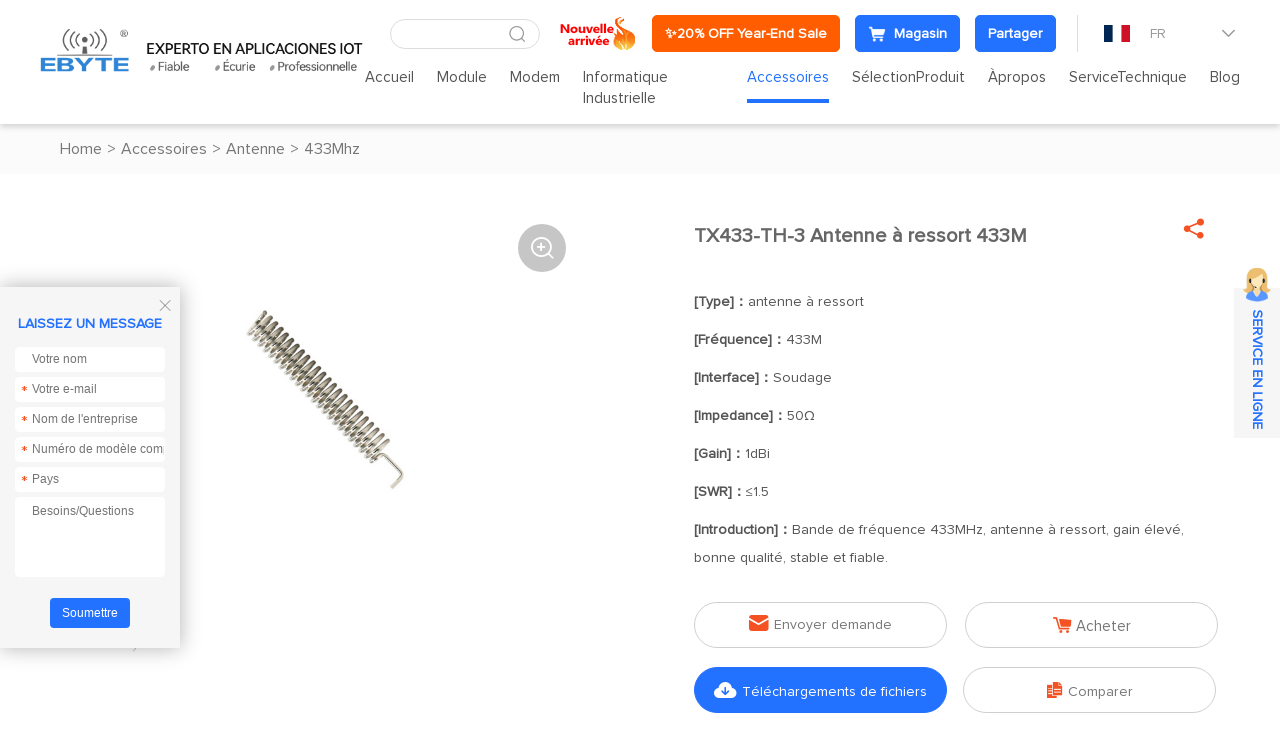

--- FILE ---
content_type: text/html; charset=utf-8
request_url: https://www.fr-ebyte.com/products/TX433-TH-3/5
body_size: 21662
content:


<!DOCTYPE html>
<html>

<head>
    <meta charset="utf-8" />
    
    <title>TX433-TH-3_433Mhz_Antenne_Accessoires_Fabricants de modems sans fil Lora en Chine, fournisseurs de terminaux IoT industriels</title>
<meta name="keywords" content="TX433-TH-3 Antenne à ressort 433M">
<meta name="description" content="Bande de fréquence 433MHz, antenne à ressort, gain élevé, bonne qualité, stable et fiable.">
<meta name="author" content="Chengdu Ebyte Electronic Technology Co.,Ltd.">
<meta name="copyright" content="Chengdu Ebyte Electronic Technology Co.,Ltd.">
<meta name="robots" content="All">


    <meta name="format-detection" content="telephone=no" />
    <meta name="viewport" content="width=device-width,initial-scale=1,maximum-scale=1,user-scalable=no">
    <meta http-equiv="X-UA-Compatible" content="IE=edge,chrome=1">
    <meta name="HandheldFriendly" content="true">
    


    <link href="/favicon.ico" rel="shortcut icon" type="image/x-icon">
    <link rel="stylesheet" type="text/css" href="https://www.fr-ebyte.com/css/fancybox.css">
    <link rel="stylesheet" type="text/css" href="https://www.fr-ebyte.com/css/swiper.min.css?t=514">
    <link rel="stylesheet" type="text/css" href="https://www.fr-ebyte.com/css/common.css?t=514">
    <link rel="stylesheet" type="text/css" href="https://www.fr-ebyte.com/css/style.css?t=514">
    <link rel="stylesheet" type="text/css" href="https://www.fr-ebyte.com/css/responsive.css?t=514">
    <script src="https://www.fr-ebyte.com/js/jquery-2.2.4.min.js?t=514"></script>

    <!--[if lt IE 9]>
	      <script type="text/javascript" src="https://www.fr-ebyte.com/js/css3-mediaqueries.js?t=514"></script>
	    <![endif]-->
    
<html lang="fr">
<meta name='robots' content='index, follow, max-image-preview:large, max-snippet:-1, max-video-preview:-1' />
<script type="application/ld+json">
    {
        "@context": "https://schema.org",
        "@type": "Organization",
        "name": "ebyte",
        "description": "Expert en communication sans fil basse consommation, fournisseur de terminaux IoT industriels.",
        "keywords": ["modules sans fil", "modules sans fil LoRa/WiFi/BLE/ZigBee", "terminaux IoT industriels"]
    }
    </script>
<script charset="UTF-8" id="LA_COLLECT" src="//sdk.51.la/js-sdk-pro.min.js"></script>
<script>LA.init({id:"JwAxOjueAxWSG7od",ck:"JwAxOjueAxWSG7od"})</script>


<!-- Google tag (gtag.js) -->
<script async src="https://www.googletagmanager.com/gtag/js?id=G-48QJ9R0NQD"></script>
<script>
  window.dataLayer = window.dataLayer || [];
  function gtag(){dataLayer.push(arguments);}
  gtag('js', new Date());

  gtag('config', 'G-48QJ9R0NQD');
</script>


<meta name="google-site-verification" content="1bPEYyAB3DyAnWJs0Ekr6D9VEe521WppDSmjGaIyMqc" />

<!-- Hotjar Tracking Code for fr-ebyte.com -->
<script>
    (function(h,o,t,j,a,r){
        h.hj=h.hj||function(){(h.hj.q=h.hj.q||[]).push(arguments)};
        h._hjSettings={hjid:3523750,hjsv:6};
        a=o.getElementsByTagName('head')[0];
        r=o.createElement('script');r.async=1;
        r.src=t+h._hjSettings.hjid+j+h._hjSettings.hjsv;
        a.appendChild(r);
    })(window,document,'https://static.hotjar.com/c/hotjar-','.js?sv=');
</script>

<meta name="google-site-verification" content="PzoC9fIqFtA1TUrS2NJwCB5R5wUFfFktEnmvJE7gv1o" />

<script type="text/javascript">var cnzz_protocol = (("https:" == document.location.protocol) ? " https://" : " http://");document.write(unescape("%3Cspan style='display:none;' id='cnzz_stat_icon_1281185330'%3E%3C/span%3E%3Cscript src='" + cnzz_protocol + "s5.cnzz.com/stat.php%3Fid%3D1281185330' type='text/javascript'%3E%3C/script%3E"));</script>

<!-- Google tag (gtag.js) -->
<script async src="https://www.googletagmanager.com/gtag/js?id=G-7QRV2BJ2F1"></script>
<script>
  window.dataLayer = window.dataLayer || [];
  function gtag(){dataLayer.push(arguments);}
  gtag('js', new Date());

  gtag('config', 'G-7QRV2BJ2F1');
</script>


<script>
var enhanced_conversion_data;
window.addEventListener('load', function (event) {
document.querySelectorAll('input[value="Submit"]').forEach(function(e){
e.addEventListener('click', function()
{
var email = document.querySelector("#txt_p_emailname").value;
var meg = document.querySelector("#txt_p_MessageTxt").value;
var mailformat = /^w+([.-]?w+)*@w+([.-]?w+)*(.w{2,3})+$/;
            if(email!="" && meg!= "" && email.match(mailformat)){
                enhanced_conversion_data = { "email": email };
gtag('event','form_submit') ;
              gtag('event','conversion',{'send_to': 'AW-717553269/4JgiCIKdvuUDEPX8k9YC'}) ;
            }
        })
})

});
</script>


<!--Standalone-->
<script>
var enhanced_conversion_data;
window.addEventListener('load', function (event) {
document.querySelectorAll('button[type="submit"]').forEach(function(e){
e.addEventListener('click', function()
{
var email = document.querySelector("#left_txt_email").value;
var meg = document.querySelector("#left_txt_msg").value;
var mailformat = /^w+([.-]?w+)*@w+([.-]?w+)*(.w{2,3})+$/;
            if(email!="" && meg!= "" && email.match(mailformat)){
                enhanced_conversion_data = { "email": email };
gtag('event','form_submit') ;
                gtag('event','conversion',{'send_to': 'AW-717553269/YEkVCLTqvoAYEPX8k9YC'}) ;
            }
        })
})

});
</script>

    



</head>

<body>
    
<!-- Default Statcounter code for fr-ebyte.com
http://www.fr-ebyte.com -->
<script type="text/javascript">
var sc_project=12890438; 
var sc_invisible=1; 
var sc_security="5a3d2187"; 
</script>
<script type="text/javascript"
src="https://www.statcounter.com/counter/counter.js"
async></script>
<noscript><div class="statcounter"><a title="Web Analytics
Made Easy - Statcounter" href="https://statcounter.com/"
target="_blank"><img class="statcounter"
src="https://c.statcounter.com/12890438/0/5a3d2187/1/"
alt="Web Analytics Made Easy - Statcounter"
referrerPolicy="no-referrer-when-downgrade"></a></div></noscript>
<!-- End of Statcounter Code -->


<script language="javascript" src="https://awt.zoosnet.net/JS/LsJS.aspx?siteid=AWT50842684&float=1&lng=en"></script>
    <section class="wrapper">
        <header class="header   ">
            <a href="/" class="logo">
                <img src="https://www.fr-ebyte.com/Uploadfiles/Picture/2022-10-26/202210261746295864.png" alt="Chengdu Ebyte Electronic Technology Co., Ltd." />
                <img class="hide" src="https://www.fr-ebyte.com/Uploadfiles/Picture/2022-10-26/202210261746282293.png" alt="Chengdu Ebyte Electronic Technology Co., Ltd." /></a>
            <div class="header-right">
                <div class="header-top">
                    <div class="header-search">
                        <input type="text" class="text" id="txt_serch" onkeydown="keydownEvent()" />
                        <input type="button" value="&#xe6a7;" class="sub iconfont" id="btn_serch" onclick="to_serch()" />
                    </div>
                    <div class="emain">
                                                          <a href="https://www.fr-ebyte.com/Aboutus-Nouveauxproduits"  target="_blank">                                            <img src="https://www.fr-ebyte.com/Uploadfiles/Picture/2024-10-15/202410151628312076.png" alt="Nouveaux produits" class="vm"/></a><a class="tt-emain-item tt-emain-item2" href="https://www.fr-ebyte.com/resources-FreeTrial" target="_blank"><span class="txt">✨20% OFF Year-End Sale</span></a>
                        <a class="tt-emain-item tt-emain-item1" href="https://www.ebyteiot.com/" target="_blank"><i class="iconfont ico"><img src="/Uploadfiles/Picture/2024-4-25/2024425161298631.png" alt="Magasin"  class="img1"/><img src="/Uploadfiles/Picture/2024-4-25/20244251612106573.png" alt="Magasin"  class="img2"/></i><span class="txt">Magasin</span></a>
                        <div class="header-share">
                            <a href="javascript:void(0);" class="tt-emain-item tt-emain-item1"><span class="txt">Partager</span></a>
                            <div class="share-down">
                                <ul class="share-down-list">
                                    
                                            <li>
                                                <a href="https://x.com/EBYTE18" target="_blank">
                                                    <img src="https://www.fr-ebyte.com/Uploadfiles/Picture/2024-9-29/20249291333564583.png" alt="X.com" /><span>X.com</span>
                                                </a>
                                            </li>
                                        
                                            <li>
                                                <a href="https://www.facebook.com/CDEBYTE/" target="_blank">
                                                    <img src="https://www.fr-ebyte.com/Uploadfiles/Picture/2024-9-29/20249291341581788.png" alt="facebook" /><span>facebook</span>
                                                </a>
                                            </li>
                                        
                                            <li>
                                                <a href="https://www.instagram.com/cdebyte/">
                                                    <img src="https://www.fr-ebyte.com/Uploadfiles/Picture/2024-9-29/20249291342293121.png" alt="ins" /><span>ins</span>
                                                </a>
                                            </li>
                                        
                                            <li>
                                                <a href="https://www.youtube.com/channel/UClIoI77NzA2RasepWP1n4UA">
                                                    <img src="https://www.fr-ebyte.com/Uploadfiles/Picture/2024-9-29/20249291343229624.png" alt="youtube" /><span>youtube</span>
                                                </a>
                                            </li>
                                        
                                            <li>
                                                <a href="https://github.com/" target="_blank">
                                                    <img src="https://www.fr-ebyte.com/images/github.png" alt="github" /><span>github</span>
                                                </a>
                                            </li>
                                        
                                </ul>
                            </div>
                        </div>
                    </div>
                    <div class="edite">
                        <div class="edite-defaut">
                            <img src="https://www.fr-ebyte.com//Uploadfiles/Picture/2022-10-27/2022102711491303.png" alt="FR" />
                            <span>FR</span>
                            <i class="iconfont">&#xe699;</i>
                        </div>
                        <div class="edite-down">
                            <ul class="edite-list">
                                <li>                                        <a href="https://www.cdebyte.com/"  target="_blank">                                            <img src="https://www.fr-ebyte.com/Uploadfiles/Picture/2022-11-4/20221141058426973.png" alt="EN" /><span>EN</span></a>                                    </li><li>                                        <a href="https://www.es-ebyte.com/"  target="_blank">                                            <img src="https://www.fr-ebyte.com/Uploadfiles/Picture/2022-9-30/20229301713429486.jpg" alt="ES" /><span>ES</span></a>                                    </li><li>                                        <a href="https://www.ebyte.com/"  target="_blank">                                            <img src="https://www.fr-ebyte.com/Uploadfiles/Picture/2022-8-16/2022816927392425.jpg" alt="CN" /><span>CN</span></a>                                    </li>
                            </ul>
                        </div>
                    </div>
                </div>
                <div class="header-navs">						<ul class="navs">							<li>							<a href="/" target="_self">Accueil</a>							</li>							<li>								<a href="/Module" target="_self">Module</a>								<div class="navs-menu">									<div class="navs-product">										<div class="navs-left">											<ul class="navs-left-list">												<li class="active"><a href="/Module-LoRa" target="_blank">LoRa<i class="iconfont">&#xe6b5;</i></a></li>												<li ><a href="/Module-SPISOCUART"  target="_self">SPI/SOC/UART<i class="iconfont">&#xe6b5;</i></a></li>												<li ><a href="/Module-WiFi"  target="_self">Wifi<i class="iconfont">&#xe6b5;</i></a></li>												<li ><a href="/Module-BLE"  target="_self">BLE<i class="iconfont">&#xe6b5;</i></a></li>												<li ><a href="/Module-SLE"  target="_self">SLE<i class="iconfont">&#xe6b5;</i></a></li>												<li ><a href="/Module-Zigbee"  target="_self">Zigbee<i class="iconfont">&#xe6b5;</i></a></li>												<li ><a href="/Module-4G/NB/GPRS/GNSS/CAN"  target="_self">4G/NB/GPRS/GNSS/CAN<i class="iconfont">&#xe6b5;</i></a></li>												<li ><a href="/Module-TransmissionAudio"  target="_self">Transmission Audio<i class="iconfont">&#xe6b5;</i></a></li>												<li ><a href="/Module-TransmissionVideo"  target="_self">Transmission Vidéo<i class="iconfont">&#xe6b5;</i></a></li>												<li ><a href="/Module-UWB"  target="_self">UWB<i class="iconfont">&#xe6b5;</i></a></li>												<li ><a href="/Module-Millimeter-Wave-Radar"  target="_self">Millimeter Wave Radar<i class="iconfont">&#xe6b5;</i></a></li>												<li ><a href="/Module-Superhet"  target="_self">Superhet<i class="iconfont">&#xe6b5;</i></a></li>												<li ><a href="/Module-ComposantElectronique"  target="_self">Composant électronique<i class="iconfont">&#xe6b5;</i></a></li>											</ul>										</div>										<div class="navs-right">											<div class="navs-tab">												<div class="product-menu">													<div class="product-menu-wrap">														<div class="product-menu-list"><p data-src="https://www.fr-ebyte.com/Uploadfiles/Picture/2021-10-27/20211027113504720.jpg" data-titles="" data-desc="" ><a href="/Module-LoRa-LLCC68"  target="_blank">LLCC68</a></p><p data-src="https://www.fr-ebyte.com/Uploadfiles/Picture/2021-12-23/202112231653535785.jpg" data-titles="" data-desc="" ><a href="/Module-LoRa-SX1262"  target="_blank">SX1262</a></p><p data-src="https://www.fr-ebyte.com/Uploadfiles/Picture/2022-1-4/2022141343147276.jpg" data-titles="" data-desc="" ><a href="/Module-LoRa-SX1268"  target="_blank">SX1268</a></p><p data-src="https://www.fr-ebyte.com/Uploadfiles/Picture/2021-10-27/20211027111237006.jpg" data-titles="" data-desc="" ><a href="/Module-LoRa-SX1281"  target="_blank">SX1281</a></p><p data-src="https://www.fr-ebyte.com/Uploadfiles/Picture/2021-10-27/202110271143539532.jpg" data-titles="" data-desc="" ><a href="/Module-LoRa-SX1278"  target="_blank">SX1278</a></p><p data-src="https://www.fr-ebyte.com/Uploadfiles/Picture/2022-1-4/202214136214752.jpg" data-titles="" data-desc="" ><a href="/Module-LoRa-SX1276"  target="_blank">SX1276</a></p><p data-src="https://www.fr-ebyte.com/Uploadfiles/Picture/2021-12-23/202112231448437585.jpg" data-titles="" data-desc="" ><a href="/Module-LoRa-SX1301"  target="_blank">SX1301</a></p><p data-src="https://www.fr-ebyte.com/Uploadfiles/Picture/2021-12-23/202112231448437585.jpg" data-titles="" data-desc="" ><a href="/Module-LoRa-SX1302"  target="_blank">SX1302</a></p>														</div>														<div class="product-menu-list"><p data-src="https://www.fr-ebyte.com/Uploadfiles/Picture/2022-1-6/202216115355783.jpg" data-titles="" data-desc="" ><a href="/Module-LoRa-ASR6505"  target="_blank">ASR6505</a></p><p data-src="https://www.fr-ebyte.com/Uploadfiles/Picture/2022-1-22/20221221830407567.jpg" data-titles="" data-desc="" ><a href="/Module-Lorawan-ASR6601"  target="_blank">ASR6601</a></p><p data-src="https://www.fr-ebyte.com/" data-titles="" data-desc="" ><a href="/Module-LoRa-LR1121"  target="_blank">LR1121</a></p><p data-src="https://www.fr-ebyte.com/" data-titles="" data-desc="" ><a href="/Module-LoRa-other"  target="_blank">autre</a></p>														</div>											<div class="technology-imgs-list">											<div class="technology-info">												<a href="/Module-LoRa-LLCC68" target="_blank">													<figure><img src="https://www.fr-ebyte.com/Uploadfiles/Picture/2021-10-27/20211027113504720.jpg" alt=""/></figure>													<div class="technology-text">														<strong></strong>														<p></p>													</div>												</a>											</div>											</div>													</div>												</div>												<div class="product-menu">													<div class="product-menu-wrap">														<div class="product-menu-list"><p data-src="https://www.fr-ebyte.com/Uploadfiles/Picture/2021-12-23/202112231448437585.jpg" data-titles="" data-desc="" ><a href="/Module-SPISOCUART-SX13"  target="_blank">SX13**</a></p><p data-src="https://www.fr-ebyte.com/Uploadfiles/Picture/2021-12-20/202112201631394383.jpg" data-titles="" data-desc="" ><a href="/Module-SPISOCUART-SX12"  target="_blank">SX12**</a></p><p data-src="https://www.fr-ebyte.com/Uploadfiles/Picture/2021-12-21/202112211652371626.jpg" data-titles="" data-desc="" ><a href="/Module-SPISOCUART-CC11"  target="_blank">CC11**</a></p><p data-src="https://www.fr-ebyte.com/Uploadfiles/Picture/2021-12-23/20211223105864330.jpg" data-titles="" data-desc="" ><a href="/Module-SPISOCUART-CC13"  target="_blank">CC13**</a></p><p data-src="https://www.fr-ebyte.com/Uploadfiles/Picture/2022-1-4/20221495488454.jpg" data-titles="" data-desc="" ><a href="/Module-SPISOCUART-CC25"  target="_blank">CC25**</a></p><p data-src="https://www.fr-ebyte.com/Uploadfiles/Picture/2021-12-23/20211223111488979.jpg" data-titles="" data-desc="" ><a href="/Module-SPISOCUART-CC26"  target="_blank">CC26**</a></p><p data-src="https://www.fr-ebyte.com/Uploadfiles/Picture/2021-12-23/202112231657443589.jpg" data-titles="" data-desc="" ><a href="/Module-SPISOCUART-SI44"  target="_blank">SI44**</a></p><p data-src="https://www.fr-ebyte.com/Uploadfiles/Picture/2021-12-23/202112231534592140.jpg" data-titles="" data-desc="" ><a href="/Module-SPISOCUART-SI24R1"  target="_blank">SI24R1</a></p>														</div>														<div class="product-menu-list"><p data-src="https://www.fr-ebyte.com/Uploadfiles/Picture/2021-12-21/202112211530188666.jpg" data-titles="" data-desc="" ><a href="/Module-SPISOCUART-nRF24"  target="_blank">nRF24**</a></p><p data-src="https://www.fr-ebyte.com/Uploadfiles/Picture/2021-12-23/202112231317467115.jpg" data-titles="" data-desc="" ><a href="/Module-SPISOCUART-nRF528"  target="_blank">nRF528**</a></p><p data-src="https://www.fr-ebyte.com/Uploadfiles/Picture/2021-12-23/202112231356447791.jpg" data-titles="" data-desc="" ><a href="/Module-SPISOCUART-JN516"  target="_blank">JN516*</a></p><p data-src="https://www.fr-ebyte.com/Uploadfiles/Picture/2021-12-23/202112231713517123.jpg" data-titles="" data-desc="" ><a href="/Module-SPISOCUART-EFR32"  target="_blank">EFR32</a></p><p data-src="https://www.fr-ebyte.com/Uploadfiles/Picture/2022-1-6/202216115355783.jpg" data-titles="" data-desc="" ><a href="/Module-SPISOCUART-ASR"  target="_blank">ASR**</a></p><p data-src="https://www.fr-ebyte.com/Uploadfiles/Picture/2021-12-21/202112211320318766.jpg" data-titles="" data-desc="" ><a href="/Module-SPISOCUART-AX5243"  target="_blank">AX5243</a></p><p data-src="https://www.fr-ebyte.com/Uploadfiles/Picture/2021-12-21/202112211612151786.jpg" data-titles="" data-desc="" ><a href="/Module-SPISOCUART-TLSR8359"  target="_blank">TLSR8359</a></p><p data-src="https://www.fr-ebyte.com/Uploadfiles/Picture/2021-12-23/20211223108166310.jpg" data-titles="" data-desc="" ><a href="/Module-SPISOCUART-A7139"  target="_blank">A7139</a></p>														</div>														<div class="product-menu-list"><p data-src="https://www.fr-ebyte.com/Uploadfiles/Picture/2022-1-8/202218178445551.jpg" data-titles="" data-desc="" ><a href="/Module-SPISOCUART-CMT2300A"  target="_blank">CMT2300A</a></p><p data-src="https://www.fr-ebyte.com/Uploadfiles/Picture/2021-12-21/202112211539543006.jpg" data-titles="" data-desc="" ><a href="/Module-SPISOCUART-Other"  target="_blank">Other</a></p><p data-src="https://www.fr-ebyte.com/Uploadfiles/Picture/2024-7-17/20247171031164315.jpg" data-titles="" data-desc="" ><a href="/Module-SPISOCUART-PAN3060"  target="_blank">PAN3060</a></p><p data-src="https://www.fr-ebyte.com/" data-titles="" data-desc="" ><a href="/Module-SPISOCUART-TLSR8208"  target="_blank">TLSR8208</a></p><p data-src="https://www.fr-ebyte.com/" data-titles="" data-desc="" ><a href="/Module-SPISOCUART-AX5045"  target="_blank">AX5045</a></p><p data-src="https://www.fr-ebyte.com/" data-titles="" data-desc="" ><a href="/Module-SPISOCUART-BC3603"  target="_blank">BC3603</a></p><p data-src="https://www.fr-ebyte.com/" data-titles="" data-desc="" ><a href="/Module-SPISOCUART-STM32WL"  target="_blank">STM32WL</a></p>														</div>											<div class="technology-imgs-list">											<div class="technology-info">												<a href="/Module-SPISOCUART-SX13" target="_blank">													<figure><img src="https://www.fr-ebyte.com/Uploadfiles/Picture/2021-12-23/202112231448437585.jpg" alt=""/></figure>													<div class="technology-text">														<strong></strong>														<p></p>													</div>												</a>											</div>											</div>													</div>												</div>												<div class="product-menu">													<div class="product-menu-wrap">														<div class="product-menu-list"><p data-src="https://www.fr-ebyte.com/Uploadfiles/Picture/2022-1-4/2022141345299075.jpg" data-titles="" data-desc="" ><a href="/Module-WiFi-ESP8266"  target="_blank">ESP8266</a></p><p data-src="https://www.fr-ebyte.com/Uploadfiles/Picture/2022-1-4/2022141111214312.jpg" data-titles="" data-desc="" ><a href="/Module-WiFi-EXCC3200"  target="_blank">EXCC3200</a></p><p data-src="https://www.fr-ebyte.com/Uploadfiles/Picture/2022-1-11/2022111101556230.jpg" data-titles="" data-desc="" ><a href="/Module-WiFi-ESP32"  target="_blank">ESP32</a></p><p data-src="https://www.fr-ebyte.com/Uploadfiles/Picture/2022-1-13/2022113951121633.jpg" data-titles="" data-desc="" ><a href="/Module-WiFi-W600"  target="_blank">W600</a></p><p data-src="https://www.fr-ebyte.com/Uploadfiles/Picture/2022-1-4/2022141138267598.jpg" data-titles="" data-desc="" ><a href="/Module-WiFi-CC3235S"  target="_blank">CC3235S</a></p><p data-src="https://www.fr-ebyte.com/Uploadfiles/Picture/2022-1-4/202214131856160.jpg" data-titles="" data-desc="" ><a href="/Module-WiFi-ESP8285N08"  target="_blank">ESP8285N08</a></p><p data-src="https://www.fr-ebyte.com/Uploadfiles/Picture/2022-1-4/2022141111214312.jpg" data-titles="" data-desc="" ><a href="/Module-WiFi-Other"  target="_blank">Other</a></p>														</div>											<div class="technology-imgs-list">											<div class="technology-info">												<a href="/Module-WiFi-ESP8266" target="_blank">													<figure><img src="https://www.fr-ebyte.com/Uploadfiles/Picture/2022-1-4/2022141345299075.jpg" alt=""/></figure>													<div class="technology-text">														<strong></strong>														<p></p>													</div>												</a>											</div>											</div>													</div>												</div>												<div class="product-menu">													<div class="product-menu-wrap">														<div class="product-menu-list"><p data-src="https://www.fr-ebyte.com/Uploadfiles/Picture/2021-12-21/202112211718512066.jpg" data-titles="" data-desc="" ><a href="/Module-BLE-nRF528"  target="_blank">nRF528**</a></p><p data-src="https://www.fr-ebyte.com/Uploadfiles/Picture/2021-12-23/202112231141273806.jpg" data-titles="" data-desc="" ><a href="/Module-BLE-nRF518"  target="_blank">nRF518**</a></p><p data-src="https://www.fr-ebyte.com/Uploadfiles/Picture/2022-1-4/202214132461356.jpg" data-titles="" data-desc="" ><a href="/Module-BLE-CC25"  target="_blank">CC25**</a></p><p data-src="https://www.fr-ebyte.com/Uploadfiles/Picture/2022-1-4/2022141338444318.jpg" data-titles="" data-desc="" ><a href="/Module-BLE-CC26"  target="_blank">CC26**</a></p><p data-src="https://www.fr-ebyte.com/Uploadfiles/Picture/2021-12-23/202112231442551487.png" data-titles="" data-desc="" ><a href="/Module-BLE-ESP32"  target="_blank">ESP32</a></p><p data-src="https://www.fr-ebyte.com/Uploadfiles/Picture/2021-10-18/202110181531118971.png" data-titles="" data-desc="" ><a href="/Module-BLE-TLSR"  target="_blank">TLSR**</a></p><p data-src="https://www.fr-ebyte.com/Uploadfiles/Picture/2022-1-4/2022141331394237.jpg" data-titles="" data-desc="" ><a href="/Module-BLE-CSRA64215"  target="_blank">CSRA64215</a></p><p data-src="https://www.fr-ebyte.com/Uploadfiles/Picture/2021-12-23/202112231442551487.png" data-titles="" data-desc="" ><a href="/Module-BLE-EFR32"  target="_blank">EFR32**</a></p><p data-src="https://www.fr-ebyte.com/Uploadfiles/Picture/2022-1-11/20221111021529359.jpg" data-titles="" data-desc="" ><a href="/Module-BLE-Other"  target="_blank">Other</a></p>														</div>											<div class="technology-imgs-list">											<div class="technology-info">												<a href="/Module-BLE-nRF528" target="_blank">													<figure><img src="https://www.fr-ebyte.com/Uploadfiles/Picture/2021-12-21/202112211718512066.jpg" alt=""/></figure>													<div class="technology-text">														<strong></strong>														<p></p>													</div>												</a>											</div>											</div>													</div>												</div>												<div class="product-menu">													<div class="product-menu-wrap">														<div class="product-menu-list"><p data-src="https://www.fr-ebyte.com/Uploadfiles/Picture/2024-10-11/202410111411545968.jpg" data-titles="" data-desc="" ><a href="/Module-SLE-BS21"  target="_blank">BS21</a></p><p data-src="https://www.fr-ebyte.com/" data-titles="" data-desc="" ><a href="/Module-SLE-TR5336"  target="_blank">TR5336</a></p>														</div>											<div class="technology-imgs-list">											<div class="technology-info">												<a href="/Module-SLE-BS21" target="_blank">													<figure><img src="https://www.fr-ebyte.com/Uploadfiles/Picture/2024-10-11/202410111411545968.jpg" alt=""/></figure>													<div class="technology-text">														<strong></strong>														<p></p>													</div>												</a>											</div>											</div>													</div>												</div>												<div class="product-menu">													<div class="product-menu-wrap">														<div class="product-menu-list"><p data-src="https://www.fr-ebyte.com/Uploadfiles/Picture/2021-12-23/202112231645496637.jpg" data-titles="" data-desc="" ><a href="/Module-Zigbee-CC2530"  target="_blank">CC2530</a></p><p data-src="https://www.fr-ebyte.com/Uploadfiles/Picture/2022-1-4/2022141543328849.jpg" data-titles="" data-desc="" ><a href="/Module-Zigbee-CC2531"  target="_blank">CC2531</a></p><p data-src="https://www.fr-ebyte.com/Uploadfiles/Picture/2021-12-23/20211223111488979.jpg" data-titles="" data-desc="" ><a href="/Module-Zigbee-CC2652RB"  target="_blank">CC2652RB</a></p><p data-src="https://www.fr-ebyte.com/Uploadfiles/Picture/2021-12-23/20211223116466643.jpg" data-titles="" data-desc="" ><a href="/Module-Zigbee-CC2630"  target="_blank">CC2630</a></p><p data-src="https://www.fr-ebyte.com/Uploadfiles/Picture/2021-12-23/20211223146496143.jpg" data-titles="" data-desc="" ><a href="/Module-Zigbee-JN5168"  target="_blank">JN5168</a></p><p data-src="https://www.fr-ebyte.com/Uploadfiles/Picture/2021-12-23/202112231356447791.jpg" data-titles="" data-desc="" ><a href="/Module-Zigbee-JN5169"  target="_blank">JN5169</a></p><p data-src="https://www.fr-ebyte.com/Uploadfiles/Picture/2022-1-4/2022141358276409.jpg" data-titles="" data-desc="" ><a href="/Module-Zigbee-EFR32"  target="_blank">EFR32</a></p><p data-src="https://www.fr-ebyte.com/Uploadfiles/Picture/2022-1-4/2022141330419170.jpg" data-titles="" data-desc="" ><a href="/Module-Zigbee-TLSR82"  target="_blank">TLSR82**</a></p>														</div>														<div class="product-menu-list"><p data-src="https://www.fr-ebyte.com/" data-titles="" data-desc="" ><a href="/Module-Zigbee-JN5189"  target="_blank">JN5189</a></p><p data-src="https://www.fr-ebyte.com/Uploadfiles/Picture/2021-12-23/202112231721159295.jpg" data-titles="" data-desc="" ><a href="/Module-Zigbee-Other"  target="_blank">Other</a></p>														</div>											<div class="technology-imgs-list">											<div class="technology-info">												<a href="/Module-Zigbee-CC2530" target="_blank">													<figure><img src="https://www.fr-ebyte.com/Uploadfiles/Picture/2021-12-23/202112231645496637.jpg" alt=""/></figure>													<div class="technology-text">														<strong></strong>														<p></p>													</div>												</a>											</div>											</div>													</div>												</div>												<div class="product-menu">													<div class="product-menu-wrap">														<div class="product-menu-list"><p data-src="https://www.fr-ebyte.com/Uploadfiles/Picture/2022-1-10/2022110117272422.jpg" data-titles="" data-desc="" ><a href="/Module-4G/NB/GPRS/GNSS/CAN-GNSS"  target="_blank">GNSS</a></p>														</div>											<div class="technology-imgs-list">											<div class="technology-info">												<a href="/Module-4G/NB/GPRS/GNSS/CAN-GNSS" target="_blank">													<figure><img src="https://www.fr-ebyte.com/Uploadfiles/Picture/2022-1-10/2022110117272422.jpg" alt=""/></figure>													<div class="technology-text">														<strong></strong>														<p></p>													</div>												</a>											</div>											</div>													</div>												</div>												<div class="product-menu">													<div class="product-menu-wrap">														<div class="product-menu-list"><p data-src="https://www.fr-ebyte.com/img/1.jpg" data-titles="" data-desc="" ><a href="/Module-ModuleAudio-AudioSansFil"  target="_blank">Audio Sans Fil</a></p>														</div>											<div class="technology-imgs-list">											<div class="technology-info">												<a href="/Module-ModuleAudio-AudioSansFil" target="_blank">													<figure><img src="https://www.fr-ebyte.com/img/1.jpg" alt=""/></figure>													<div class="technology-text">														<strong></strong>														<p></p>													</div>												</a>											</div>											</div>													</div>												</div>												<div class="product-menu">													<div class="product-menu-wrap">														<div class="product-menu-list"><p data-src="https://www.fr-ebyte.com/" data-titles="" data-desc="" ><a href="/Module-TransmissionVideo-Videosansfil"  target="_blank">Vidéo sans fil</a></p>														</div>											<div class="technology-imgs-list">											<div class="technology-info">												<a href="/Module-TransmissionVideo-Videosansfil" target="_blank">													<figure><img src="https://www.fr-ebyte.com/" alt=""/></figure>													<div class="technology-text">														<strong></strong>														<p></p>													</div>												</a>											</div>											</div>													</div>												</div>												<div class="product-menu">													<div class="product-menu-wrap">														<div class="product-menu-list"><p data-src="https://www.fr-ebyte.com/" data-titles="" data-desc="" ><a href="/Module-UWB-Ranging-And-Positioning-Module"  target="_blank">Ranging and Positioning Module</a></p>														</div>											<div class="technology-imgs-list">											<div class="technology-info">												<a href="/Module-UWB-Ranging-And-Positioning-Module" target="_blank">													<figure><img src="https://www.fr-ebyte.com/" alt=""/></figure>													<div class="technology-text">														<strong></strong>														<p></p>													</div>												</a>											</div>											</div>													</div>												</div>												<div class="product-menu">													<div class="product-menu-wrap">														<div class="product-menu-list"><p data-src="https://www.fr-ebyte.com/" data-titles="" data-desc="" ><a href="/Module-Millimeter-Wave-Radar-E54"  target="_blank">E54</a></p>														</div>											<div class="technology-imgs-list">											<div class="technology-info">												<a href="/Module-Millimeter-Wave-Radar-E54" target="_blank">													<figure><img src="https://www.fr-ebyte.com/" alt=""/></figure>													<div class="technology-text">														<strong></strong>														<p></p>													</div>												</a>											</div>											</div>													</div>												</div>												<div class="product-menu">													<div class="product-menu-wrap">														<div class="product-menu-list"><p data-src="https://www.fr-ebyte.com/" data-titles="" data-desc="" ><a href="/Module-Superhet-E160"  target="_blank">E160</a></p>														</div>											<div class="technology-imgs-list">											<div class="technology-info">												<a href="/Module-Superhet-E160" target="_blank">													<figure><img src="https://www.fr-ebyte.com/" alt=""/></figure>													<div class="technology-text">														<strong></strong>														<p></p>													</div>												</a>											</div>											</div>													</div>												</div>												<div class="product-menu">													<div class="product-menu-wrap">														<div class="product-menu-list"><p data-src="https://www.fr-ebyte.com/Uploadfiles/Picture/2022-1-6/2022161137584650.jpg" data-titles="" data-desc="" ><a href="/Module-ComposantElectronique-E220"  target="_blank">E220</a></p><p data-src="https://www.fr-ebyte.com/Uploadfiles/Picture/2022-1-4/2022141424158379.jpg" data-titles="" data-desc="" ><a href="/Module-ComposantElectronique-EA01"  target="_blank">EA01</a></p><p data-src="https://www.fr-ebyte.com/Uploadfiles/Picture/2022-1-4/2022141345378526.jpg" data-titles="" data-desc="" ><a href="/Module-ComposantElectronique-E108"  target="_blank">E108</a></p><p data-src="https://www.fr-ebyte.com/Uploadfiles/Picture/2022-1-22/20221221941124830.jpg" data-titles="" data-desc="" ><a href="/Module-ComposantElectronique-E49"  target="_blank">E49</a></p><p data-src="https://www.fr-ebyte.com/Uploadfiles/Picture/2022-1-22/20221221951565880.jpg" data-titles="" data-desc="" ><a href="/Module-ComposantElectronique-E180"  target="_blank">E180</a></p><p data-src="https://www.fr-ebyte.com/Uploadfiles/Picture/2022-1-22/20221221944495540.jpg" data-titles="" data-desc="" ><a href="/Module-Testkits-Cable"  target="_blank">Cable</a></p><p data-src="https://www.fr-ebyte.com/Uploadfiles/Picture/2022-1-22/20221221946355491.jpg" data-titles="" data-desc="" ><a href="/Module-ComposantElectronique-E810"  target="_blank">E810</a></p><p data-src="https://www.fr-ebyte.com/Uploadfiles/Picture/2022-1-13/20221131019567212.jpg" data-titles="" data-desc="" ><a href="/Module-ComposantElectronique-E104"  target="_blank">E104</a></p>														</div>														<div class="product-menu-list"><p data-src="https://www.fr-ebyte.com/Uploadfiles/Picture/2022-1-4/2022141421171570.jpg" data-titles="" data-desc="" ><a href="/Module-ComposantElectronique-E103"  target="_blank">E103</a></p><p data-src="https://www.fr-ebyte.com/Uploadfiles/Picture/2022-1-4/2022141416527744.jpg" data-titles="" data-desc="" ><a href="/Module-ComposantElectronique-E78"  target="_blank">E78</a></p><p data-src="https://www.fr-ebyte.com/" data-titles="" data-desc="" ><a href="/Module-ComposantElectronique-E77"  target="_blank">E77</a></p><p data-src="https://www.fr-ebyte.com/Uploadfiles/Picture/2022-1-22/20221221949448898.jpg" data-titles="" data-desc="" ><a href="/Module-ComposantElectronique-E73"  target="_blank">E73</a></p><p data-src="https://www.fr-ebyte.com/" data-titles="" data-desc="" ><a href="/Module-ComposantElectronique-E72"  target="_blank">E72</a></p><p data-src="https://www.fr-ebyte.com/Uploadfiles/Picture/2022-1-22/20221221950485049.jpg" data-titles="" data-desc="" ><a href="/Module-ComposantElectronique-E70"  target="_blank">E70</a></p><p data-src="https://www.fr-ebyte.com/" data-titles="" data-desc="" ><a href="/Module-ComposantElectronique-E52"  target="_blank">E52</a></p><p data-src="https://www.fr-ebyte.com/Uploadfiles/Picture/2022-1-22/20221221951353200.jpg" data-titles="" data-desc="" ><a href="/Module-ComposantElectronique-E43"  target="_blank">E43</a></p>														</div>														<div class="product-menu-list"><p data-src="https://www.fr-ebyte.com/Uploadfiles/Picture/2022-1-4/2022141426592133.jpg" data-titles="" data-desc="" ><a href="/Module-ComposantElectronique-E30"  target="_blank">E30</a></p><p data-src="https://www.fr-ebyte.com/Uploadfiles/Picture/2022-1-4/2022141426592133.jpg" data-titles="" data-desc="" ><a href="/Module-ComposantElectronique-E31"  target="_blank">E31</a></p><p data-src="https://www.fr-ebyte.com/Uploadfiles/Picture/2022-1-22/2022122195089087.jpg" data-titles="" data-desc="" ><a href="/Module-ComposantElectronique-E32"  target="_blank">E32</a></p><p data-src="https://www.fr-ebyte.com/" data-titles="" data-desc="" ><a href="/Module-ComposantElectronique-E35"  target="_blank">E35</a></p><p data-src="https://www.fr-ebyte.com/Uploadfiles/Picture/2022-1-11/20221111026288274.jpg" data-titles="" data-desc="" ><a href="/Module-ComposantElectronique-E22"  target="_blank">E22</a></p><p data-src="https://www.fr-ebyte.com/" data-titles="" data-desc="" ><a href="/E83"  target="_blank">E83</a></p><p data-src="https://www.fr-ebyte.com/" data-titles="" data-desc="" ><a href="/Module-ComposantElectronique-ESP32"  target="_blank">ESP32</a></p><p data-src="https://www.fr-ebyte.com/Uploadfiles/Picture/2022-1-4/2022141345378526.jpg" data-titles="" data-desc="" ><a href="/Module-ComposantElectronique-E18"  target="_blank">E18</a></p>														</div>														<div class="product-menu-list"><p data-src="https://www.fr-ebyte.com/Uploadfiles/Picture/2022-1-22/20221221946167577.jpg" data-titles="" data-desc="" ><a href="/Module-ComposantElectronique-E15"  target="_blank">E15</a></p><p data-src="https://www.fr-ebyte.com/" data-titles="" data-desc="" ><a href="/Module-ComposantElectronique-E07"  target="_blank">E07</a></p><p data-src="https://www.fr-ebyte.com/" data-titles="" data-desc="" ><a href="/Module-ComposantElectronique-E610"  target="_blank">E610</a></p><p data-src="https://www.fr-ebyte.com/Uploadfiles/Picture/2022-1-22/20221221944504980.jpg" data-titles="" data-desc="" ><a href="/Module-ComposantElectronique-E06"  target="_blank">E06</a></p><p data-src="https://www.fr-ebyte.com/Uploadfiles/Picture/2022-1-22/20221221953282093.jpg" data-titles="" data-desc="" ><a href="/Module-ComposantElectronique-Debugge"  target="_blank">Débogage CC</a></p><p data-src="https://www.fr-ebyte.com/" data-titles="" data-desc="" ><a href="/Module-ComposantElectronique-E42"  target="_blank">E42</a></p><p data-src="https://www.fr-ebyte.com/" data-titles="" data-desc="" ><a href="/Module-ComposantElectronique-E48"  target="_blank"></a></p><p data-src="https://www.fr-ebyte.com/" data-titles="" data-desc="" ><a href="/Module-ComposantElectronique-E53"  target="_blank">E53</a></p>														</div>														<div class="product-menu-list"><p data-src="https://www.fr-ebyte.com/" data-titles="" data-desc="" ><a href="/Module-ComposantElectronique-EoRaPI"  target="_blank">EoRa PI</a></p><p data-src="https://www.fr-ebyte.com/" data-titles="" data-desc="" ><a href="/Module-ComposantElectronique-E105"  target="_blank">E105</a></p><p data-src="https://www.fr-ebyte.com/" data-titles="" data-desc="" ><a href="/Module-ComposantElectronique-E80"  target="_blank">E80</a></p><p data-src="https://www.fr-ebyte.com/" data-titles="" data-desc="" ><a href="/Module-ComposantElectronique-E290"  target="_blank">E290</a></p><p data-src="https://www.fr-ebyte.com/" data-titles="" data-desc="" ><a href="/Module-ComposantElectronique-E611"  target="_blank">E611</a></p><p data-src="https://www.fr-ebyte.com/" data-titles="" data-desc="" ><a href="/Module-ComposantElectronique-E51"  target="_blank">E51</a></p><p data-src="https://www.fr-ebyte.com/" data-titles="" data-desc="" ><a href="/Module-ComposantElectronique-E71"  target="_blank"></a></p><p data-src="https://www.fr-ebyte.com/" data-titles="" data-desc="" ><a href="/Module-ComposantElectronique-EWM47"  target="_blank">EWM47</a></p>														</div>														<div class="product-menu-list"><p data-src="https://www.fr-ebyte.com/" data-titles="" data-desc="" ><a href="/Module-ComposantElectronique-E04"  target="_blank">E04</a></p><p data-src="https://www.fr-ebyte.com/" data-titles="" data-desc="" ><a href="/Module-ComposantElectronique-E28"  target="_blank">E28</a></p>														</div>											<div class="technology-imgs-list">											<div class="technology-info">												<a href="/Module-ComposantElectronique-E220" target="_blank">													<figure><img src="https://www.fr-ebyte.com/Uploadfiles/Picture/2022-1-6/2022161137584650.jpg" alt=""/></figure>													<div class="technology-text">														<strong></strong>														<p></p>													</div>												</a>											</div>											</div>													</div>												</div>											</div>										</div>									</div>								</div>							</li>							<li>								<a href="/Modem" target="_self">Modem</a>								<div class="navs-menu">									<div class="navs-product">										<div class="navs-left">											<ul class="navs-left-list">												<li class="active"><a href="/Modem-Serveursérie" target="_blank">Serveur série/Ethernet<i class="iconfont">&#xe6b5;</i></a></li>												<li ><a href="/Modem-ModulesE/Sdistantes"  target="_self">Modules E/S distantes<i class="iconfont">&#xe6b5;</i></a></li>												<li ><a href="/Modem-4GNBIoTGNSS"  target="_self">4G/NB-IoT/GNSS<i class="iconfont">&#xe6b5;</i></a></li>												<li ><a href="/Modem-BusCAN"  target="_self">Bus CAN<i class="iconfont">&#xe6b5;</i></a></li>												<li ><a href="/Modem-Transmissiondessignaux"  target="_self">Transmission des signaux<i class="iconfont">&#xe6b5;</i></a></li>												<li ><a href="/Modem-Passerelleindustrielle"  target="_self">Passerelle industrielle<i class="iconfont">&#xe6b5;</i></a></li>												<li ><a href="/Modem-Convertisseur"  target="_self">Convertisseur de communication<i class="iconfont">&#xe6b5;</i></a></li>												<li ><a href="/Modem-IOdistribuées"  target="_self">IO distribuées<i class="iconfont">&#xe6b5;</i></a></li>												<li ><a href="/Modem-LoRaWAN"  target="_self">LoRaWAN<i class="iconfont">&#xe6b5;</i></a></li>												<li ><a href="/Modem-Wirelessmodem"  target="_self">Modem sans fil<i class="iconfont">&#xe6b5;</i></a></li>												<li ><a href="/Modem-Profinet"  target="_self">Profinet<i class="iconfont">&#xe6b5;</i></a></li>											</ul>										</div>										<div class="navs-right">											<div class="navs-tab">												<div class="product-menu">													<div class="product-menu-wrap">														<div class="product-menu-list"><p data-src="https://www.fr-ebyte.com/Uploadfiles/Picture/2021-11-5/2021115171011439.jpg" data-titles="NB114" data-desc="NB114 is a serial server that realizes serial data ? Ethernet data conversion.The product comes with RJ45 interface and guide rail installation." ><a href="/Modem-Serveursérie-Serveuràportsérieunique"  target="_blank">Serveur à port série unique</a></p><p data-src="https://www.fr-ebyte.com/img/1.jpg" data-titles="" data-desc="" ><a href="/Modem-Serveursérie-Serveurmultiportssérie"  target="_blank">Serveur multi-ports série</a></p><p data-src="https://www.fr-ebyte.com/Uploadfiles/Picture/2021-11-5/20211151736539332.jpg" data-titles="WIFI serial server" data-desc="Features: WiFi serial server TCP/IP interface, long-distance communication," ><a href="/Modem-Serveursérie-ServeurdeportsérieWiFi"  target="_blank">Serveur série WIFI</a></p><p data-src="https://www.fr-ebyte.com/img/1.jpg" data-titles="" data-desc="" ><a href="/Modem-Serveursérie-ModuleEthernet"  target="_blank">Module Ethernet</a></p>														</div>											<div class="technology-imgs-list">											<div class="technology-info">												<a href="/Modem-Serveursérie-Serveuràportsérieunique" target="_blank">													<figure><img src="https://www.fr-ebyte.com/Uploadfiles/Picture/2021-11-5/2021115171011439.jpg" alt="NB114"/></figure>													<div class="technology-text">														<strong>NB114</strong>														<p>NB114 is a serial server that realizes serial data ? Ethernet data conversion.The product comes with RJ45 interface and guide rail installation.</p>													</div>												</a>											</div>											</div>													</div>												</div>												<div class="product-menu">													<div class="product-menu-wrap">														<div class="product-menu-list"><p data-src="https://www.fr-ebyte.com/Uploadfiles/Picture/2022-1-22/20221221752514956.jpg" data-titles="MA01-AACX2240" data-desc="MA01-AACX2240" ><a href="/Modem-ModulesE/Sdistantes-SerialIO"  target="_blank">Serial IO</a></p><p data-src="https://www.fr-ebyte.com/Uploadfiles/Picture/2022-1-22/2022122140503238.jpg" data-titles="ME31-XAAX0440" data-desc="" ><a href="/Modem-ModulesE/Sdistantes-EthernetI/O"  target="_blank">Ethernet IO</a></p><p data-src="https://www.fr-ebyte.com/img/1.jpg" data-titles="" data-desc="" ><a href="/Modem-ModulesE/Sdistantes-IOsansfil"  target="_blank">IO sans fil</a></p><p data-src="https://www.fr-ebyte.com/img/1.jpg" data-titles="" data-desc="" ><a href="/Modem-ModulesE/Sdistantes-4GIO"  target="_blank">4G IO</a></p>														</div>											<div class="technology-imgs-list">											<div class="technology-info">												<a href="/Modem-ModulesE/Sdistantes-SerialIO" target="_blank">													<figure><img src="https://www.fr-ebyte.com/Uploadfiles/Picture/2022-1-22/20221221752514956.jpg" alt="MA01-AACX2240"/></figure>													<div class="technology-text">														<strong>MA01-AACX2240</strong>														<p>MA01-AACX2240</p>													</div>												</a>											</div>											</div>													</div>												</div>												<div class="product-menu">													<div class="product-menu-wrap">														<div class="product-menu-list"><p data-src="https://www.fr-ebyte.com/Uploadfiles/Picture/2023-5-26/2023526943418927.png" data-titles="" data-desc="" ><a href="/Modem-4GNBIoTGPS-Module4G"  target="_blank">Module 4G</a></p><p data-src="https://www.fr-ebyte.com/Uploadfiles/Picture/2022-2-9/202229944199444.jpg" data-titles="4G DTU modem" data-desc="4G DTU modem" ><a href="/Modem-4GNBIoTGPS-4GDTU"  target="_blank">4G DTU</a></p><p data-src="https://www.fr-ebyte.com/Uploadfiles/Picture/2021-11-5/20211151128542006.jpg" data-titles=" " data-desc="" ><a href="/Modem-4GNBIoTGPS-ModuleNBIoT"  target="_blank">Module NB-IoT</a></p><p data-src="https://www.fr-ebyte.com/Uploadfiles/Picture/2022-2-9/2022291132495154.jpg" data-titles="" data-desc="" ><a href="/Modem-4GNBIoTGPS-ModuleGNSS"  target="_blank">Module GNSS</a></p>														</div>											<div class="technology-imgs-list">											<div class="technology-info">												<a href="/Modem-4GNBIoTGPS-Module4G" target="_blank">													<figure><img src="https://www.fr-ebyte.com/Uploadfiles/Picture/2023-5-26/2023526943418927.png" alt=""/></figure>													<div class="technology-text">														<strong></strong>														<p></p>													</div>												</a>											</div>											</div>													</div>												</div>												<div class="product-menu">													<div class="product-menu-wrap">														<div class="product-menu-list"><p data-src="https://www.fr-ebyte.com/Uploadfiles/Picture/2023-11-26/20231126011408051.jpg" data-titles="" data-desc="" ><a href="/Modem-BusCAN-PasserelleCAN"  target="_blank">Passerelle CAN</a></p><p data-src="https://www.fr-ebyte.com/Uploadfiles/Picture/2022-1-22/2022122174356467.jpg" data-titles="ECAN-401" data-desc="ECAN-401 is a small intelligent protocol conversion product independently developed by Chengdu Ebyte Electronic Technology Co., Ltd. " ><a href="/Modem-BusCAN-ModuleCAN"  target="_blank">Module CAN</a></p>														</div>											<div class="technology-imgs-list">											<div class="technology-info">												<a href="/Modem-BusCAN-PasserelleCAN" target="_blank">													<figure><img src="https://www.fr-ebyte.com/Uploadfiles/Picture/2023-11-26/20231126011408051.jpg" alt=""/></figure>													<div class="technology-text">														<strong></strong>														<p></p>													</div>												</a>											</div>											</div>													</div>												</div>												<div class="product-menu">													<div class="product-menu-wrap">														<div class="product-menu-list"><p data-src="https://www.fr-ebyte.com/Uploadfiles/Picture/2023-4-10/20234101115389573.jpg" data-titles="" data-desc="" ><a href="/Modem-Transmissiondessignaux-Signalanalogique"  target="_blank">Signal analogique</a></p><p data-src="https://www.fr-ebyte.com/Uploadfiles/Picture/2023-4-10/20234101116139731.jpg" data-titles="" data-desc="" ><a href="/Modem-Transmissiondessignaux-Signalnumérique"  target="_blank">Signal numérique</a></p>														</div>											<div class="technology-imgs-list">											<div class="technology-info">												<a href="/Modem-Transmissiondessignaux-Signalanalogique" target="_blank">													<figure><img src="https://www.fr-ebyte.com/Uploadfiles/Picture/2023-4-10/20234101115389573.jpg" alt=""/></figure>													<div class="technology-text">														<strong></strong>														<p></p>													</div>												</a>											</div>											</div>													</div>												</div>												<div class="product-menu">													<div class="product-menu-wrap">														<div class="product-menu-list"><p data-src="https://www.fr-ebyte.com/Uploadfiles/Picture/2021-11-5/202111515061369.jpg" data-titles="" data-desc="" ><a href="/Modem-Passerelleindustrielle-Passerellesansfil"  target="_blank">Passerelle sans fil</a></p><p data-src="https://www.fr-ebyte.com/Uploadfiles/Picture/2023-6-21/20236211647506195.jpg" data-titles="" data-desc="" ><a href="/Modem-Passerelleindustrielle-PasserelleEdgeComputing"  target="_blank">Passerelle Edge Computing</a></p><p data-src="https://www.fr-ebyte.com/Uploadfiles/Picture/2023-4-14/2023414949515382.jpg" data-titles="" data-desc="" ><a href="/Modem-Passerelleindustrielle-Routeurindustriel"  target="_blank">Routeur industriel</a></p>														</div>											<div class="technology-imgs-list">											<div class="technology-info">												<a href="/Modem-Passerelleindustrielle-Passerellesansfil" target="_blank">													<figure><img src="https://www.fr-ebyte.com/Uploadfiles/Picture/2021-11-5/202111515061369.jpg" alt=""/></figure>													<div class="technology-text">														<strong></strong>														<p></p>													</div>												</a>											</div>											</div>													</div>												</div>												<div class="product-menu">													<div class="product-menu-wrap">														<div class="product-menu-list"><p data-src="https://www.fr-ebyte.com/Uploadfiles/Picture/2024-6-7/202467102492735.jpg" data-titles="Concentrateur RS485" data-desc="Concentrateur RS485" ><a href="/Modem-Convertisseur-ConcentrateurRS485"  target="_blank">Concentrateur RS485</a></p><p data-src="https://www.fr-ebyte.com/Uploadfiles/Picture/2024-6-3/2024631010347056.jpg" data-titles="" data-desc="" ><a href="/Modem-Convertisseur-ConvertisseurUSBverssérie"  target="_blank">Convertisseur USB vers série</a></p><p data-src="https://www.fr-ebyte.com/img/1.jpg" data-titles="" data-desc="" ><a href="/Modem-Convertisseur-Convertisseurdebusindustriel"  target="_blank">Convertisseur de bus industriel</a></p><p data-src="https://www.fr-ebyte.com/Uploadfiles/Picture/2022-5-24/20225241613323483.jpg" data-titles="" data-desc="" ><a href="/Modem-Convertisseur-Convertisseurisolé"  target="_blank">Convertisseur isolé</a></p>														</div>											<div class="technology-imgs-list">											<div class="technology-info">												<a href="/Modem-Convertisseur-ConcentrateurRS485" target="_blank">													<figure><img src="https://www.fr-ebyte.com/Uploadfiles/Picture/2024-6-7/202467102492735.jpg" alt="Concentrateur RS485"/></figure>													<div class="technology-text">														<strong>Concentrateur RS485</strong>														<p>Concentrateur RS485</p>													</div>												</a>											</div>											</div>													</div>												</div>												<div class="product-menu">													<div class="product-menu-wrap">														<div class="product-menu-list"><p data-src="https://www.fr-ebyte.com/Uploadfiles/Picture/2023-3-4/202334108307905.jpg" data-titles="" data-desc="" ><a href="/Modem-IOdistribuées-EthernetRS485 IO"  target="_blank">Ethernet/RS485 IO</a></p><p data-src="https://www.fr-ebyte.com/" data-titles="" data-desc="" ><a href="/Modem-IOdistribuées-LoRaIO"  target="_blank">LoRaIO</a></p>														</div>											<div class="technology-imgs-list">											<div class="technology-info">												<a href="/Modem-IOdistribuées-EthernetRS485 IO" target="_blank">													<figure><img src="https://www.fr-ebyte.com/Uploadfiles/Picture/2023-3-4/202334108307905.jpg" alt=""/></figure>													<div class="technology-text">														<strong></strong>														<p></p>													</div>												</a>											</div>											</div>													</div>												</div>												<div class="product-menu">													<div class="product-menu-wrap">														<div class="product-menu-list"><p data-src="https://www.fr-ebyte.com/Uploadfiles/Picture/2022-7-15/20227151512132218.jpg" data-titles="" data-desc="" ><a href="/Modem-LoRaWAN-ModuleLoRaWAN"  target="_blank">Module LoRaWAN</a></p><p data-src="https://www.fr-ebyte.com/Uploadfiles/Picture/2022-5-31/20225311428234592.jpg" data-titles="" data-desc="" ><a href="/Modem-LoRaWAN-PasserelleLoRaWAN"  target="_blank">Passerelle LoRaWAN</a></p>														</div>											<div class="technology-imgs-list">											<div class="technology-info">												<a href="/Modem-LoRaWAN-ModuleLoRaWAN" target="_blank">													<figure><img src="https://www.fr-ebyte.com/Uploadfiles/Picture/2022-7-15/20227151512132218.jpg" alt=""/></figure>													<div class="technology-text">														<strong></strong>														<p></p>													</div>												</a>											</div>											</div>													</div>												</div>												<div class="product-menu">													<div class="product-menu-wrap">														<div class="product-menu-list"><p data-src="https://www.fr-ebyte.com/Uploadfiles/Picture/2021-11-5/20211151339549341.jpg" data-titles="" data-desc="" ><a href="/Modem-Wirelessmodem-LoRawirelssmodem"  target="_blank">Modem sans fil LoRa</a></p><p data-src="https://www.fr-ebyte.com/Uploadfiles/Picture/2023-10-19/2023101910922049.jpg" data-titles="" data-desc="" ><a href="/Modem-Wirelessmodem-Highspeedlowlatency"  target="_blank">Haute vitesse faible latence</a></p>														</div>											<div class="technology-imgs-list">											<div class="technology-info">												<a href="/Modem-Wirelessmodem-LoRawirelssmodem" target="_blank">													<figure><img src="https://www.fr-ebyte.com/Uploadfiles/Picture/2021-11-5/20211151339549341.jpg" alt=""/></figure>													<div class="technology-text">														<strong></strong>														<p></p>													</div>												</a>											</div>											</div>													</div>												</div>												<div class="product-menu">													<div class="product-menu-wrap">														<div class="product-menu-list"><p data-src="https://www.fr-ebyte.com/Uploadfiles/Picture/2025-5-8/2025581538209272.jpg" data-titles="" data-desc="" ><a href="/Modem-Profinet-ProfinetIO"  target="_blank">Profinet IO</a></p><p data-src="https://www.fr-ebyte.com/Uploadfiles/Picture/2025-5-8/2025581538209272.jpg" data-titles="" data-desc="" ><a href="/Modem-Profinet-PasserelleProfinet"  target="_blank">Profinet Gateway</a></p>														</div>											<div class="technology-imgs-list">											<div class="technology-info">												<a href="/Modem-Profinet-ProfinetIO" target="_blank">													<figure><img src="https://www.fr-ebyte.com/Uploadfiles/Picture/2025-5-8/2025581538209272.jpg" alt=""/></figure>													<div class="technology-text">														<strong></strong>														<p></p>													</div>												</a>											</div>											</div>													</div>												</div>											</div>										</div>									</div>								</div>							</li>							<li>								<a href="/InformatiqueIndustrielle" target="_self">Informatique Industrielle</a>								<div class="navs-menu">									<div class="navs-product">										<div class="navs-left">											<ul class="navs-left-list">												<li class="active"><a href="/InformatiqueIndustrielle-ModuleCPU" target="_blank">Module CPU<i class="iconfont">&#xe6b5;</i></a></li>												<li ><a href="/InformatiqueIndustrielle-ModuleSBC"  target="_self">Module SBC<i class="iconfont">&#xe6b5;</i></a></li>												<li ><a href="/InformatiqueIndustrielle-EmbeddedComputers"  target="_self">Embedded Computers<i class="iconfont">&#xe6b5;</i></a></li>												<li ><a href="/Accessoires"  target="_self">Accessoires<i class="iconfont">&#xe6b5;</i></a></li>											</ul>										</div>										<div class="navs-right">											<div class="navs-tab">												<div class="product-menu">													<div class="product-menu-wrap">														<div class="product-menu-list"><p data-src="https://www.fr-ebyte.com/Uploadfiles/Picture/2024-8-5/202485141453156.jpg" data-titles="" data-desc="" ><a href="/InformatiqueIndustrielle-ModuleCPU-SérieECK10"  target="_blank">Série ECK 10</a></p><p data-src="https://www.fr-ebyte.com/Uploadfiles/Picture/2024-10-16/202410161328581966.jpg" data-titles="" data-desc="" ><a href="/InformatiqueIndustrielle-ModuleCPU-SérieECK20"  target="_blank">Série ECK 20</a></p><p data-src="https://www.fr-ebyte.com/Uploadfiles/Picture/2024-11-27/20241127137317570.jpg" data-titles="" data-desc="" ><a href="/InformatiqueIndustrielle-ModuleCPU-SérieECK30"  target="_blank">Série ECK 30</a></p><p data-src="https://www.fr-ebyte.com/" data-titles="" data-desc="" ><a href="/InformatiqueIndustrielle-ModuleCPU-SérieECK40"  target="_blank">Série ECK 40</a></p>														</div>											<div class="technology-imgs-list">											<div class="technology-info">												<a href="/InformatiqueIndustrielle-ModuleCPU-SérieECK10" target="_blank">													<figure><img src="https://www.fr-ebyte.com/Uploadfiles/Picture/2024-8-5/202485141453156.jpg" alt=""/></figure>													<div class="technology-text">														<strong></strong>														<p></p>													</div>												</a>											</div>											</div>													</div>												</div>												<div class="product-menu">													<div class="product-menu-wrap">														<div class="product-menu-list"><p data-src="https://www.fr-ebyte.com/Uploadfiles/Picture/2024-12-6/20241261612225693.jpg" data-titles="" data-desc="" ><a href="/InformatiqueIndustrielle-ModuleSBC-Série ECB10"  target="_blank">Série ECB10</a></p><p data-src="https://www.fr-ebyte.com/" data-titles="Série ECB20" data-desc="Série ECB20" ><a href="/InformatiqueIndustrielle-ModuleSBC-SérieECB20"  target="_blank">Série ECB20</a></p><p data-src="https://www.fr-ebyte.com/" data-titles="Série ECB30" data-desc="Série ECB30" ><a href="/InformatiqueIndustrielle-ModuleSBC-SérieECB30"  target="_blank">Série ECB30</a></p><p data-src="https://www.fr-ebyte.com/" data-titles="" data-desc="" ><a href="/InformatiqueIndustrielle-ModuleSBC-Série ECB40"  target="_blank">Série ECB40</a></p>														</div>											<div class="technology-imgs-list">											<div class="technology-info">												<a href="/InformatiqueIndustrielle-ModuleSBC-Série ECB10" target="_blank">													<figure><img src="https://www.fr-ebyte.com/Uploadfiles/Picture/2024-12-6/20241261612225693.jpg" alt=""/></figure>													<div class="technology-text">														<strong></strong>														<p></p>													</div>												</a>											</div>											</div>													</div>												</div>												<div class="product-menu">													<div class="product-menu-wrap">														<div class="product-menu-list"><p data-src="https://www.fr-ebyte.com/" data-titles="" data-desc="" ><a href="/InformatiqueIndustrielle-EmbeddedComputers-ECM10Series"  target="_blank">ECM 10 Series</a></p><p data-src="https://www.fr-ebyte.com/" data-titles="" data-desc="" ><a href="/InformatiqueIndustrielle-EmbeddedComputers-ECM20Series"  target="_blank">ECM 20 Series</a></p><p data-src="https://www.fr-ebyte.com/" data-titles="" data-desc="" ><a href="/InformatiqueIndustrielle-EmbeddedComputers-ECM30Series"  target="_blank">ECM 30 Series</a></p><p data-src="https://www.fr-ebyte.com/" data-titles="" data-desc="" ><a href="/InformatiqueIndustrielle-EmbeddedComputers-ECM40Series"  target="_blank">ECM 40 Series</a></p><p data-src="https://www.fr-ebyte.com/" data-titles="" data-desc="" ><a href="/InformatiqueIndustrielle-EmbeddedComputers-ECM50Series"  target="_blank">ECM 50 Series</a></p>														</div>											<div class="technology-imgs-list">											<div class="technology-info">												<a href="/InformatiqueIndustrielle-EmbeddedComputers-ECM10Series" target="_blank">													<figure><img src="https://www.fr-ebyte.com/" alt=""/></figure>													<div class="technology-text">														<strong></strong>														<p></p>													</div>												</a>											</div>											</div>													</div>												</div>												<div class="product-menu">													<div class="product-menu-wrap">														<div class="product-menu-list"><p data-src="https://www.fr-ebyte.com/" data-titles="" data-desc="" ><a href="/InformatiqueIndustrielle-Accessoires"  target="_blank">Accessoires</a></p>														</div>											<div class="technology-imgs-list">											<div class="technology-info">												<a href="/InformatiqueIndustrielle-Accessoires" target="_blank">													<figure><img src="https://www.fr-ebyte.com/" alt=""/></figure>													<div class="technology-text">														<strong></strong>														<p></p>													</div>												</a>											</div>											</div>													</div>												</div>											</div>										</div>									</div>								</div>							</li>							<li class="active">								<a href="/AntennePuissance" target="_self">Accessoires</a>								<div class="navs-menu">									<div class="navs-product">										<div class="navs-left">											<ul class="navs-left-list">												<li class="active"><a href="/AntennePuissance-Antenne" target="_blank">Antenne<i class="iconfont">&#xe6b5;</i></a></li>												<li ><a href="/AntennePuissance-Puissance"  target="_self">Module de puissance<i class="iconfont">&#xe6b5;</i></a></li>												<li ><a href="/AntennePuissance-Capteur"  target="_self">Capteur<i class="iconfont">&#xe6b5;</i></a></li>											</ul>										</div>										<div class="navs-right">											<div class="navs-tab">												<div class="product-menu">													<div class="product-menu-wrap">														<div class="product-menu-list"><p data-src="https://www.fr-ebyte.com/Uploadfiles/Picture/2021-12-20/202112201738169778.jpg" data-titles="" data-desc="" ><a href="/AntennePuissance-Antenne-170Mhz"  target="_blank">170Mhz</a></p><p data-src="https://www.fr-ebyte.com/Uploadfiles/Picture/2021-12-20/20211220175558984.jpg" data-titles="TX230-XPH-300" data-desc="High gain 230M large suction cup antenna, feeder length 3 meters, SMA interface (inner thread inner needle). " ><a href="/AntennePuissance-Antenne-230Mhz"  target="_blank">230Mhz</a></p><p data-src="https://www.fr-ebyte.com/Uploadfiles/Picture/2022-1-12/20221121447319870.jpg" data-titles="" data-desc="" ><a href="/AntennePuissance-Antenne-315Mhz"  target="_blank">315Mhz</a></p><p data-src="https://www.fr-ebyte.com/Uploadfiles/Picture/2021-12-21/2021122111098714.jpg" data-titles="TX433-PB-2626" data-desc="TX433-PB-2626 is a 433MHz panel directional antenna. Size of the antenna is 258mm*258mm*33.5mm. " ><a href="/AntennePuissance-Antenne-433Mhz"  target="_blank">433Mhz</a></p><p data-src="https://www.fr-ebyte.com/Uploadfiles/Picture/2021-12-20/202112201756115910.jpg" data-titles="TX400-BLG-55 " data-desc="TX400-BLG-55 is a 433MHz/470MHz dual-band fiberglass antenna. Height of the antenna is 600mm, with a N-J connector (N male) and fiberglass shell." ><a href="/AntennePuissance-Antenne-470Mhz"  target="_blank">470Mhz</a></p><p data-src="https://www.fr-ebyte.com/Uploadfiles/Picture/2021-12-20/202112201756118479.jpg" data-titles="TX400-BLG-55" data-desc="TX400-BLG-55 is a 433MHz/470MHz dual-band fiberglass antenna. Height of the antenna is 600mm, with a N-J connector (N male) and fiberglass shell." ><a href="/AntennePuissance-Antenne-490Mhz"  target="_blank">490Mhz</a></p><p data-src="https://www.fr-ebyte.com/Uploadfiles/Picture/2021-12-21/2021122193177794.jpg" data-titles="TX780-JW-5" data-desc="Rubber antenna" ><a href="/AntennePuissance-Antenne-780Mhz"  target="_blank">780Mhz</a></p><p data-src="https://www.fr-ebyte.com/Uploadfiles/Picture/2021-12-21/20211221943204361.jpg" data-titles="TX900-PB-1313" data-desc="Application in UHF and RFID Industry" ><a href="/AntennePuissance-Antenne-868Mhz"  target="_blank">868Mhz</a></p>														</div>														<div class="product-menu-list"><p data-src="https://www.fr-ebyte.com/Uploadfiles/Picture/2021-12-21/20211221939328732.jpg" data-titles="TX900-BM-9" data-desc="TX900-BM-9 is a 9 units 868MHz / 915MHz Yagi directional antenna with N female connector. Antenna size is 760*120mm. It's lightweight and easy to install as it's made of aluminium alloy with simple structure." ><a href="/AntennePuissance-Antenne-915Mhz"  target="_blank">915Mhz</a></p><p data-src="https://www.fr-ebyte.com/Uploadfiles/Picture/2021-12-21/20211221957538981.jpg" data-titles="TX2400-JK-11" data-desc="Rubber antenna" ><a href="/AntennePuissance-Antenne-2.4Ghz"  target="_blank">Antenne 2.4Ghz</a></p><p data-src="https://www.fr-ebyte.com/Uploadfiles/Picture/2021-12-20/202112201736521043.jpg" data-titles="TX5G-BLG-20  " data-desc="Fiberglass antenna" ><a href="/AntennePuissance-Antenne-5Ghz"  target="_blank">5,8 GHz</a></p><p data-src="https://www.fr-ebyte.com/Uploadfiles/Picture/2022-1-12/2022112151537033.jpg" data-titles="TXGB-BLG-20" data-desc="TXGB-BLG-20 is a 1575MHz band FRP positioning antenna, supporting GPS and Beidou positioning, antenna length is about 200mm, N-J interface (N male head). " ><a href="/AntennePuissance-Antenne-1575Mhz"  target="_blank">1575Mhz</a></p><p data-src="https://www.fr-ebyte.com/Uploadfiles/Picture/2021-12-21/202112211029394103.jpg" data-titles="TX-LGHX-5273" data-desc="Threaded rod radio antenna" ><a href="/AntennePuissance-Antenne-GPRS"  target="_blank">GPRS</a></p><p data-src="https://www.fr-ebyte.com/Uploadfiles/Picture/2021-12-20/202112201735473300.jpg" data-titles="TX4G-XPL-300" data-desc="Full coverage of 4G LTE Band" ><a href="/AntennePuissance-Antenne-4G"  target="_blank">Antenne 4G</a></p><p data-src="https://www.fr-ebyte.com/Uploadfiles/Picture/2021-12-21/202112211022478794.jpg" data-titles="TXGN-JW-5" data-desc="Elbow glue stick antenna" ><a href="/AntennePuissance-Antenne-NBiot"  target="_blank">NBiot</a></p><p data-src="https://www.fr-ebyte.com/Uploadfiles/Picture/2022-1-12/2022112158486240.jpg" data-titles="TXGPS-XPL-300 " data-desc="TXGPS-XPL-300 sucker antenna has been tested by our company's precision instruments and meets the requirements of our wireless module. It is recommended to purchase this antenna to use with our module." ><a href="/AntennePuissance-Antenne-GPS"  target="_blank">GPS</a></p>														</div>											<div class="technology-imgs-list">											<div class="technology-info">												<a href="/AntennePuissance-Antenne-170Mhz" target="_blank">													<figure><img src="https://www.fr-ebyte.com/Uploadfiles/Picture/2021-12-20/202112201738169778.jpg" alt=""/></figure>													<div class="technology-text">														<strong></strong>														<p></p>													</div>												</a>											</div>											</div>													</div>												</div>												<div class="product-menu">													<div class="product-menu-wrap">														<div class="product-menu-list"><p data-src="https://www.fr-ebyte.com/Uploadfiles/Picture/2021-12-21/202112211359267777.jpg" data-titles="" data-desc="" ><a href="/AntennePuissance-Puissance-ACDCsinglechannel"  target="_blank">AC-DC monocanal</a></p><p data-src="https://www.fr-ebyte.com/Uploadfiles/Picture/2021-12-21/202112211434242158.jpg" data-titles="AM22-12W1205V" data-desc="AM22-12W1205V AC-DC dual-output buck power supply module" ><a href="/AntennePuissance-Puissance-ACDCdual"  target="_blank">AC-DC double</a></p><p data-src="https://www.fr-ebyte.com/Uploadfiles/Picture/2021-12-21/202112211447316192.jpg" data-titles="DC-DC non-isolated" data-desc="DM21-7W050H DC-DC step-down power supply module" ><a href="/AntennaPower-Power-DC-DCnonisolated"  target="_blank">DC-DC non isolé</a></p><p data-src="https://www.fr-ebyte.com/Uploadfiles/Picture/2021-12-21/20211221151102952.jpg" data-titles="DM41-10W2405B1" data-desc="DC-DC isolated buck power supply module" ><a href="/AntennePuissance-Puissance-DCDCisolation"  target="_blank">Type d'isolation CC-CC</a></p><p data-src="https://www.fr-ebyte.com/img/1.jpg" data-titles="" data-desc="" ><a href="/AntennePuissance-Puissance-PowerAdapter"  target="_blank">Adaptateur secteur</a></p>														</div>											<div class="technology-imgs-list">											<div class="technology-info">												<a href="/AntennePuissance-Puissance-ACDCsinglechannel" target="_blank">													<figure><img src="https://www.fr-ebyte.com/Uploadfiles/Picture/2021-12-21/202112211359267777.jpg" alt=""/></figure>													<div class="technology-text">														<strong></strong>														<p></p>													</div>												</a>											</div>											</div>													</div>												</div>												<div class="product-menu">													<div class="product-menu-wrap">														<div class="product-menu-list"><p data-src="https://www.fr-ebyte.com/" data-titles="" data-desc="" ><a href="/AntennePuissance-Capteur-TubeNixieModbus"  target="_blank">Tube Nixie Modbus</a></p><p data-src="https://www.fr-ebyte.com/Uploadfiles/Picture/2022-2-11/20222111515351655.jpg" data-titles="Methane Sensor" data-desc="" ><a href="/AntennePuissance-Capteur-MethaneSensor"  target="_blank">Capteur de méthane</a></p><p data-src="https://www.fr-ebyte.com/Uploadfiles/Picture/2022-2-11/20222111515357683.jpg" data-titles="Propane Sensors" data-desc="" ><a href="/AntennePuissance-Capteur-PropaneSensors"  target="_blank">Capteurs de propane</a></p><p data-src="https://www.fr-ebyte.com/Uploadfiles/Picture/2022-2-11/20222111515354381.jpg" data-titles="Carbon Monoxide Sensor" data-desc="" ><a href="/AntennePuissance-Capteur-CMS"  target="_blank">Capteur de monoxyde de carbone</a></p><p data-src="https://www.fr-ebyte.com/Uploadfiles/Picture/2022-2-11/20222111515352616.jpg" data-titles="Temperature Humidity Transmitter" data-desc="" ><a href="/AntennePuissance-Capteur-TT"  target="_blank">Transmetteur d'humidité de la température</a></p><p data-src="https://www.fr-ebyte.com/Uploadfiles/Picture/2022-2-11/20222111515367754.jpg" data-titles="Air Quality Modules" data-desc="" ><a href="/AntennePuissance-Capteur-AQM"  target="_blank">Modules de qualité de l'air</a></p>														</div>											<div class="technology-imgs-list">											<div class="technology-info">												<a href="/AntennePuissance-Capteur-TubeNixieModbus" target="_blank">													<figure><img src="https://www.fr-ebyte.com/" alt=""/></figure>													<div class="technology-text">														<strong></strong>														<p></p>													</div>												</a>											</div>											</div>													</div>												</div>											</div>										</div>									</div>								</div>							</li>							<li>							<a href="/SélectionProduit" target="_self">SélectionProduit</a>							</li>							<li class="min-menus">							<a href="/AboutUs-Aboutus" target="_self">Àpropos</a>								<div class="navs-menu-down">									<ol class="navs-menuli">										<li><a href="/Ebyte-OEM-Services" target="_self">OEM</a></li>										<li><a href="/Aboutus-Aboutus" target="_self">À propos de nous</a></li>										<li><a href="/Aboutus-Honors" target="_self">Honneurs</a></li>										<li><a href="/Aboutus-Teamdemeanor" target="_self">Attitude d'équipe</a></li>										<li><a href="/Aboutus-SocialResponsibility" target="_self">Responsabilité sociale</a></li>										<li><a href="/Aboutus-Exhibitions" target="_self">Des expositions</a></li>										<li><a href="/Aboutus-CompanyNews" target="_self">Nouvelles de la société</a></li>										<li><a href="/Aboutus-Nouveauxproduits" target="_self">Nouveaux produits</a></li>									</ol>								</div>							</li>							<li class="min-menus">							<a href="/ContactUs" target="_self">ServiceTechnique</a>								<div class="navs-menu-down">									<ol class="navs-menuli">										<li><a href="/Resources-FAQ-ALL" target="_self">FAQ</a></li>										<li><a href="/Contactus" target="_self">Nous contacter</a></li>										<li><a href="/resources-Service" target="_self">Service après vente</a></li>										<li><a href="/Resources-Video" target="_self">vidéo</a></li>										<li><a href="/resources-FreeTrial" target="_self">Essai gratuit</a></li>										<li><a href="/resources-confidentialite" target="_self">Confidentialite</a></li>										<li><a href="/resources-Calling-IoT-Enthusiasts" target="_self">Appel aux passionnés de l'IoT</a></li>									</ol>								</div>							</li>							<li class="min-menus">							<a href="/blog" target="_self">Blog</a>								<div class="navs-menu-down">									<ol class="navs-menuli">										<li><a href="/blog-IoTcase" target="_self">Cas d'application</a></li>										<li><a href="/blog-ProductsNews" target="_self">Dynamique du produit</a></li>										<li><a href="/blog-IndustryNews" target="_self">Dynamique de l'industrie</a></li>									</ol>								</div>							</li>						</ul>					</div>
            </div>
            <div class="menubtn">
                <span></span>
            </div>
            <div class="menu-down">
                <section class="edition clearfix">
                    <div class="edites clearfix">
                        <a  class="now" href="https://www.cdebyte.com/">EN</a><a href="https://www.es-ebyte.com/" >ES</a><a href="https://www.ebyte.com/" >CN</a>
                    </div>
                    <div class="search clearfix">
                        <input type="text" placeholder="关键词检索" id="to_m_serch" onkeydown="m_keydownEvent()"><input type="button" class="iconfont" value="&#xe6a7;" onclick="to_m_serch()">
                    </div>
                </section>
                <section class="mobile-menu">
                    <ul class="menu-list">
                        
                                <li><a href="/">Accueil</a></li>
                            
                                <li>								<a href="javascript:;">Module</a>								<ol class="iphone-menu clearfix">										<li><a href="/Module-LoRa" target="_self">LoRa</a></li>										<li><a href="/Module-SPISOCUART" target="_self">SPI/SOC/UART</a></li>										<li><a href="/Module-WiFi" target="_self">Wifi</a></li>										<li><a href="/Module-BLE" target="_self">BLE</a></li>										<li><a href="/Module-SLE" target="_self">SLE</a></li>										<li><a href="/Module-Zigbee" target="_self">Zigbee</a></li>										<li><a href="/Module-4G/NB/GPRS/GNSS/CAN" target="_self">4G/NB/GPRS/GNSS/CAN</a></li>										<li><a href="/Module-TransmissionAudio" target="_self">Transmission Audio</a></li>										<li><a href="/Module-TransmissionVideo" target="_self">Transmission Vidéo</a></li>										<li><a href="/Module-UWB" target="_self">UWB</a></li>										<li><a href="/Module-Millimeter-Wave-Radar" target="_self">Millimeter Wave Radar</a></li>										<li><a href="/Module-Superhet" target="_self">Superhet</a></li>										<li><a href="/Module-ComposantElectronique" target="_self">Composant électronique</a></li>								</ol>							</li>
                            
                                <li>								<a href="javascript:;">Modem</a>								<ol class="iphone-menu clearfix">										<li><a href="/Modem-Serveursérie" target="_self">Serveur série/Ethernet</a></li>										<li><a href="/Modem-ModulesE/Sdistantes" target="_self">Modules E/S distantes</a></li>										<li><a href="/Modem-4GNBIoTGNSS" target="_self">4G/NB-IoT/GNSS</a></li>										<li><a href="/Modem-BusCAN" target="_self">Bus CAN</a></li>										<li><a href="/Modem-Transmissiondessignaux" target="_self">Transmission des signaux</a></li>										<li><a href="/Modem-Passerelleindustrielle" target="_self">Passerelle industrielle</a></li>										<li><a href="/Modem-Convertisseur" target="_self">Convertisseur de communication</a></li>										<li><a href="/Modem-IOdistribuées" target="_self">IO distribuées</a></li>										<li><a href="/Modem-LoRaWAN" target="_self">LoRaWAN</a></li>										<li><a href="/Modem-Wirelessmodem" target="_self">Modem sans fil</a></li>										<li><a href="/Modem-Profinet" target="_self">Profinet</a></li>								</ol>							</li>
                            
                                <li>								<a href="javascript:;">Informatique Industrielle</a>								<ol class="iphone-menu clearfix">										<li><a href="/InformatiqueIndustrielle-ModuleCPU" target="_self">Module CPU</a></li>										<li><a href="/InformatiqueIndustrielle-ModuleSBC" target="_self">Module SBC</a></li>										<li><a href="/InformatiqueIndustrielle-EmbeddedComputers" target="_self">Embedded Computers</a></li>										<li><a href="/Accessoires" target="_self">Accessoires</a></li>								</ol>							</li>
                            
                                <li>								<a href="javascript:;">Accessoires</a>								<ol class="iphone-menu clearfix">										<li><a href="/AntennePuissance-Antenne" target="_self">Antenne</a></li>										<li><a href="/AntennePuissance-Puissance" target="_self">Module de puissance</a></li>										<li><a href="/AntennePuissance-Capteur" target="_self">Capteur</a></li>								</ol>							</li>
                            
                                <li><a href="/SélectionProduit">SélectionProduit</a></li>
                            
                                <li>								<a href="javascript:;">Àpropos</a>								<ol class="iphone-menu clearfix">										<li><a href="/Ebyte-OEM-Services" target="_self">OEM</a></li>										<li><a href="/Aboutus-Aboutus" target="_self">À propos de nous</a></li>										<li><a href="/Aboutus-Honors" target="_self">Honneurs</a></li>										<li><a href="/Aboutus-Teamdemeanor" target="_self">Attitude d'équipe</a></li>										<li><a href="/Aboutus-SocialResponsibility" target="_self">Responsabilité sociale</a></li>										<li><a href="/Aboutus-Exhibitions" target="_self">Des expositions</a></li>										<li><a href="/Aboutus-CompanyNews" target="_self">Nouvelles de la société</a></li>										<li><a href="/Aboutus-Nouveauxproduits" target="_self">Nouveaux produits</a></li>								</ol>							</li>
                            
                                <li>								<a href="javascript:;">ServiceTechnique</a>								<ol class="iphone-menu clearfix">										<li><a href="/Resources-FAQ-ALL" target="_self">FAQ</a></li>										<li><a href="/Contactus" target="_self">Nous contacter</a></li>										<li><a href="/resources-Service" target="_self">Service après vente</a></li>										<li><a href="/Resources-Video" target="_self">vidéo</a></li>										<li><a href="/resources-FreeTrial" target="_self">Essai gratuit</a></li>										<li><a href="/resources-confidentialite" target="_self">Confidentialite</a></li>										<li><a href="/resources-Calling-IoT-Enthusiasts" target="_self">Appel aux passionnés de l'IoT</a></li>								</ol>							</li>
                            
                                <li>								<a href="javascript:;">Blog</a>								<ol class="iphone-menu clearfix">										<li><a href="/blog-IoTcase" target="_self">Cas d'application</a></li>										<li><a href="/blog-ProductsNews" target="_self">Dynamique du produit</a></li>										<li><a href="/blog-IndustryNews" target="_self">Dynamique de l'industrie</a></li>								</ol>							</li>
                            
                    </ul>
                </section>
            </div>
        </header>

        

            
            <div class="posite-b">
                <a href="/">Home</a>
                <b>></b><a href="/AntennePuissance" target="_self">Accessoires</a><b>></b><a href="/AntennePuissance-Antenne" target="_self">Antenne</a><b>></b><a href="/AntennePuissance-Antenne-433Mhz" target="_self">433Mhz</a>
            </div>

        
        
    <div class="banner-pop">

        <div class="pop-bg"></div>
        <div class="pop-wraps">
            <span class="pop-close iconfont">&#xe602;</span>
            <video class="pop-video" poster="img/3.jpg" x5-video-player-type="h5" webkit-playsinline playsinline playsinline="true" x5-video-player-fullscreen="" x5-video-orientation="portraint" preload="none" controls>
                <source src="images/10M.mp4">
            </video>
        </div>

    </div>
    <section class="module-view">
        
<div class="module-news">
            <div class="module-banner-in">
                						<div class="module-max clearfix">							<div class="module-max-item">								<figure><img src="https://www.fr-ebyte.com/Uploadfiles/Picture/2022-1-12/2022112145914434.jpg" alt="01"/></figure>								<div class="module-scale iconfont"><a class="iconfont" href="https://www.fr-ebyte.com/Uploadfiles/Picture/2022-1-12/2022112145914434.jpg" data-fancybox>&#xe69c;</a> </div>							</div>						</div>						<div class="module-min">							<div class="module-min-item">								<figure><img src="https://www.fr-ebyte.com/Uploadfiles/Picture/2022-1-12/2022112145914434.jpg" alt="01"/></figure>							</div>						</div>

            </div>
            <div class="module-right">
                <div class="module-ti">
                    <strong>TX433-TH-3 Antenne à ressort 433M</strong>
                    <div class="m-share">
                        <span class="iconfont">&#xe696;</span>
                        <div class="m-share-down">
                            <p><a href="#"><i class="iconfont">&#xe693;</i>Facebook</a></p>
                            <p><a href="#"><i class="iconfont">&#xe6a1;</i>Twitter</a></p>
                            <p><a href="#"><i class="iconfont">&#xe697;</i>Alibaba</a></p>
                        </div>
                    </div>
                </div>
                <div class="module-price"  style="display:none" >
                    <div class="price-item" style="display:none" >
                        <p>1 - 99 Pieces</p>
                        <b></b>
                    </div>
                    <div class="price-item" style="display:none">
                        <p>100-999 Pieces</p>
                        <b></b>
                    </div>
                    <div class="price-item" style="display:none">
                        <p>1000-2999 Pieces</p>
                        <b></b>
                    </div>
                    <div class="price-item" style="display:none">
                        <p>≥3000 Pieces</p>
                        <b></b>
                    </div>
                </div>
                <div class="product-in">
                    <p><b>[Type]：</b>antenne à ressort</p><p><b>[Fréquence]：</b>433M</p><p><b>[Interface]：</b>Soudage</p><p><b>[Impedance]：</b>50Ω</p><p><b>[Gain]：</b>1dBi</p><p><b>[SWR]：</b>≤1.5</p>


                 
                     <p> <b>[Introduction]：</b>Bande de fréquence 433MHz, antenne à ressort, gain élevé, bonne qualité, stable et fiable. </p>

                   
                </div>
                <div class="product-btn">
                    
                        <a href="javascript:;" class="download-in"><i class="iconfont">&#xe6aa;</i>Envoyer demande</a>
                    <div class="pro-shooping">
                        <a href="#purchase" id="Purchase"><i class="iconfont">&#xe69b;</i>Acheter</a>
                        <div class="m-share-down">
                            

                                    <p><a href="https://cdebyte.en.alibaba.com" target="_blank"  id="Alibaba" ><i class="iconfont">&#xe697</i>Alibaba</a></p>

                                

                                    <p><a href="https://cdebyte.aliexpress.com/store/2077046" target="_blank"  id="Aliexpress" ><i class="iconfont">&#xe841</i>Aliexpress</a></p>

                                
                            
                         
                        </div>
                    </div>
                    <a href="/products/TX433-TH-3/4#Downloads"  target="_self" ><i class="iconfont">&#xe6a8;</i>Téléchargements de fichiers</a>
                  
                    <a href="javascript:void(0)" onclick="to_add(821)"><i class="iconfont">&#xe6a6;</i>Comparer</a>
                </div>
            </div>
        </div>
<div id="Specification"></div><div id="Parameters"></div><div id="Pin"></div><div id="Way"></div><div id="Downloads"></div><div id="Video"></div><div id="FAQ"></div><div id="Series"></div><div id="Certifications"></div> 
        <div class="specificate" id="module">
            <ul class="specificate-list">
              
                     <li ><a href="/products/TX433-TH-3#Specification"  target="_self" >Spécification</a></li>


                 <li ><a href="/products/TX433-TH-3/1#Parameters"  target="_self" >Paramètres</a></li>
                <li   style="display:none"><a href="/products/TX433-TH-3/2#Pin"  target="_self" >Definición de clavijas</a></li>
                <li    ><a href="/products/TX433-TH-3/3#Way"  target="_self" >Manière de commander</a></li>
                <li   style="display:none"><a href="/products/TX433-TH-3/4#Downloads"  target="_self" >Téléchargements de fichiers</a></li>
                <li  class="active" style="display:none"><a href="/products/TX433-TH-3/5#Video"  target="_self" >vidéo</a></li>
                <li style="display:none"><a href="/products/TX433-TH-3/6#FAQ"  target="_self" >FAQ</a></li>
                <li  ><a href="/products/TX433-TH-3/7#Series"  target="_self" >Produits de série</a></li>
                <li  style="display:none"><a href="/products/TX433-TH-3/8#Certifications"  target="_self" >Certifications</a></li>


            </ul>
        </div>
        <div class="parameters" >
             
        </div>
        
    <div class="accessories"   style="display:none" >
        <div class="about-title"  style="display:none" >
            <strong>Accessories</strong>
            <i></i>
        </div>
        <ul class="picks-list picks-list1"   style="display:none" >

            

         

        </ul>

        <div class="about-title"  style="display:none" >
            <strong>Productos relacionados</strong>
            <i></i>
        </div>
        <ul class="picks-list picks-list1"   style="display:none">

            

          
           

        </ul>
        
    </div>











        <div id="selectons">
        </div>
    </section>


        



        <footer class="footer">
            <div class="footer-top">
                <div class="footer-left">
                    <div class="footer-navs">
                        
                                <dl class="footer-navs-item">
                                    <dt><a href="/Aboutus-Aboutus">À propos de nous</a></dt>
                                    <dd>
                                        
                                                <p><a href="/Aboutus-Aboutus">À propos de nous</a></p>
                                            
                                                <p><a href="/Aboutus-Honors">Honneurs</a></p>
                                            
                                                <p><a href="/Aboutus-Partnership">Partenariat</a></p>
                                            
                                                <p><a href="/Aboutus-SocialResponsibility">Responsabilité sociale</a></p>
                                            
                                                <p><a href="/Aboutus-Exhibitions">Des expositions</a></p>
                                            
                                                <p><a href="/Aboutus-CompanyNews">Nouvelles de la société</a></p>
                                            
                                    </dd>
                                </dl>
                            
                                <dl class="footer-navs-item">
                                    <dt><a href="javascript:void(0);">Accès rapide</a></dt>
                                    <dd>
                                        
                                                <p><a href="/Module" target="_blank">Module sans fil</a></p>
                                            
                                                <p><a href="/Module-Lora">Module LoRa</a></p>
                                            
                                                <p><a href="/Module-Zigbee">Module ZigBee</a></p>
                                            
                                                <p><a href="/Module-BLE">Module BLE</a></p>
                                            
                                                <p><a href="/Modem-Wirelessmodem">Modem sans fil</a></p>
                                            
                                                <p><a href="/Modem-IndustrialRouterGateway">Routeur industriel/passerelle</a></p>
                                            
                                    </dd>
                                </dl>
                            
                                <dl class="footer-navs-item">
                                    <dt><a href="/Resources-FAQ-ALL">Ressources</a></dt>
                                    <dd>
                                        
                                                <p><a href="/resources-FreeTrial" target="_blank">Essai gratuit</a></p>
                                            
                                                <p><a href="/ContactUs">Nous contacter</a></p>
                                            
                                                <p><a href="/resources-Service">Service après vente</a></p>
                                            
                                                <p><a href="/blog-ProductsNews">Dynamique du produit</a></p>
                                            
                                                <p><a href="/blog-IndustryNews">Dynamique de l'industrie</a></p>
                                            
                                    </dd>
                                </dl>
                            
                                <dl class="footer-navs-item">
                                    <dt><a href="/blog-IoTcase">Articles Liés</a></dt>
                                    <dd>
                                        
                                                <p><a href="/news/534" target="_blank">devenir architecte IoT</a></p>
                                            
                                                <p><a href="/news/502" target="_blank">protocole matter</a></p>
                                            
                                                <p><a href="/news/514" target="_blank">module LoRaWAN</a></p>
                                            
                                                <p><a href="/news/522" target="_blank">Bus CAN</a></p>
                                            
                                                <p><a href="/news/533" target="_blank">Tutoriel série NA611/NA611-A</a></p>
                                            
                                                <p><a href="/blog-IoTcase-SmartAgriculture">Agriculture intelligente</a></p>
                                            
                                                <p><a href="/blog-IoTcase-Transportation">Transport intelligent</a></p>
                                            
                                    </dd>
                                </dl>
                            


                    </div>
                    <div class="footer-share">
                        
                                <a href="https://x.com/EBYTE18
" target="_blank">
                                    <img src="https://www.fr-ebyte.com/Uploadfiles/Picture/2024-9-29/20249291344499373.png" alt="X.com" /></a>
                            
                                <a href="https://www.facebook.com/CDEBYTE/
" target="_blank">
                                    <img src="https://www.fr-ebyte.com/Uploadfiles/Picture/2024-9-29/20249291341581788.png" alt="facebook" /></a>
                            
                                <a href="https://www.instagram.com/cdebyte/" target="_blank">
                                    <img src="https://www.fr-ebyte.com/Uploadfiles/Picture/2024-9-29/20249291342293121.png" alt="ins" /></a>
                            
                                <a href="https://www.youtube.com/channel/UClIoI77NzA2RasepWP1n4UA" target="_blank">
                                    <img src="https://www.fr-ebyte.com/images/youtube.png" alt="youtube" /></a>
                            
                                <a href="https://github.com/" target="_blank">
                                    <img src="https://www.fr-ebyte.com/images/github.png" alt="github" /></a>
                            
                                <a href="https://cdebyte.en.alibaba.com" target="_blank">
                                    <img src="https://www.fr-ebyte.com/Uploadfiles/Picture/2022-3-11/20223111514377893.png" alt="Alibaba" /></a>
                            
                    </div>
                </div>
                <div class="footer-massage">
                    <div class="footer-emain">
                        <p class="flx"><i class="iconfont">&#xe6aa;</i><span>Support technique：service-fr-@cdebyte.com<br>Courriel de plainte：cdebyte<span style="display:none">_hidden_</span>@ebyte.com</span></p>


                    </div>
                    <div class="message-sub">
                        <div class="message-row">
                            <div class="message-item">
                                <span>votre e-mail<i>*</i></span>
                                <input type="text" class="text" id="txt_emailname" />
                            </div>
                            <div class="message-item">
                                <span>Modèle de produit<i>*</i></span>
                                <input type="text" class="text" id="txt_moile_txt" />
                            </div>
                            <div class="message-item">
                                <span>Compagnie<i>*</i></span>
                                <input type="text" class="text" id="txt_Companytxt" />
                            </div>
                        </div>
                        <div class="message-row">
                            <div class="country">
                                <div class="message-item">
                                    <span>Pays<i>*</i></span>
                                    <input type="text" class="text" id="txt_CountryTxt" />
                                </div>
                                <select class="country-sele" id="select_BusinessTxt">
                                    <option>Jamais utilisé auparavant</option><option>Jamais utilisé</option>

                                </select>
                            </div>
                            <div class="message">
                                <div class="message-wr">
                                    <span>Message/exigences</span>
                                    <textarea class="textarea" id="txt_MessageTxt" placeholder="Quel projet allez-vous tester avec l'échantillon gratuit ?Ou la sélection de produits ou la résolution de problèmes techniques ?"></textarea>
                                </div>
                            </div>
                        </div>
                        <div class="used-ebyte">
                            <div class="used-radio">
                                <p class="used-name">Pour le business<i>*</i></p>
                                <div class="radio">
                                    <div class="radio-item ">
                                        <label>
                                            <input name="radio1" type="radio" value="Oui" />
                                            <span></span>
                                            <b>Oui</b>
                                        </label>

                                    </div>
                                    <div class="radio-item">
                                        <label>
                                            <input name="radio1" type="radio" value="Non" />
                                            <span></span>
                                            <b>Non</b>
                                        </label>
                                    </div>
                                </div>
                            </div>
                            <div class="used-sub">
                                <input type="button" value="Enviar" id="foot_msg" onclick="gtag('event', 'Click', { 'event_category': 'Email' });foot_msg()" />
                            </div>
                        </div>
                    </div>
                    <div class="footer-emain">

                        
                    </div>
                </div>
            </div>
            <div class="footer-copy">
                <ul class="copy-terms">
                    
                            <li><a href="javascript:void(0);">Intimité</a></li>
                        
                            <li><a href="/resources-confidentialite">confidentialite</a></li>
                        
                            <li><a href="/sitemap.xml">Plan du site</a></li>
                        
                            <li><a href="/news/461" target="_blank">Communication sans fil à faible consommation</a></li>
                        
                            <li><a href="https://www.ebyteiot.com/" target="_blank">Boutique en ligne EBYTE</a></li>
                        
                </ul>
                <div class="copy-info">
                    <p>Copyright © Chengdu Ebyte Electronic Technology Co.,Ltd. All Rights Reserved. </p>
                </div>
            </div>




            <section class="pop-inquiry">
                <div class="pop-bg"></div>
                <div class="send-inquiry">
                    <span class="send-close iconfont">&#xe602;</span>
                    <strong class="send-tt">Enviar Consulta</strong>
                    <div class="message-sub">
                        <div class="message-row message-row1">
                            <div class="message-item">
                                <span>Votre emailt<i>*</i> <i>*</i></span>
                                <input type="text" class="text" id="txt_p_emailname">
                            </div>
                            <div class="message-item">
                                <span>Modèle de produit<i>*</i> </span>
                                <input type="text" class="text" id="txt_p_moile_txt" />
                            </div>
                            <div class="message-item">
                                <span>Nom de l'entreprise<i>*</i> </span>
                                <input type="text" class="text" id="txt_p_Companytxt" />
                            </div>
                        </div>
                        <div class="message-row message-row1">
                            <div class="country">
                                <div class="message-item">
                                    <span>Pays<i>*</i></span>
                                    <input type="text" class="text" id="txt_p_CountryTxt" />
                                </div>

                                <select class="country-sele" id="select_p_BusinessTxt">
                                    <option>Jamais utilisé auparavant</option><option>Jamais utilisé</option>

                                </select>


                            </div>
                            <div class="message">
                                <div class="message-wr">
                                    <span>Mensaje/ Requisitos</span>
                                    <textarea class="textarea" id="txt_p_MessageTxt" placeholder="Quel projet allez-vous tester avec l'échantillon gratuit ?Ou la sélection de produits ou la résolution de problèmes techniques ?"></textarea>
                                </div>
                            </div>
                        </div>
                        <div class="used-ebyte sed-ebyte1">
                            <div class="used-radio">
                                <p class="used-name">Pour le business</p>
                                <div class="radio">
                                    <div class="radio-item ">
                                        <label>
                                            <input name="radio1_p" type="radio">
                                            <span></span>
                                            <b>Oui </b>
                                        </label>

                                    </div>
                                    <div class="radio-item">
                                        <label>
                                            <input name="radio1_p" type="radio">
                                            <span></span>
                                            <b>Non</b>
                                        </label>
                                    </div>
                                </div>
                            </div>
                            <div class="used-sub">
                                <input type="button" value="Enviar" id="pro_down_msg" onclick="gtag('event', 'Click', { 'event_category': 'Email' });pro_down_msg();"></div>
                        </div>
                    </div>
                </div>
            </section>
            <input type="hidden" id="h_p_name" value="">





            <section class="sage hide">
                <div class="sage-show">
                    <small>LAISSEZ UN MESSAGE</small>
                </div>
                <div class="sage-text">
                    <span class="sage-close leave-close iconfont">&#xe602;</span>
                    <h3 class="sage-title">LAISSEZ UN MESSAGE</h3>
                    <div class="sage-form">
                        <div class="sage-row">
                            
                            <input type="text" class="text" placeholder="Votre nom" id="left_txt_name" />
                        </div>
                        <div class="sage-row">
                            
                            <input type="text" class="text" placeholder="Votre e-mail" id="left_txt_email" />
                        </div>
                        <div class="sage-row">
                            
                            <input type="text" class="text" placeholder="Nom de l'entreprise" id="left_txt_company" />
                        </div>
                        <div class="sage-row">
                            
                            <input type="text" class="text" placeholder="Numéro de modèle complet" id="left_txt_product" />
                        </div>
                        <div class="sage-row">
                            <input type="text" class="text" placeholder="Pays" id="left_txt_country" />
                        </div>
                        <div class="sage-row">
                            
                            <textarea placeholder="Besoins/Questions" id="left_txt_msg"></textarea>
                        </div>
                        <div class="sage-sub">
                            <input type="button" value="Soumettre" id="left_btn_msg" onclick="gtag('event', 'Click', { 'event_category': 'Email' });toleft_msg()" /></div>
                    </div>
                </div>
            </section>



            <!--飘窗-->
            
            <section class="online-service">

                <div class="online-defeal">
                    <img src="https://www.fr-ebyte.com/images/people.png" alt="Service en ligne" />
                    <small>Service en ligne</small>
                </div>
                <div class="online-text">
                    <!-- <span class="sage-close online-close iconfont">&#xe602;</span> -->
                    <img class="online-img" src="https://www.fr-ebyte.com/images/people.png" alt="Service en ligne" />
                    <h3 class="sage-title">Service en ligne</h3>
                    <div class="online-sub">
                        

                                <div class="online-row">
                                    <a href="https://awt.zoosnet3.com/lr/chatpre.aspx?id=AWT50842684&lng=en" target="_blank">
                                        <b>
                                            <img src="https://www.fr-ebyte.com/img/online1.png" alt="Boite Enquriy" /></b>
                                        <span>Boite Enquriy</span>
                                    </a>
                                </div>

                            

                                <div class="online-row">
                                    <a href="mailto:service@cdebyte.com" target="_blank">
                                        <b>
                                            <img src="https://www.fr-ebyte.com/img/online2.png" alt="Boîte lettres" /></b>
                                        <span>Boîte lettres </span>
                                    </a>
                                </div>

                            

                                <div class="online-row">
                                    <a href="mailto:cdebyte@ebyte.com" target="_blank">
                                        <b>
                                            <img src="https://www.fr-ebyte.com/img/online2.png" alt="Réclamation E-mail" /></b>
                                        <span>Réclamation E-mail</span>
                                    </a>
                                </div>

                            

                                <div class="online-row">
                                    <a href="https://cdebyte.en.alibaba.com" target="_blank">
                                        <b>
                                            <img src="https://www.fr-ebyte.com/img/online3.png" alt="Acheter en ligne" /></b>
                                        <span>Acheter en ligne</span>
                                    </a>
                                </div>

                            

                                <div class="online-row">
                                    <a href="tel:86-028-61543675" target="_blank">
                                        <b>
                                            <img src="https://www.fr-ebyte.com/img/online4.png" alt="86-028-61543675" /></b>
                                        <span>86-028-61543675</span>
                                    </a>
                                </div>

                            


                    </div>
                    <div class="online-tel">
                        <a href="tel:86-028-61543675">
                            <b class="iconfont">
                                <img src="https://www.fr-ebyte.com/img/online-tel.png" alt="+86-028-61543675" /></b>
                            <span>+86-028-61543675</span>
                        </a>
                    </div>
                </div>
            </section>





        </footer>
          <div class="scrollTop iconfont">&#xe60f;</div>

        
    <script src="/js/compare.js"></script>
    <script src="/js/fancybox.min.js"></script>

    </section>
    <script src="https://www.fr-ebyte.com/js/plugin.js?t=516"></script>
    <script src="https://www.fr-ebyte.com/js/page.js?t=516"></script>

    

    <section class="video-pop">
        <div class="pop-bg"></div>
        <div class="video-pop-text">
            <div class="video-close iconfont">&#xe602;</div>
            <div class="video-info">
            </div>
        </div>
    </section>
    <script>
        function b() {
            var s = $(window).scrollTop();
            var f = $(".footer").offset().top;
            console.log(f);
            console.log(s);

            s >= (f - w_height) ? $(".contrast-flex").addClass('pos') : $(".contrast-flex").removeClass('pos');
        }
        $(window).scroll(b);
        b();


        var supplier = new Swiper('.contrast-swiprs', {
            autoplay: 0,
            speed: 700,
            spaceBetween: 20,
            slidesPerView: 4,
            slidesPerGroup: 1,
            touchRatio: '0.5',
            autoHeight: true,
            prevButton: '.contra-prev.prev',
            nextButton: '.contra-prev.next',
            breakpoints: {
                1500: {
                    slidesPerView: 3,
                },
                1024: {
                    slidesPerView: 2,
                },
                860: {
                    slidesPerView: 1,
                }
            }
        });
        //删除当前第几个
        $(".contrast-swiprs .contrast-item a b").click(function (e) {
            e.preventDefault();
            supplier.removeSlide($(this).parents(".contrast-item").index());
        });

        $(".clear-all").click(function () {
            supplier.removeAllSlides();
            $(".contrast-flex").fadeOut();
        });
        $(".module-min").slick({
            slidesToShow: 4,
            slidesToScroll: 1,
            arrows: false,
            speed: 800,
            dots: false,
            infinite: true,
            autoplay: false,
            asNavFor: '.module-max',
            focusOnSelect: true,
            responsive: [
                {
                    breakpoint: 1024,
                    settings: {
                        arrows: false,
                        dots: false,
                        speed: 800,
                        autoplay: false,
                        slidesToShow: 4,
                        slidesToScroll: 1,
                        infinite: true,
                    }
                },
                {
                    breakpoint: 750,
                    settings: {
                        arrows: false,
                        dots: false,
                        speed: 800,
                        autoplay: false,
                        slidesToShow: 3,
                        slidesToScroll: 1,
                        infinite: true,
                    }
                },
                {
                    breakpoint: 480,
                    settings: {
                        arrows: false,
                        dots: false,
                        speed: 800,
                        autoplay: false,
                        slidesToShow: 2,
                        slidesToScroll: 1,
                        infinite: true,
                    }
                }
            ]
        });

        $(".module-max").slick({
            slidesToShow: 1,
            slidesToScroll: 1,
            autoplaySpeed: 3000,
            speed: 850,
            arrows: false,
            infinite: false,
            autoplay: false,
            asNavFor: '.module-min',
        });

        $(".module-video").click(function () {
            var srcs = $(this).attr("data-src");
            $(".banner-pop").addClass("show");
            $(".pop-wraps .pop-video").attr("src", srcs).trigger("play");
        });

        $(".pop-wraps .pop-close").click(function () {
            $(".banner-pop").removeClass("show");
            $(".pop-wraps .pop-video").trigger("pause");
        });

        jQuery(function () {
            function loadPage(url) {
                $('.video-info').html('<div class="load">加载中...</div>');
                $.ajax({
                    url: url,
                    global: false,
                    success: function (data) {
                        $('.video-info').html(data);

                        var md = $(".pop-video")[0];
                        $(document).on("click", ".video-plays", function () {
                            $(this).fadeOut();
                            $(".pop-video").fadeIn().trigger("play");
                        });

                        md.addEventListener('ended', function () { //结束
                            $(".video-plays").fadeIn();
                            $(".pop-video").fadeOut();
                        }, false);
                    },
                    error: function (jqXHR) {
                        alert('ERROR!\ncode: ' + jqXHR.status);
                    }
                });
            }
            $(document).on("click", ".tutoria li", function () {
                loadPage($(this).data('url'));
                $(".video-pop").addClass("show");
            });

            $(document).on("click", ".video-close,.pop-bg", function () {
                $(".video-pop").removeClass("show");
            });


        });
        to_show_compare();
        $(".download-in").click(function () {
            $(".pop-inquiry").addClass("show");
        });

        $(".send-inquiry .send-close,.pop-bg").click(function () {
            $(".pop-inquiry").removeClass("show");
        });
    </script>

    
    <div style="display: none">

        
    </div>








    <script type="text/javascript">

        function to_serch() {
            var key = $('#txt_serch').val().trim();
            key = $.trim(key);
            window.location.href = "/product_serch/" + key + "/1/";
        }



        function to_m_serch() {
            var key = $('#txt_m_serch').val().trim();
            key = $.trim(key);
            window.location.href = "/product_serch/" + key + "/1/";
        }



        function keydownEvent() {

            var e = window.event || arguments.callee.caller.arguments[0];

            if (e && e.keyCode == 13) {

                to_serch();

            }

        }

        function m_keydownEvent() {

            var e = window.event || arguments.callee.caller.arguments[0];

            if (e && e.keyCode == 13) {

                to_m_serch();

            }

        }



        jQuery(function () {
            $('#txt_serch').keyup(function (event) {

                if (event.keyCode == "13") {
                    to_serch();
                    return false;
                }

            });

            $('#txt_m_serch').keyup(function (event) {

                if (event.keyCode == "13") {
                    to_m_serch();
                    return false;
                }

            });



        });


        $(document).on("click", ".download-in", function () {
            $(".pop-inquiry").addClass("show");
        });

        $(document).on("click", ".send-inquiry .send-close,.pop-bg", function () {
            $(".pop-inquiry").removeClass("show");
        });
    </script>
    <script src="/js/msg_mail.js"></script>

    <script src="/js/left_msg.js"></script>
    
</body>
</html>



--- FILE ---
content_type: text/css
request_url: https://www.fr-ebyte.com/css/common.css?t=514
body_size: 2570
content:
@charset "utf-8";

@font-face {
  font-family: 'iconfont';
  src: url('fonts/iconfont.woff2?t=1620747117160') format('woff2'),
       url('fonts/iconfont.woff?t=1620747117160') format('woff'),
       url('fonts/iconfont.ttf?t=1620747117160') format('truetype');
}

@font-face {
  font-family: 'ProximaNovaRegular';
  src: url('fonts/ProximaNovaRegular.eot');
  src: url('fonts/ProximaNovaRegular.eot') format('embedded-opentype'),
       url('fonts/ProximaNovaRegular.woff2') format('woff2'),
       url('fonts/ProximaNovaRegular.woff') format('woff'),
       url('fonts/ProximaNovaRegular.ttf') format('truetype'),
       url('fonts/ProximaNovaRegular.svg#ProximaNovaRegular') format('svg');
}


.iconfont {
  font-family: "iconfont" !important;
  font-size: 16px;
  font-style: normal;
  -webkit-font-smoothing: antialiased;
  -moz-osx-font-smoothing: grayscale;
}

html,
body,
div,
span,
applet,
object,
iframe,
h1,
h2,
h3,
h4,
h5,
h6,
p,
blockquote,
pre,
a,
abbr,
acronym,
address,
big,
cite,
code,
del,
dfn,
em,
img,
ins,
kbd,
q,
s,
samp,
small,
strike,
strong,
sub,
sup,
tt,
var,
b,
u,
i,
center,
dl,
dt,
dd,
ol,
ul,
li,
fieldset,
form,
label,
legend,
table,
caption,
tbody,
tfoot,
thead,
tr,
th,
td,
article,
aside,
canvas,
details,
embed,
figure,
figcaption,
footer,
header,
hgroup,
menu,
nav,
output,
ruby,
section,
summary,
time,
mark,
audio,
video {
  margin: 0;
  padding: 0px;
  border: 0;
  font-size: 100%;
  outline: none;
}

html {
  font-size: 100%;
}

/* always display scrollbars */
body {
  font: 12px/1.8 Arial, Microsoft Yahei, Hiragino Sans GB, Microsoft Sans Serif, WenQuanYi Micro Hei, sans-serif;
  margin: 0 auto;
  color: #333333;
  background-color: #fff;
  font-family: "Arial";
  _background-attachment: fixed;
  _background-image: url(about:blank);
  overflow-y: visible\9;
  font-family: "ProximaNovaRegular";
  overflow-x: hidden;
  
}

::-webkit-scrollbar {
  width: 6px;
  border-radius: 3px;
  background-color: #e2e2e2;
}

::-webkit-scrollbar-track {
  border-radius: 6px;
  border-radius: 3px;
  background-color: #e2e2e2;
}

::-webkit-scrollbar-thumb {
  border-radius: 4px;
  background-color: #2371FF;
}


article,
aside,
details,
figcaption,
figure,
footer,
header,
hgroup,
menu,
nav,
section {
  display: block;
}

input,
select {
  vertical-align: middle;
}

ol,
ul {
  list-style: none;
}

blockquote,
q {
  quotes: none;
}

blockquote:before,
blockquote:after,
q:before,
q:after {
  content: '';
  content: none;
}

strong {
  font-weight: bold;
}

input {
  outline: none;
  padding: 0;
}

img {
  border: 0;
}

input[type="text"],
input[type="button"],
input[type="submit"],
input[type="reset"],
select {
  -webkit-appearance: none;
  border-radius: 0;
}

textarea {
  -webkit-appearance: none;
  border-radius: 0;
  background: none;
  outline: none;
  padding: 0;
  margin: 0;
  border: none;
}

::-moz-selection {
  background: #f7a300;
  color: #fff;
  text-shadow: none;
}

::selection {
  background: #f7a300;
  color: #fff;
  text-shadow: none;
}

a {
  -webkit-transition: 0.3s;
  -moz-transition: 0.3s;
  -o-transition: 0.3s;
  transition: 0.3s;
}

a:link,
a:visited {
  text-decoration: none;
  color: inherit;
}

a:active,
a:hover {
  text-decoration: none;
  color: inherit;
}

.fc {
  text-align: center;
}

.fr {
  text-align: right;
}

.fl{
  float: right;
}
.vt {
  vertical-align: top;
}

.vm {
  vertical-align: middle;
}

.inner {
  padding: 0 10%;
}
.innerWidth{
  margin: auto;
  width: 1428px;
}


.slick-list { overflow: hidden; width: 100%; height: 100%; }
.slick-track { position: relative; left: 0; top: 0; display: block; zoom: 1;}
.slick-track:before, .slick-track:after { content: ""; display: table; }
.slick-track:after { clear: both;}


.popUpblack {
  background: #000 \9;
  filter: alpha(opacity=80);
  background: rgba(0, 0, 0, 0.8);
  width: 100%;
  height: 100%;
  position: fixed;
  left: 0px;
  top: 0px;
  z-index: 1010;
  display: none;
}

.popUp {
  width: 220px;
  border: 2px solid #e60012;
  background: #fff;
  position: fixed;
  left: 50%;
  top: 50%;
  margin: -87px 0 0 -115px;
  z-index: 1004;
}

.popUp .t {
  padding: 0 0 0 10px;
  height: 26px;
  line-height: 26px;
  color: #666;
  font-weight: bold;
  border-bottom: 1px solid #e8e8e8;
  background: #f2f2f2;
}

.popUp .t .close {
  padding: 0 10px 0 0;
  float: right;
  cursor: pointer;
  color: #666;
  font-weight: normal;
}

.popUp .img {
  padding: 20px;
}

.popUp .img img {
  width: 100%;
  display: block;
}

.slick-dots{
  width: 100%;
  text-align: center;
  position: absolute;
  left: 0;
  bottom: 27px;
  line-height: 0;
  z-index: 10;
}
.slick-dots li{ 
  display: inline-block; 
  margin-right: 8px; 
  line-height: 0;
}
.slick-dots li:last-child{
  margin-right: 0;
}
.slick-dots li button{
  display: block;
  padding: 0; 
  margin: 0;
  width: 8px;
  height: 8px;
  background-color: #fff;
  line-height: 1;
  border: none;
  margin: 0;
  padding: 0;
  text-indent: 99999px;
  overflow: hidden;
  outline: none;
  cursor: pointer;
  border-radius: 50%;
  transition: 0.3s;
}
.slick-dots li.slick-active button{
  background: #BB965E;
} 
.flx{
	display: flex;
	display: -webkit-flex;
	display: -moz-flex;
}
.flxAignC{
	display: flex;
	display: -webkit-flex;
	display: -moz-flex;
	align-items: center;
	-webkit-align-items: center;
}
.flxjustifySB{
	display: flex;
	display: -webkit-flex;
	display: -moz-flex;
	justify-content: space-between;
	-webkit-justify-content: space-between;
}	

.menubtn{ display: none; position:relative; z-index: 20; cursor: pointer; transition: 0.4s; cursor: pointer; cursor: pointer;}
.menubtn span{ margin: auto; display:block; width: 26px; height: 2px; background:#fff; position:relative; vertical-align: middle; transition: 0.45s;}
.menubtn span:after,
.menubtn span:before { content: ""; position: absolute; display: inline-block; width: 26px; height: 2px; left: 0;
 background-color: #fff; -webkit-transition-duration: .3s,.3s; -moz-transition-duration: .3s,.3s; -ms-transition-duration: .3s,.3s;-o-transition-duration: .3s,.3s; transition-duration: .3s,.3s;-webkit-transition-delay: .3s,0s;-moz-transition-delay: .3s,0s;-ms-transition-delay: .3s,0s;-o-transition-delay: .3s,0s; transition-delay: .3s,0s; transition: background 0.3s 0s;}
.menubtn span:before {top: -10px;-webkit-transition-property: top,transform;-moz-transition-property: top,transform;-ms-transition-property: top,transform;-o-transition-property: top,transform;transition-property: top,transform;}
.menubtn span:after {bottom: -10px;-webkit-transition-property: bottom,transform;-moz-transition-property: bottom,transform;-ms-transition-property: bottom,transform;-o-transition-property: bottom,transform;
transition-property: bottom,transform;}
.menubtn.active span {background-color: transparent;-webkit-transition-delay: 0s,0s;-moz-transition-delay: 0s,0s;-ms-transition-delay: 0s,0s;-o-transition-delay: 0s,0s;transition-delay: 0s,0s;}
.menubtn.active span:after,.menubtn.active span:before {-webkit-transition-delay: 0s,.3s;-moz-transition-delay: 0s,.3s; -ms-transition-delay: 0s,.3s; -o-transition-delay: 0s,.3s; transition-delay: 0s,.3s;}
.menubtn.active span:before {top: 0px;-webkit-transform: rotate(45deg);-moz-transform: rotate(45deg);-ms-transform: rotate(45deg);-o-transform: rotate(45deg);transform: rotate(45deg)}
.menubtn.active span:after {bottom:0px;-webkit-transform: rotate(-45deg);-moz-transform: rotate(-45deg);-ms-transform: rotate(-45deg);-o-transform: rotate(-45deg);transform: rotate(-45deg);}


--- FILE ---
content_type: text/css
request_url: https://www.fr-ebyte.com/css/style.css?t=514
body_size: 40749
content:
@charset "utf-8";.clearfix{zoom:1}.clearfix:after{content:" ";display:block;font-size:0;height:0;clear:both;visibility:hidden}.marginauto{position:absolute;left:0;top:0;right:0;bottom:0;margin:auto;max-width:100%;max-height:100%}@-webkit-keyframes anim-moema-1{60%{-webkit-transform:scale3d(.8, .8, 1);transform:scale3d(.8, .8, 1)}85%{-webkit-transform:scale3d(1.1, 1.1, 1);transform:scale3d(1.1, 1.1, 1)}100%{-webkit-transform:scale3d(1, 1, 1);transform:scale3d(1, 1, 1)}}@-moz-keyframes anim-moema-1{60%{-webkit-transform:scale3d(.8, .8, 1);-moz-transform:scale3d(.8, .8, 1);transform:scale3d(.8, .8, 1)}85%{-webkit-transform:scale3d(1.1, 1.1, 1);-moz-transform:scale3d(1.1, 1.1, 1);transform:scale3d(1.1, 1.1, 1)}100%{-webkit-transform:scale3d(1, 1, 1);-moz-transform:scale3d(1, 1, 1);transform:scale3d(1, 1, 1)}}@-o-keyframes anim-moema-1{60%{-webkit-transform:scale3d(.8, .8, 1);transform:scale3d(.8, .8, 1)}85%{-webkit-transform:scale3d(1.1, 1.1, 1);transform:scale3d(1.1, 1.1, 1)}100%{-webkit-transform:scale3d(1, 1, 1);transform:scale3d(1, 1, 1)}}@keyframes anim-moema-1{60%{-webkit-transform:scale3d(.8, .8, 1);-moz-transform:scale3d(.8, .8, 1);transform:scale3d(.8, .8, 1)}85%{-webkit-transform:scale3d(1.1, 1.1, 1);-moz-transform:scale3d(1.1, 1.1, 1);transform:scale3d(1.1, 1.1, 1)}100%{-webkit-transform:scale3d(1, 1, 1);-moz-transform:scale3d(1, 1, 1);transform:scale3d(1, 1, 1)}}@-webkit-keyframes anim-moema-2{to{opacity:0;-webkit-transform:scale3d(1, 1, 1);transform:scale3d(1, 1, 1)}}@-moz-keyframes anim-moema-2{to{opacity:0;-webkit-transform:scale3d(1, 1, 1);-moz-transform:scale3d(1, 1, 1);transform:scale3d(1, 1, 1)}}@-o-keyframes anim-moema-2{to{opacity:0;-webkit-transform:scale3d(1, 1, 1);transform:scale3d(1, 1, 1)}}@keyframes anim-moema-2{to{opacity:0;-webkit-transform:scale3d(1, 1, 1);-moz-transform:scale3d(1, 1, 1);transform:scale3d(1, 1, 1)}}.linenowrap{white-space:nowrap;overflow:hidden;text-overflow:ellipsis}.center{display:flex;display:-webkit-flex;justify-content:space-between;-webkit-justify-content:space-between;align-items:center;-webkit-align-items:center}.wrapper{overflow:hidden}.header{position:relative;z-index:99;padding:24px 3.125% 0;background:#fff;display:-webkit-flex;display:-moz-box;display:-ms-flexbox;display:flex;-webkit-justify-content:space-between;-moz-box-pack:justify;-ms-flex-pack:justify;justify-content:space-between;box-shadow:0 3px 6px rgba(0,0,0,0.16)}.home-header{position:fixed;left:0;top:0;z-index:99;box-sizing:border-box;width:100%;background:none;box-shadow:none;transition:.68s}.home-header:before{position:absolute;left:0;top:0;z-index:-1;content:"";width:100%;height:140%;background:linear-gradient(to bottom, rgba(7,97,201,0.4) 0%, rgba(7,97,201,0) 100%);transition:.4s}.home-header:hover,.home-header.scroll{background:#fff}.home-header:hover:before,.home-header.scroll:before{opacity:0;visibility:hidden}.home-header:hover .logo img,.home-header.scroll .logo img{opacity:1;visibility:visible}.home-header:hover .logo img.hide,.home-header.scroll .logo img.hide{opacity:0;visibility:hidden}.home-header:hover .navs>li>a,.home-header.scroll .navs>li>a{color:#555555}.home-header:hover .edite-defaut span,.home-header.scroll .edite-defaut span{color:#999999}.home-header:hover .edite-defaut i,.home-header.scroll .edite-defaut i{color:#999999}.home-header .logo img{opacity:0;visibility:hidden}.home-header .logo img.hide{opacity:1;visibility:visible}.home-header .navs>li>a{color:#fff}.home-header .edite-defaut span{color:#fff}.home-header .edite-defaut i{color:#fff}.logo{display:block;position:relative;line-height:1;margin-top:15px;max-wdith:480px}.logo img{display:block;width:100%;height:auto;transition:.5s}.logo img.hide{position:absolute;left:0;top:0;opacity:0;visibility:hidden}.header-top{display:-webkit-flex;display:-moz-box;display:-ms-flexbox;display:flex;-webkit-justify-content:flex-end;-moz-box-pack:end;-ms-flex-pack:end;justify-content:flex-end;-webkit-align-items:center;-moz-box-align:center;-ms-flex-align:center;align-items:center}.header-search{position:relative}.header-search .text{-moz-box-sizing:border-box;box-sizing:border-box;width:189px;padding-left:14px;height:30px;line-height:28px;padding-right:34px;border:1px solid #DDDDDD;border-radius:15px;color:#555555;font-size:16px;background:#fff;outline:none;-webkit-transition:.38s;-o-transition:.38s;-moz-transition:.38s;transition:.38s}.header-search .text:focus{border-color:#2371FF}.header-search .sub{position:absolute;right:0;top:0;color:#999999;font-size:18px;line-height:30px;border:none;padding-right:15px;padding-left:1px;cursor:pointer;background:none;-webkit-transition:.38s;-o-transition:.38s;-moz-transition:.38s;transition:.38s}.header-search .sub:hover{color:#2371FF}.emain{padding:0 0 0 22px;border-right:1px solid #DDDDDD;line-height:1;display:-webkit-flex;display:-moz-box;display:-ms-flexbox;display:flex;align-items:center}.emain a{margin-right:15px}.emain .tt-emain-item{display:flex;align-items:center;border-radius:5px;transition:all .1s;color:#FFFFFF;height:35px;padding:0 12px}.emain .tt-emain-item .ico{margin-right:8px;position:relative;display:block;height:18px}.emain .tt-emain-item .ico img{height:100%;display:block;transition:.3s}.emain .tt-emain-item .ico .img2{position:absolute;left:0;top:0;width:100%;display:block;opacity:0;visibility:hidden}.emain .tt-emain-item .txt{font-size:14px;font-weight:bold}.emain .tt-emain-item:hover{border-color:#717171;background-color:transparent;color:#717171}.emain .tt-emain-item:hover .img2{opacity:1;visibility:visible}.emain .tt-emain-item1{background-color:#2371FF;border:1px solid #2371FF}.emain .tt-emain-item2{background-color:#ff5d00;border:1px solid #ff5d00}.header-share{position:relative;z-index:10}.header-share:hover .share-down{opacity:1;visibility:visible;pointer-events:visible;top:100%}.menu-down{position:fixed;left:100%;top:60px;bottom:0;background:#666666;width:100%;overflow-y:scroll;opacity:0;-webkit-overflow-scrolling:touch;z-index:999;padding-bottom:30px;-webkit-transition:.78s;-o-transition:.78s;-moz-transition:.78s;transition:.78s}.menu-down.show{left:0;opacity:1}.menu-down .edition{float:none;padding:15px 3%;background:#555555}.menu-down .edition .edites{float:none;float:right;margin-top:15px}.menu-down .edition .search{float:none;float:left;position:relative}.menu-down .edition .search input[type="text"]{height:44px;line-height:44px;color:#333;font-size:16px;width:257px;border:none;border-radius:22px;padding-left:15px;font-size:14px;box-sizing:border-box;padding-right:50px}.menu-down .edition .search input[type="button"]{width:50px;height:100%;border:none;cursor:pointer;position:absolute;right:0;top:0;color:#2371FF;background:none}.menu-down .edition .edites a{margin-left:12px;font-size:18px;font-weight:normal;color:#fff;line-height:18px}.menu-down .edition .edites a:hover,.menu-down .edition .edites a.now{color:#2371FF}.menu-list{padding-top:29px;padding-bottom:58px}.menu-list>li>a{display:block;padding:15px 3%;border-bottom:1px solid #4a4a4a;color:#ffffff;font-size:18px;line-height:1.5;position:relative}.menu-list>li>a:before{content:"";width:15px;height:15px;position:absolute;right:3%;top:50%;-ms-transform:translateY(-50%) scale(0);-o-transform:translateY(-50%) scale(0);transform:translateY(-50%) scale(0);-webkit-transform:translateY(-50%) scale(0);-moz-transform:translateY(-50%) scale(0)}.menu-list>li>a:hover,.menu-list>li>a.on{color:#fff;background:#2371FF}.menu-list>li>a:hover:before,.menu-list>li>a.on:before{-ms-transform:translateY(-50%) scale(1);-o-transform:translateY(-50%) scale(1);transform:translateY(-50%) scale(1);-webkit-transform:translateY(-50%) scale(1);-moz-transform:translateY(-50%) scale(1)}.iphone-menu{background:#515151;display:none}.iphone-menu li{width:50%;float:left;border-bottom:1px solid #666666;-moz-box-sizing:border-box;box-sizing:border-box}.iphone-menu li a{color:#ffffff;font-size:14px;padding:12px 6%;line-height:1.5;position:relative;display:block}.iphone-menu li a:before{content:"";width:7px;height:12px;background:url(../images/risd.png) center no-repeat;position:absolute;right:7%;top:50%;-ms-transform:translateY(-50%);-o-transform:translateY(-50%);transform:translateY(-50%);-webkit-transform:translateY(-50%);-moz-transform:translateY(-50%);-webkit-transition:430ms;-o-transition:430ms;-moz-transition:430ms;transition:430ms}.iphone-menu li:nth-child(odd){border-right:1px solid #666666}.iphone-menu li a:hover{color:#2371FF}.iphone-menu li a:hover:before{background:url(../images/risd1.png) center no-repeat}.nav-search{position:relative;display:inline-block;height:40px;padding-right:48px;margin-left:-1px}.nav-search .stext{margin:0;border:0 none;background-color:#0066a2;color:#fff;padding:5px 15px;width:130px;line-height:30px;height:30px}.nav-search .sbtn{position:absolute;right:0;top:0;bottom:0;height:40px;border:0 none;width:48px;background:url(../images/serch.png) no-repeat scroll center center #0066a2;text-indent:9999px;cursor:pointer;-webkit-transition:.3s;-o-transition:.3s;-moz-transition:.3s;transition:.3s}.nav-search .sbtn:hover{background-color:#444444}.nav-search .stext::-webkit-input-placeholder{color:#34a9ee}.nav-search .stext:-moz-placeholder{color:#34a9ee}.nav-search .stext::-moz-placeholder{color:#34a9ee}.nav-search .stext:-ms-input-placeholder{color:#34a9ee}.share-down{position:absolute;left:50%;margin-left:-65px;padding-top:16px;top:160%;width:130px;opacity:0;visibility:hidden;pointer-events:none;-webkit-transition:.45s;-o-transition:.45s;-moz-transition:.45s;transition:.45s}.share-down-list{position:relative;border-radius:5px;padding:20px 0;background:#fff;box-shadow:0 0 5px rgba(0,0,0,0.16)}.share-down-list li{padding-left:22px;margin-bottom:12px}.share-down-list li:last-child{margin-bottom:0}.share-down-list li a{display:-webkit-inline-flex;display:-moz-inline-box;display:-ms-inline-flexbox;display:inline-flex;-webkit-align-items:center;-moz-box-align:center;-ms-flex-align:center;align-items:center;-webkit-justify-content:flex-start;-moz-box-pack:start;-ms-flex-pack:start;justify-content:flex-start}.share-down-list li a img{display:-webkit-inline-flex;display:-moz-inline-box;display:-ms-inline-flexbox;display:inline-flex;height:20px}.share-down-list li a span{display:-webkit-inline-flex;display:-moz-inline-box;display:-ms-inline-flexbox;display:inline-flex;color:#333;font-size:14px;margin-left:10px}.edite{margin-left:22px;position:relative;z-index:5;cursor:pointer}.edite:hover .edite-defaut i{-webkit-transform:scale(.6) rotate(180deg);-moz-transform:scale(.6) rotate(180deg);-ms-transform:scale(.6) rotate(180deg);-o-transform:scale(.6) rotate(180deg);transform:scale(.6) rotate(180deg)}.edite:hover .edite-down{opacity:1;visibility:visible;-webkit-transform:translateY(0);-moz-transform:translateY(0);-ms-transform:translateY(0);-o-transform:translateY(0);transform:translateY(0);pointer-events:visible}.edite-defaut{position:relative;display:-webkit-flex;display:-moz-box;display:-ms-flexbox;display:flex;-webkit-align-items:center;-moz-box-align:center;-ms-flex-align:center;align-items:center}.edite-defaut img{display:block;width:26px}.edite-defaut span{display:block;margin-left:20px;width:96px;line-height:1.2;color:#999999;font-size:18px;transition:.36s}.edite-defaut i{display:inline-block;color:#999999;font-size:12px;font-style:normal;-webkit-transform:scale(.6);-moz-transform:scale(.6);-ms-transform:scale(.6);-o-transform:scale(.6);transform:scale(.6);-webkit-transition:.38s;-o-transition:.38s;-moz-transition:.38s;transition:.38s}.edite-down{position:absolute;left:0;top:100%;width:100%;padding-top:18px;z-index:10;opacity:0;visibility:hidden;-webkit-transform:translateY(30px);-moz-transform:translateY(30px);-ms-transform:translateY(30px);-o-transform:translateY(30px);transform:translateY(30px);pointer-events:none;-webkit-transition:.4s;-o-transition:.4s;-moz-transition:.4s;transition:.4s}.edite-down:after{position:absolute;left:50%;margin-left:-6px;top:6px;content:"";border-left:10px solid transparent;border-right:10px solid transparent;border-bottom:10px solid #fff}.edite-down:before{content:'';position:absolute;z-index:99;left:50%;margin-left:-8px;top:6px;width:0;height:0;border-left:10px solid transparent;border-right:10px solid transparent;border-bottom:10px solid #f6f6f6}.edite-list{padding:16px 0;background:#fff;border-radius:4px;box-shadow:0 0 5px rgba(0,0,0,0.16)}.edite-list li{margin-bottom:8px}.edite-list li:last-child{margin-bottom:0}.edite-list li a{margin-left:40px;display:inline-block}.edite-list li a img{display:inline-block;margin-right:10px;width:26px;height:auto;vertical-align:middle}.edite-list li a span{display:inline-block;color:#999999;font-size:14px;-webkit-transition:.38s;-o-transition:.38s;-moz-transition:.38s;transition:.38s}.edite-list li a:hover span{color:#2371FF}.header-navs{margin-top:24px}.navs{display:-webkit-flex;display:-moz-box;display:-ms-flexbox;display:flex}.navs>li{margin-left:40px}.navs>li:first-child{margin-left:0}.navs>li.min-menus{position:relative}.navs>li>a{position:relative;z-index:2;padding-bottom:22px;display:block;color:#555555;font-size:20px;line-height:1.4}.navs>li>a:before{content:"";width:0;height:5px;background:#2371FF;position:absolute;right:0;bottom:0;transition:.4s;z-index:-1}.navs>li>a:hover,.navs>li>a.active{color:#fff}.navs>li>a:hover:before,.navs>li>a.active:before{width:100%;right:auto;left:0}.navs>li:hover>a,.navs>li.active>a{color:#2371FF}.navs>li:hover>a:before,.navs>li.active>a:before{width:100%;right:auto;left:0}.navs>li:hover .navs-menu-down{opacity:1;visibility:visible;transform:translateY(0);pointer-events:visible}.navs-menu-down{position:absolute;left:50%;margin-left:-75px;top:100%;width:150px;opacity:0;visibility:hidden;transform:translateY(40px);transition:.5s;pointer-events:none}.navs-menuli{position:relative;background:#fff;box-shadow:0 0 5px rgba(0,0,0,0.16);border-radius:5px;padding:20px 0}.navs-menuli li{margin-bottom:5px;text-align:center}.navs-menuli li:last-child{margin-bottom:0}.navs-menuli li a{display:inline-block;color:#555555;font-size:14px;line-height:2}.navs-menuli li a:hover{color:#2371FF}.navs-menu{position:absolute;width:100%;left:0;top:100%;background:#fff;box-shadow:0 0 5px rgba(0,0,0,0.16);display:none}.navs-product{display:-webkit-flex;display:-moz-box;display:-ms-flexbox;display:flex}.navs-left{width:25%;background:#F0F0F0}.navs-left-list{padding:40px 40px 40px 12.5%}.navs-left-list li{margin-bottom:15px}.navs-left-list li:last-child{margin-bottom:0}.navs-left-list li:hover a,.navs-left-list li.active a{color:#2371FF;font-weight:bold}.navs-left-list li:hover a i,.navs-left-list li.active a i{opacity:1;visibility:visible;right:0}.navs-left-list li a{display:block;position:relative;color:#333333;font-size:18px}.navs-left-list li a i{display:block;position:absolute;right:4px;top:50%;margin-top:-7px;line-height:1;color:#2371FF;font-size:14px;font-style:normal;opacity:0;visibility:hidden;-webkit-transition:.35s;-o-transition:.35s;-moz-transition:.35s;transition:.35s}.navs-right{-webkit-flex:1;-moz-box-flex:1;-ms-flex:1;flex:1;display:-webkit-flex;display:-moz-box;display:-ms-flexbox;display:flex;padding-top:40px;background:#fff}.navs-tab{-moz-box-sizing:border-box;box-sizing:border-box;padding:0 0 0 90px}.product-menu{position:relative;display:none;min-height:420px}.product-menu:first-child{display:block}.product-menu-wrap{display:-webkit-flex;display:-moz-box;display:-ms-flexbox;display:flex;width:60%}.product-menu-list{-webkit-flex:1;-moz-box-flex:1;-ms-flex:1;flex:1}.product-menu-list p{margin-bottom:15px}.product-menu-list p a{display:inline-block;color:#777777;font-size:18px}.product-menu-list p a:hover{color:#2371FF}.navs-tab{width:100%}.technology-imgs-list{position:absolute;right:0;top:0;padding-right:46px;width:39.65%}.technology-imgs-list .technology-info{display:none}.technology-imgs-list .technology-info:first-child{display:block}.technology-info{-moz-box-sizing:border-box;box-sizing:border-box}.technology-info figure{position:relative;display:block;padding-bottom:56.66666%;height:0;overflow:hidden;line-height:1}.technology-info figure img{position:absolute;left:0;top:0;width:100%;height:100%;transition:.58s;object-fit:cover}.technology-info figure img{-webkit-transition:.58s;-o-transition:.58s;-moz-transition:.58s;transition:.58s}.technology-info a:hover figure img{-webkit-transform:scale(1.05);-moz-transform:scale(1.05);-ms-transform:scale(1.05);-o-transform:scale(1.05);transform:scale(1.05)}.technology-info a:hover .technology-text strong{color:#2371FF}.technology-text{margin-top:42px}.technology-text strong{display:block;margin-bottom:5px;line-height:1.2;color:#555555;font-size:18px;font-weight:bold;-webkit-transition:.38s;-o-transition:.38s;-moz-transition:.38s;transition:.38s}.technology-text p{color:#999999;font-size:14px}.navs-about{display:-webkit-flex;display:-moz-box;display:-ms-flexbox;display:flex;background:#fff}.navs-about-menu{width:58.54%;background:#F0F0F0}.navs-about-list{padding:104px 10.32% 0 17.8%;display:-webkit-flex;display:-moz-box;display:-ms-flexbox;display:flex;-webkit-flex-wrap:wrap;-ms-flex-wrap:wrap;flex-wrap:wrap}.navs-about-list li{width:33.3333%;margin-bottom:60px}.navs-about-list li a{display:inline-block;color:#333333;font-size:18px}.navs-about-list li a:hover{color:#2371FF}.navs-about-info{padding:54px 60px 38px;-webkit-flex:1;-moz-box-flex:1;-ms-flex:1;flex:1}.navs-about-info a{display:-webkit-flex;display:-moz-box;display:-ms-flexbox;display:flex;-webkit-justify-content:space-between;-moz-box-pack:justify;-ms-flex-pack:justify;justify-content:space-between;-webkit-flex-direction:row-reverse;-moz-box-orient:horizontal;-moz-box-direction:reverse;-ms-flex-direction:row-reverse;flex-direction:row-reverse;-webkit-align-items:center;-moz-box-align:center;-ms-flex-align:center;align-items:center}.navs-about-info a:hover figure img{-webkit-transform:scale(1.05);-moz-transform:scale(1.05);-ms-transform:scale(1.05);-o-transform:scale(1.05);transform:scale(1.05)}.navs-about-info a:hover .navs-about-in strong{color:#2371FF}.navs-about-info figure{display:block;width:63.4%;overflow:hidden}.navs-about-info figure img{display:block;width:100%;height:auto;-webkit-transition:.65s;-o-transition:.65s;-moz-transition:.65s;transition:.65s}.navs-about-in{margin-right:8%;width:178px}.navs-about-in strong{display:block;margin-bottom:15px;line-height:1.2;color:#555555;font-size:18px}.navs-about-in p{color:#999999;font-size:14px}.banner{position:relative;overflow:hidden}.banner-pop{position:fixed;left:0;top:0;width:100%;height:100%;z-index:199;background:rgba(0,0,0,0.8);pointer-events:none;opacity:0;visibility:hidden;-webkit-transition:.78s;-o-transition:.78s;-moz-transition:.78s;transition:.78s}.banner-pop.show{opacity:1;visibility:visible;pointer-events:visible}.banner-pop.show .pop-wraps{opacity:1;visibility:visible;top:50%}.pop-bg{position:absolute;left:0;top:0;width:100%;height:100%}.pop-wraps{position:absolute;left:50%;top:60%;width:1000px;-webkit-transform:translate(-50%, -50%);-moz-transform:translate(-50%, -50%);-ms-transform:translate(-50%, -50%);-o-transform:translate(-50%, -50%);transform:translate(-50%, -50%);opacity:0;visibility:visible;-webkit-transition:.75s;-o-transition:.75s;-moz-transition:.75s;transition:.75s}.pop-wraps .pop-close{display:block;position:absolute;right:0;top:-45px;color:#fff;font-size:30px;line-height:1;cursor:pointer;-webkit-transition:.4s;-o-transition:.4s;-moz-transition:.4s;transition:.4s}.pop-wraps .pop-close:hover{-webkit-transform:rotate(180deg);-moz-transform:rotate(180deg);-ms-transform:rotate(180deg);-o-transform:rotate(180deg);transform:rotate(180deg)}.pop-wraps .pop-video{position:relative;width:100%;height:562px;-o-background-size:cover;background-size:cover}.banner-swiper .swiper-pagination{display:none !important}.banner-tt .linkA{position:absolute;left:0;top:0;width:100%;height:100%;background:rgba(0,0,0,0)}.banner-tt .pimg::before{display:none}.banner-tt .slick-dots{left:0;bottom:3%;text-align:center;display:none !important}.banner-tt .slick-dots li{position:relative;width:auto;height:auto;margin:0 5px 0 0;padding:0;cursor:pointer}.banner-tt .slick-dots li a{width:8px;height:8px;background-color:rgba(255,255,255,0.5);display:block;border-radius:50%}.banner-tt .slick-dots li.slick-active a{background-color:rgba(3,154,221,0.8)}.banners{position:relative}.bannerdown{display:none;position:absolute;text-align:center;left:0;right:0;padding:30px 5% 40px;bottom:0;z-index:20;box-sizing:border-box}.bannerlis{display:block;width:100%}.bannerlis li{width:190px;display:inline-block;*display:inline;*zoom:1;margin-left:40px;cursor:pointer}.bannerlis li:first-child{margin-left:0}.banner-texts{position:relative;padding:15px 0 0;color:#fff;font-size:20px;border-top:2px solid rgba(255,255,255,0.4);text-shadow:0 3px 5px rgba(0,0,0,0.16)}.banner-texts i{display:block;position:absolute;left:0;top:-2px;width:0;height:2px;background:#fff;z-index:2;transition:.2s}.bannwr{position:relative;z-index:1}.bannwr:before{content:"";width:100%;height:100%;position:absolute;left:0;top:0;background:#007ec8;filter:alpha(opacity=70);background:rgba(0,126,200,0.7);opacity:0;visibility:hidden;transition:.5s;z-index:-1}.bannwr img{display:block;width:100%}.bannerlis li.active .banner-texts i{width:100%;transition:4.5s}.banner-tt .pcimg{display:block;width:100%}.banner-tt .mimg{display:none;width:100%}.bvideo{position:absolute;left:0;top:0;width:100%;height:100%}.item.slick-current .banner-text strong{-webkit-animation:lightSpeedIn 1000ms both;-moz-animation:lightSpeedIn 1000ms both;-o-animation:lightSpeedIn 1000ms both;animation:lightSpeedIn 1000ms both}.item.slick-current .banner-text p{-webkit-animation:lightSpeedIn 1000ms .3s both;-moz-animation:lightSpeedIn 1000ms .3s both;-o-animation:lightSpeedIn 1000ms .3s both;animation:lightSpeedIn 1000ms .3s both}.item.slick-current .banner-text i{opacity:1;visibility:visible;-webkit-transform:scale(1);-moz-transform:scale(1);-ms-transform:scale(1);-o-transform:scale(1);transform:scale(1);-webkit-transition-delay:.56s;-moz-transition-delay:.56s;-o-transition-delay:.56s;transition-delay:.56s}.item.slick-current figure{-webkit-animation:scaleUpDown 5s forwards cubic-bezier(.25, .46, .45, .94);-moz-animation:scaleUpDown 5s forwards cubic-bezier(.25, .46, .45, .94);-o-animation:scaleUpDown 5s forwards cubic-bezier(.25, .46, .45, .94);animation:scaleUpDown 5s forwards cubic-bezier(.25, .46, .45, .94)}.item.slick-current .label{opacity:1;visibility:visible;-webkit-transform:translateY(0);-moz-transform:translateY(0);-ms-transform:translateY(0);-o-transform:translateY(0);transform:translateY(0);-webkit-transition:.5s .56s;-o-transition:.5s .56s;-moz-transition:.5s .56s;transition:.5s .56s}@-webkit-keyframes lightSpeedIn{from{-webkit-transform:translate3d(100%, 0, 0) skewX(-30deg);transform:translate3d(100%, 0, 0) skewX(-30deg);opacity:0}60%{-webkit-transform:skewX(20deg);transform:skewX(20deg);opacity:1}80%{-webkit-transform:skewX(-5deg);transform:skewX(-5deg);opacity:1}to{-webkit-transform:none;transform:none;opacity:1}}@-moz-keyframes lightSpeedIn{from{-moz-transform:translate3d(100%, 0, 0) skewX(-30deg);transform:translate3d(100%, 0, 0) skewX(-30deg);opacity:0}60%{-moz-transform:skewX(20deg);transform:skewX(20deg);opacity:1}80%{-moz-transform:skewX(-5deg);transform:skewX(-5deg);opacity:1}to{-moz-transform:none;transform:none;opacity:1}}@-o-keyframes lightSpeedIn{from{transform:translate3d(100%, 0, 0) skewX(-30deg);opacity:0}60%{-o-transform:skewX(20deg);transform:skewX(20deg);opacity:1}80%{-o-transform:skewX(-5deg);transform:skewX(-5deg);opacity:1}to{-o-transform:none;transform:none;opacity:1}}@keyframes lightSpeedIn{from{-webkit-transform:translate3d(100%, 0, 0) skewX(-30deg);-moz-transform:translate3d(100%, 0, 0) skewX(-30deg);transform:translate3d(100%, 0, 0) skewX(-30deg);opacity:0}60%{-webkit-transform:skewX(20deg);-moz-transform:skewX(20deg);-o-transform:skewX(20deg);transform:skewX(20deg);opacity:1}80%{-webkit-transform:skewX(-5deg);-moz-transform:skewX(-5deg);-o-transform:skewX(-5deg);transform:skewX(-5deg);opacity:1}to{-webkit-transform:none;-moz-transform:none;-o-transform:none;transform:none;opacity:1}}@-webkit-keyframes scaleUpDown{from{-webkit-transform:scale(1.08);transform:scale(1.08)}to{-webkit-transform:scale(1);transform:scale(1)}}@-moz-keyframes scaleUpDown{from{-webkit-transform:scale(1.08);-moz-transform:scale(1.08);transform:scale(1.08)}to{-webkit-transform:scale(1);-moz-transform:scale(1);transform:scale(1)}}@-o-keyframes scaleUpDown{from{-webkit-transform:scale(1.08);-o-transform:scale(1.08);transform:scale(1.08)}to{-webkit-transform:scale(1);-o-transform:scale(1);transform:scale(1)}}@keyframes scaleUpDown{from{-webkit-transform:scale(1.08);-moz-transform:scale(1.08);-o-transform:scale(1.08);transform:scale(1.08)}to{-webkit-transform:scale(1);-moz-transform:scale(1);-o-transform:scale(1);transform:scale(1)}}.banner-text{position:absolute;left:17.7%;top:30%;padding-bottom:50px;z-index:3}.banner-text i{display:inline-block;position:absolute;left:0;bottom:0;content:"";width:31px;height:27px;background:url(../images/f.png) center no-repeat;opacity:0;visibility:hidden;-webkit-transform:scale(0);-moz-transform:scale(0);-ms-transform:scale(0);-o-transform:scale(0);transform:scale(0);-webkit-transition:.56s;-o-transition:.56s;-moz-transition:.56s;transition:.56s}.banner-text strong{display:block;margin-left:-10px;margin-bottom:6px;line-height:1;color:#555555;font-size:3.77vw;text-transform:uppercase}.banner-text strong::first-letter{color:#2371FF}.banner-text p{color:#555555;font-size:20px;line-height:1.6;-webkit-transition:.4s;-o-transition:.4s;-moz-transition:.4s;transition:.4s}.banner-color .banner-text strong{color:#fff;text-shadow:0 3px 5px rgba(0,0,0,0.2)}.banner-color .banner-text p{color:#fff;text-shadow:0 3px 5px rgba(0,0,0,0.2)}.banner-color .label p{color:#fff;text-shadow:0 3px 5px rgba(0,0,0,0.2)}.banner-next{position:absolute;left:8%;bottom:40px;z-index:22}.banner-numble{color:#fff;font-size:14px}.banner-numble b{display:inline-block;margin-right:4px}.banner-numble span{display:inline-block;margin-left:4px}.banner-span{position:relative;display:flex;margin-top:10px;width:300px;height:4px;background:#fff}.banner-span span{display:block;flex:1;height:100%;background:#2371ff;transition:.45s;opacity:0;visibility:hidden}.banner-span span.active{opacity:1;visibility:visible}.banner-btn{margin-top:11px;display:flex;justify-content:space-between;cursor:pointer}.item.colorFont .banner-text strong,.item.colorFont .banner-text p{color:#fff}.item.colorFont .label p{color:#fff}.banner-prev{display:flex;align-items:center}.banner-prev i{display:inline-block;position:relative;top:-2px;color:#fff;font-style:normal;line-height:1;font-size:12px}.banner-prev span{display:inline-block;margin-left:4px;color:#fff;font-size:12px}.banner-prev.next{flex-direction:row-reverse}.banner-prev.next span{margin-left:0;margin-right:4px}.bvideos{position:absolute;left:50%;margin-left:-5px;bottom:4px;line-height:1;width:10px;height:15px;background:url(../images/icon2.svg) center no-repeat;cursor:pointer;z-index:5}.bvideos.stop{background:url(../images/icon3.svg) center no-repeat}.label{position:absolute;left:17.7%;bottom:22.35%;z-index:3;opacity:0;visibility:hidden;-webkit-transform:translateY(40px);-moz-transform:translateY(40px);-ms-transform:translateY(40px);-o-transform:translateY(40px);transform:translateY(40px);-webkit-transition:0;-o-transition:0;-moz-transition:0;transition:0}.label p{color:#555555;line-height:1;font-size:1.5vw;font-style:italic;text-transform:uppercase}.banners{position:relative;z-index:2;overflow:hidden}.pimg{position:relative}.pimg:before{position:absolute;left:0;top:0;content:"";width:100%;height:100%;background:rgba(0,0,0,0.2);z-index:2}.item{float:left;overflow:hidden}.item .pimg img{position:relative;width:100%;height:100%;object-fit:cover}.banner-tt{position:relative;z-index:1}.banner-tt .slick-track{display:flex}.banner-min{position:absolute;left:50%;-webkit-transform:translateX(-50%);-moz-transform:translateX(-50%);-ms-transform:translateX(-50%);-o-transform:translateX(-50%);transform:translateX(-50%);bottom:30px;display:-webkit-flex;display:-moz-box;display:-ms-flexbox;display:flex;z-index:5}.banner-min li{position:relative;z-index:3;margin-right:3px;text-align:center;cursor:pointer;padding:19px 0 12px;width:180px;background:rgba(85,85,85,0.5)}.banner-min li:before{content:"";width:100%;height:0;background:rgba(35,113,255,0.81);position:absolute;left:0;bottom:0;transition:.45s;z-index:-1}.banner-min li:hover,.banner-min li.active{color:rgba(35,113,255,0.81)}.banner-min li:hover:before,.banner-min li.active:before{height:100%;bottom:auto;top:0}.banner-min li:last-child{margin-right:0}.banner-min li b{display:block;position:relative;margin:auto;margin-bottom:10px;width:34px;height:23px;text-align:center}.banner-min li b img{position:absolute;left:0;top:0;right:0;bottom:0;margin:auto;max-width:100%;max-height:100%}.banner-min li span{display:block;line-height:1;color:#FFFFFF;font-size:16px}.banner-video{position:absolute;left:0;top:0;width:100%;height:100%;object-fit:cover}.home-product{position:relative;margin-top:12px;overflow:hidden}.home-tab-item{position:absolute;left:0;top:0;width:100%;-webkit-transition:0s;-o-transition:0s;-moz-transition:0s;transition:0s;opacity:0;visibility:hidden;-webkit-transform:translateY(50px);-moz-transform:translateY(50px);-ms-transform:translateY(50px);-o-transform:translateY(50px);transform:translateY(50px)}.home-tab-item.show{position:relative;opacity:1;visibility:visible;-webkit-transform:translateY(0);-moz-transform:translateY(0);-ms-transform:translateY(0);-o-transform:translateY(0);transform:translateY(0);-webkit-transition:.58s;-o-transition:.58s;-moz-transition:.58s;transition:.58s}.home-product-swiper{position:relative;padding-left:9.895%;padding-right:2.895%;display:-webkit-flex;display:-moz-box;display:-ms-flexbox;display:flex;-webkit-align-items:center;-moz-box-align:center;-ms-flex-align:center;align-items:center;overflow:hidden}.home-product-info{width:67%;position:relative}.home-produc-tab{position:relative;z-index:2}.home-proslide{float:left;display:-webkit-flex;display:-moz-box;display:-ms-flexbox;display:flex;-webkit-justify-content:space-between;-moz-box-pack:justify;-ms-flex-pack:justify;justify-content:space-between;-webkit-align-items:center;-moz-box-align:center;-ms-flex-align:center;align-items:center}.home-product-text{position:relative;z-index:2;width:36%;height:440px;background:#F8F8F8;-moz-box-sizing:border-box;box-sizing:border-box}.home-product-text:before{position:absolute;left:0;bottom:0;z-index:-1;content:"";width:100%;height:100%;background:url(../img/probgs.png) center bottom no-repeat;-o-background-size:100% auto;background-size:100% auto;mix-blend-mode:luminosity}.home-promaximg{-webkit-flex:1;-moz-box-flex:1;-ms-flex:1;flex:1;margin-left:44px;margin-right:92px}.home-promaximg img{max-width:100%;height:auto}.hpro-slide{margin:51px 8% 0}.hpro-slide strong{display:block;position:relative;padding-bottom:16px;line-height:1.1;color:#333333;font-size:26px;font-weight:normal}.hpro-slide strong:before{position:absolute;left:0;bottom:0;content:"";width:39px;height:2px;background:#DDDDDD}.home-proinfo{margin-top:18px}.home-proinfo p{color:#555555;font-size:16px;overflow:hidden;text-overflow:ellipsis;display:-webkit-box;-webkit-line-clamp:5;-webkit-box-orient:vertical}.home-proicon{margin-top:20px;display:-webkit-flex;display:-moz-box;display:-ms-flexbox;display:flex;-webkit-flex-wrap:wrap;-ms-flex-wrap:wrap;flex-wrap:wrap;margin-bottom:30px}.home-proicon li{margin-right:40px}.home-proicon li a{display:inline-block;color:#2371FF;font-size:16px;font-family:"Roboto"}.read-more a,.read-more span{display:block;width:140px;height:46px;line-height:46px;text-align:center;background:#2371FF;color:#fff;font-size:16px;font-family:"Open Sans"}.read-more a:hover,.read-more span:hover{animation:anim-moema-1 .4s forwards;-webkit-animation:anim-moema-1 .4s forwards}.read-more a:hover:before,.read-more span:hover:before{animation:anim-moema-2 .4s .4s forwards;-webkit-animation:anim-moema-2 .4s .4s forwards;visibility:visible}.read-more a:before,.read-more span:before{content:'';position:absolute;top:-20px;left:-20px;bottom:-20px;right:-20px;background:inherit;border-radius:50px;z-index:-1;opacity:.4;-webkit-transform:scale3d(.8, .5, 1);transform:scale3d(.8, .5, 1);visibility:hidden}.read-more a:before,.read-more span:before{border-radius:0px}.home-product-imgs{-webkit-flex:1;-moz-box-flex:1;-ms-flex:1;flex:1;overflow:hidden}.home-promin{width:160%;margin-left:-60%}.proimgs-slide{float:left;width:auto;height:286px;display:-webkit-flex;display:-moz-box;display:-ms-flexbox;display:flex;-webkit-align-items:center;-moz-box-align:center;-ms-flex-align:center;align-items:center;-webkit-justify-content:center;-moz-box-pack:center;-ms-flex-pack:center;justify-content:center}.proimgs-slide.slick-current figure{-webkit-transform:scale(1);-moz-transform:scale(1);-ms-transform:scale(1);-o-transform:scale(1);transform:scale(1)}.proimgs-slide figure{display:block;margin:0 30px;-webkit-transition:.5s;-o-transition:.5s;-moz-transition:.5s;transition:.5s}.proimgs-slide figure img{display:block;max-height:100%;max-width:100%}.home-produc-tab .slick-list{position:relative;z-index:2}.home-produc-tab .slick-arrow{position:absolute;top:50%;margin-top:-28px;width:56px;height:56px;text-align:center;line-height:56px;border-radius:50%;background:#DDDDDD;cursor:pointer;-webkit-transition:.45s;-o-transition:.45s;-moz-transition:.45s;transition:.45s;z-index:10;border:none;text-indent:9999px;overflow:hidden}.home-produc-tab .slick-arrow.slick-prev{left:-87px;background:#DDDDDD url(../images/arrow1.png) center no-repeat}.home-produc-tab .slick-arrow.slick-next{right:30px;background:#DDDDDD url(../images/arrow2.png) center no-repeat}.home-produc-tab .slick-arrow.slick-prev:hover{background:#DDDDDD url(../images/arrow3.png) center no-repeat}.home-produc-tab .slick-arrow.slick-next:hover{background:#DDDDDD url(../images/arrow4.png) center no-repeat}.home-product-btn{position:relative;padding-left:9.895%;padding-right:9.895%;margin:auto;margin-top:52px;padding-bottom:70px}.home-product-btn-list{display:-webkit-flex;display:-moz-box;display:-ms-flexbox;display:flex;-webkit-justify-content:center;-moz-box-pack:center;-ms-flex-pack:center;justify-content:center}.home-product-btn-list .slick-track{display:-webkit-flex;display:-moz-box;display:-ms-flexbox;display:flex}.home-product-btn-list li{position:relative;text-align:center;cursor:pointer;width:200px}.home-product-btn-list li:last-child:before{display:none}.home-product-btn-list li:before{position:absolute;right:0;bottom:0;content:"";width:1px;height:64px;background:#F0F0F0}.home-product-btn-list li:hover b img.show,.home-product-btn-list li.active b img.show{opacity:0;visibility:hidden;-webkit-transform:translateY(-100%);-moz-transform:translateY(-100%);-ms-transform:translateY(-100%);-o-transform:translateY(-100%);transform:translateY(-100%)}.home-product-btn-list li:hover b img.hide,.home-product-btn-list li.active b img.hide{opacity:1;visibility:visible;-webkit-transform:translateY(0);-moz-transform:translateY(0);-ms-transform:translateY(0);-o-transform:translateY(0);transform:translateY(0)}.home-product-btn-list li:hover span,.home-product-btn-list li.active span{color:#2371FF}.home-product-btn-list li b{display:block;margin:auto;position:relative;width:56px;height:48px;text-align:center;overflow:hidden}.home-product-btn-list li b img{display:block;position:absolute;left:0;top:0;right:0;bottom:0;margin:auto;max-width:100%;max-height:100%;-webkit-transition:.4s;-o-transition:.4s;-moz-transition:.4s;transition:.4s}.home-product-btn-list li b img.hide{-webkit-transform:translateY(100%);-moz-transform:translateY(100%);-ms-transform:translateY(100%);-o-transform:translateY(100%);transform:translateY(100%);opacity:0;visibility:hidden}.home-product-btn-list li span{display:block;line-height:1;text-align:center;margin-top:18px;color:#777777;font-size:20px;-webkit-transition:.4s;-o-transition:.4s;-moz-transition:.4s;transition:.4s}.top-picks{padding:70px calc((100% - 1420px) / 2);background:#FBFBFB;overflow:hidden}.picks-top{display:-webkit-flex;display:-moz-box;display:-ms-flexbox;display:flex;-webkit-justify-content:space-between;-moz-box-pack:justify;-ms-flex-pack:justify;justify-content:space-between;-webkit-align-items:center;-moz-box-align:center;-ms-flex-align:center;align-items:center}.picks-top strong{display:block;position:relative;padding-bottom:20px;line-height:1;color:#555555;font-size:50px;font-weight:normal}.picks-top strong:before{position:absolute;left:0;bottom:0;content:"";width:40px;height:5px;background:#DDDDDD}.picks-top strong:after{position:absolute;left:0;bottom:0;content:"";width:10px;height:5px;background:#2371FF}.picks-scroll{position:relative}.picks-scroll .applicate-prev{display:none}.picks-list{margin-top:90px;display:-webkit-flex;display:-moz-box;display:-ms-flexbox;display:flex;-webkit-flex-wrap:wrap;-ms-flex-wrap:wrap;flex-wrap:wrap}.picks-list li{margin-bottom:39px;width:22%;margin-right:4%}.picks-list li:nth-child(4n+4){margin-right:0}.picks-list li a{display:block;padding:10px 26px 32px;background:#fff;border-radius:10px;box-shadow:0 3px 6px rgba(0,0,0,0.16);box-sizing:border-box;height:100%}.picks-list li a:hover figure img{-webkit-transform:scale(1.08);-moz-transform:scale(1.08);-ms-transform:scale(1.08);-o-transform:scale(1.08);transform:scale(1.08)}.picks-list li a figure{display:block;position:relative;padding-bottom:76%;text-align:center;overflow:hidden;margin-bottom:15px}.picks-list li a figure img{position:absolute;left:0;top:0;right:0;bottom:0;margin:auto;max-width:100%;max-height:100%;-webkit-transition:.5s;-o-transition:.5s;-moz-transition:.5s;transition:.5s}.picks-list-ibox{display:-webkit-flex;display:-moz-box;display:-ms-flexbox;display:flex;-webkit-flex-wrap:wrap;-ms-flex-wrap:wrap;flex-wrap:wrap;font-size:14px;color:#666;margin:90px 0 0 -2%}.picks-list-ibox li{width:31.33%;margin:0 0 2% 2%;display:block;background:#fff;border-radius:10px;box-shadow:0 3px 6px rgba(0,0,0,0.16)}.picks-list-ibox li:hover figure img{-webkit-transform:scale(1.08);-moz-transform:scale(1.08);-ms-transform:scale(1.08);-o-transform:scale(1.08);transform:scale(1.08)}.picks-list-ibox figure{display:block;position:relative;text-align:center;overflow:hidden}.picks-list-ibox figure img{width:100%;display:block;-webkit-transition:.5s;-o-transition:.5s;-moz-transition:.5s;transition:.5s}.picks-list-ibox .type{padding:5px 0;line-height:1.5}.picks-list-ibox .title{font-size:18px;color:#333;line-height:1.4;margin-bottom:10px}.picks-list-ibox .desc{line-height:1.5;margin-bottom:12px;height:63px;overflow:hidden;text-overflow:ellipsis;display:-webkit-box;-webkit-line-clamp:3;-webkit-box-orient:vertical}.picks-list-ibox .more{width:100px;height:30px;line-height:30px;background-color:#2371FF;color:#fff;display:block;border-radius:15px;text-align:center}.picks-list-ibox .more:hover{background-color:#222222}.picks-list-ibox .item{padding:20px 20px 30px}.picks-tt{margin-bottom:21px}.picks-tt strong{display:block;margin-bottom:10px;line-height:1.2;color:#333333;font-size:16px;white-space:nowrap;overflow:hidden;text-overflow:ellipsis}.picks-tt strong img{right:auto}.picks-tt span{display:block;line-height:1.4;color:#2371FF;font-size:14px}.picks-info p{margin-bottom:6px;color:#555555;font-size:14px;white-space:nowrap;overflow:hidden;text-overflow:ellipsis}.picks-info p.reds{color:#F45222}.applicate{padding:70px 0;background-position:center;-o-background-size:cover;background-size:cover;background-attachment:fixed}.applicate-case{position:relative;z-index:2;margin:auto;width:1420px}.applicate-tab{margin-top:30px;overflow:hidden}.applicate-item{float:left;width:100%}.applicate-item a{display:-webkit-flex;display:-moz-box;display:-ms-flexbox;display:flex;-webkit-justify-content:space-between;-moz-box-pack:justify;-ms-flex-pack:justify;justify-content:space-between;-webkit-align-items:center;-moz-box-align:center;-ms-flex-align:center;align-items:center;background:#fff}.applicate-item.slick-current figure img{-webkit-animation:scaleUpDown 5s forwards cubic-bezier(.25, .46, .45, .94);-moz-animation:scaleUpDown 5s forwards cubic-bezier(.25, .46, .45, .94);-o-animation:scaleUpDown 5s forwards cubic-bezier(.25, .46, .45, .94);animation:scaleUpDown 5s forwards cubic-bezier(.25, .46, .45, .94)}.applicate-item.slick-current .applicate-text strong{-webkit-animation:lightSpeedIn 1000ms both;-moz-animation:lightSpeedIn 1000ms both;-o-animation:lightSpeedIn 1000ms both;animation:lightSpeedIn 1000ms both}.applicate-item.slick-current .applicate-text p,.applicate-item.slick-current .applicate-text .read-more{opacity:1;visibility:visible;-webkit-transform:translateY(0);-moz-transform:translateY(0);-ms-transform:translateY(0);-o-transform:translateY(0);transform:translateY(0);-webkit-transition:.65s;-o-transition:.65s;-moz-transition:.65s;transition:.65s}.applicate-item.slick-current .applicate-text .read-more{-webkit-transition-delay:.25s;-moz-transition-delay:.25s;-o-transition-delay:.25s;transition-delay:.25s}.applicate-imgs{width:58.13%}.applicate-imgs figure{position:relative;display:block;padding-bottom:60.91%;height:0;overflow:hidden;line-height:1}.applicate-imgs figure img{position:absolute;left:0;top:0;width:100%;height:100%;transition:.58s;object-fit:cover}.applicate-text{margin-right:3.661%;width:36.26%}.applicate-text small{display:block;margin-bottom:20px;line-height:1;color:#2371FF;font-size:16px;font-weight:bold}.applicate-text strong{display:block;margin-bottom:34px;line-height:1.2;color:#555555;font-size:26px;font-weight:normal;overflow:hidden;text-overflow:ellipsis;display:-webkit-box;-webkit-line-clamp:3;-webkit-box-orient:vertical}.applicate-text p{color:#777777;font-size:20px;overflow:hidden;text-overflow:ellipsis;display:-webkit-box;-webkit-line-clamp:3;-webkit-box-orient:vertical;line-height:1.5;opacity:0;visibility:hidden;-webkit-transform:translateY(50px);-moz-transform:translateY(50px);-ms-transform:translateY(50px);-o-transform:translateY(50px);transform:translateY(50px)}.applicate-text .read-more{margin-top:38px;opacity:0;visibility:hidden;-webkit-transform:translateY(50px);-moz-transform:translateY(50px);-ms-transform:translateY(50px);-o-transform:translateY(50px);transform:translateY(50px)}.applicate-btn{position:relative;z-index:3;margin:50px auto 0;width:1520px;max-width:90%}.applicate-btn:before{position:absolute;left:0;top:60px;content:"";height:1px;width:100%;z-index:-1;background:#DDDDDD}.applicate-prev{position:absolute;top:46px;z-index:10;color:#777777;font-size:30px;line-height:1;cursor:pointer}.applicate-prev.slick-hidden{opacity:0;visibility:hidden}.applicate-prev.prev{left:-30px}.applicate-prev.next{right:-30px}.applicate-prev:hover{color:#2371FF}.applicate-list{display:-webkit-flex;display:-moz-box;display:-ms-flexbox;display:flex;-webkit-justify-content:space-around;-ms-flex-pack:distribute;justify-content:space-around}.applicate-list li{float:left;text-align:center;cursor:pointer}.applicate-list li:hover b img.show,.applicate-list li.slick-current b img.show{opacity:0;visibility:hidden;-webkit-transform:translateY(-100%);-moz-transform:translateY(-100%);-ms-transform:translateY(-100%);-o-transform:translateY(-100%);transform:translateY(-100%)}.applicate-list li:hover b img.hide,.applicate-list li.slick-current b img.hide{opacity:1;visibility:visible;-webkit-transform:translateY(0);-moz-transform:translateY(0);-ms-transform:translateY(0);-o-transform:translateY(0);transform:translateY(0)}.applicate-list li:hover span,.applicate-list li.slick-current span{color:#2371FF}.applicate-list li:hover span:before,.applicate-list li.slick-current span:before{background:#2371FF}.applicate-list li b{display:block;position:relative;text-align:center;margin:auto;width:41px;height:41px;overflow:hidden}.applicate-list li b img{display:block;position:absolute;left:0;top:0;right:0;bottom:0;margin:auto;max-width:100%;max-height:100%;-webkit-transition:.4s;-o-transition:.4s;-moz-transition:.4s;transition:.4s}.applicate-list li b img.hide{opacity:0;visibility:hidden;-webkit-transform:translateY(100%);-moz-transform:translateY(100%);-ms-transform:translateY(100%);-o-transform:translateY(100%);transform:translateY(100%)}.applicate-list li span{display:block;position:relative;margin-top:15px;padding-top:29px;line-height:1;color:#777777;font-size:20px;-webkit-transition:.4s;-o-transition:.4s;-moz-transition:.4s;transition:.4s}.applicate-list li span:before{position:absolute;left:50%;margin-left:-5px;top:0;content:"";width:10px;height:10px;background:#DDDDDD;border-radius:50%;-webkit-transition:.38s;-o-transition:.38s;-moz-transition:.38s;transition:.38s}.about-us{padding:70px 0;-moz-box-sizing:border-box;box-sizing:border-box;width:100%;background-attachment:fixed;background:none !important;display:flex;align-items:center;justify-content:space-between}.about-us .picks-top{margin-bottom:30px}.about-us-wrap{margin:auto;width:1420px;max-width:100%}.about-us-wrap{display:-webkit-flex;display:-moz-box;display:-ms-flexbox;display:flex;-webkit-justify-content:space-between;-moz-box-pack:justify;-ms-flex-pack:justify;justify-content:space-between;-webkit-flex-direction:row-reverse;-moz-box-orient:horizontal;-moz-box-direction:reverse;-ms-flex-direction:row-reverse;flex-direction:row-reverse}.about-us-video{position:relative;width:58.13%}.about-us-video figure{display:block;line-height:1;overflow:hidden}.about-us-video figure img{display:block;width:100%;height:auto}.about-videobtn{position:absolute;left:50%;top:50%;margin-left:-60px;margin-top:-60px;width:120px;height:120px;border-radius:50%;z-index:4;cursor:pointer}.about-videobtn:before{position:absolute;left:0;top:0;z-index:-2;content:"";width:100%;height:100%;background:rgba(255,255,255,0.1);border-radius:50%;-webkit-animation:2s .2s pulse infinite;-moz-animation:2s .2s pulse infinite;-o-animation:2s .2s pulse infinite;animation:2s .2s pulse infinite}.about-videobtn:after{position:absolute;left:50%;top:50%;margin-left:-41px;margin-top:-41px;z-index:-2;content:"";width:82px;height:82px;background:rgba(255,255,255,0.2);border-radius:50%;-webkit-animation:2s pulse infinite;-moz-animation:2s pulse infinite;-o-animation:2s pulse infinite;animation:2s pulse infinite}.about-videobtn i{position:absolute;left:50%;top:50%;margin-left:-30px;margin-top:-30px;z-index:3;display:block;width:60px;height:60px;background:url(../images/videobtn1.png) center no-repeat}@-webkit-keyframes pulse{0%{opacity:1;-webkit-transform:scale(0);transform:scale(0)}40%{opacity:1;-webkit-transform:scale(0);transform:scale(0)}70%{opacity:1}100%{opacity:0;-webkit-transform:scale(1);transform:scale(1)}}@-moz-keyframes pulse{0%{opacity:1;-moz-transform:scale(0);transform:scale(0)}40%{uopacity:1;-moz-transform:scale(0);transform:scale(0)}70%{opacity:1}100%{opacity:0;-moz-transform:scale(1);transform:scale(1)}}@-o-keyframes pulse{0%{opacity:1;-o-transform:scale(0);transform:scale(0)}40%{opacity:1;-o-transform:scale(0);transform:scale(0)}70%{opacity:1}100%{opacity:0;-o-transform:scale(1);transform:scale(1)}}@keyframes pulse{0%{opacity:1;-webkit-transform:scale(0);-moz-transform:scale(0);-o-transform:scale(0);transform:scale(0)}40%{opacity:1;-webkit-transform:scale(0);-moz-transform:scale(0);-o-transform:scale(0);transform:scale(0)}70%{opacity:1}100%{opacity:0;-webkit-transform:scale(1);-moz-transform:scale(1);-o-transform:scale(1);transform:scale(1)}}.about-us-text{width:31.87%}.about-us-text p{color:#777777;font-size:20px;overflow:hidden;text-overflow:ellipsis;display:-webkit-box;-webkit-line-clamp:7;-webkit-box-orient:vertical}.about-us-text .read-more{margin-top:48px}.vides{position:absolute;left:0;top:0;width:100%;height:100%;-o-object-fit:cover;object-fit:cover}.vides::-webkit-media-controls-play-button{display:none}.enterprise{padding:70px 0;padding-left:calc((100% - 1420px) / 2);padding-right:calc((100% - 1420px) / 2);background-attachment:fixed;background-position:center;-o-background-size:cover;background-size:cover;display:-webkit-flex;display:-moz-box;display:-ms-flexbox;display:flex}.enterprise-max{position:relative;width:31.43%;overflow:hidden;-webkit-flex-shrink:0;-ms-flex-negative:0;flex-shrink:0}.enterprise-max figure{background:#fff;position:relative;display:block;padding-bottom:129.2%;height:0;overflow:hidden;line-height:1}.enterprise-max figure img{position:absolute;left:0;top:0;width:100%;height:100%;transition:.58s;object-fit:cover}.enterprise-max figure img{-o-object-fit:contain;object-fit:contain}.enterprise-name{position:absolute;left:0;bottom:0;width:100%;height:58px;z-index:2;padding:0 40px;-moz-box-sizing:border-box;box-sizing:border-box;display:-webkit-flex;display:-moz-box;display:-ms-flexbox;display:flex;-webkit-justify-content:space-between;-moz-box-pack:justify;-ms-flex-pack:justify;justify-content:space-between;-webkit-align-items:center;-moz-box-align:center;-ms-flex-align:center;align-items:center;background:rgba(35,113,255,0.9)}.enterprise-name strong{display:block;color:#fff;font-size:21px;font-weight:normal}.enterprise-name time{display:block;color:#fff;font-size:21px}.enterprise-content{-webkit-flex:1;-moz-box-flex:1;-ms-flex:1;flex:1;margin-left:60px;display:-webkit-flex;display:-moz-box;display:-ms-flexbox;display:flex;-webkit-flex-direction:column;-moz-box-orient:vertical;-moz-box-direction:normal;-ms-flex-direction:column;flex-direction:column;position:relative}.enterprise-info{margin-top:52px;max-width:100%}.enterprise-info p{color:#777777;font-size:20px}.enterprise-hide{overflow:hidden;position:absolute;left:0;bottom:0;width:100%}.enterprise-swiper{margin-right:30px}.enterprise-slide{position:relative;width:234px}.enterprise-slide figure{position:relative;padding-bottom:129.39%}.enterprise-slide figure img{position:absolute;left:0;top:0;-o-object-fit:contain;object-fit:contain;display:block;width:100%;height:100%}.enterprise-next,.enterprise-prev{position:absolute;right:105px;top:50%;margin-top:-26px;width:52px;height:52px;text-align:center;line-height:52px;border-radius:50%;cursor:pointer;background:#F0F0F0;color:#777777;font-size:16px;z-index:10;-webkit-transition:.4s;-o-transition:.4s;-moz-transition:.4s;transition:.4s}.enterprise-next:hover,.enterprise-prev:hover{animation:anim-moema-1 .4s forwards;-webkit-animation:anim-moema-1 .4s forwards}.enterprise-next:hover:before,.enterprise-prev:hover:before{animation:anim-moema-2 .4s .4s forwards;-webkit-animation:anim-moema-2 .4s .4s forwards;visibility:visible}.enterprise-next:before,.enterprise-prev:before{content:'';position:absolute;top:-20px;left:-20px;bottom:-20px;right:-20px;background:inherit;border-radius:50px;z-index:-1;opacity:.4;-webkit-transform:scale3d(.8, .5, 1);transform:scale3d(.8, .5, 1);visibility:hidden}.enterprise-next:hover,.enterprise-prev:hover{background:#2371FF;color:#fff}.enterprise-next:before,.enterprise-prev:before{-webkit-transform:scale3d(.5, .5, 1);-moz-transform:scale3d(.5, .5, 1);transform:scale3d(.5, .5, 1);border-radius:50%}.enterprise-prev{left:20px}.enterprise-next{right:50px}.blog-box{padding:70px calc((100% - 1420px) / 2) 30px;background-attachment:fixed;background-position:center top;-o-background-size:cover;background-size:cover}.blog-fix{margin-top:30px;display:-webkit-flex;display:-moz-box;display:-ms-flexbox;display:flex;align-items:flex-start;-webkit-justify-content:space-between;-moz-box-pack:justify;-ms-flex-pack:justify;justify-content:space-between}.blog-info{position:relative;width:58.13%}.blog-info .blog-down{position:absolute;left:0;right:0;bottom:0;z-index:2;background:none;padding:20px;background:linear-gradient(to bottom, rgba(0,0,0,0) 0%, rgba(0,0,0,0.6) 100%)}.blog-info .blog-down time,.blog-info .blog-down .blog-title strong,.blog-info .blog-down .blog-title span{color:#fff}.blog-info .blog-down .blog-title span i{color:#fff}.blog-info a:hover figure img{-webkit-transform:scale(1.05);-moz-transform:scale(1.05);-ms-transform:scale(1.05);-o-transform:scale(1.05);transform:scale(1.05)}.blog-info a:hover time,.blog-info a:hover .blog-title strong,.blog-info a:hover .blog-title span{color:#fff !important}.blog-info a:hover .blog-title span i{color:#fff !important}.blog-info a:hover .blog-title span{color:#2371FF}.blog-info a:hover .blog-title span i{color:#2371FF;left:4px}.blog-info a:hover .blog-title strong{color:#2371FF}.blog-info figure{position:relative;display:block;padding-bottom:60.91%;height:0;overflow:hidden;line-height:1}.blog-info figure img{position:absolute;left:0;top:0;width:100%;height:100%;transition:.58s;object-fit:cover}.blog-info figure img{-o-object-fit:cover;object-fit:cover;-webkit-transition:.65s;-o-transition:.65s;-moz-transition:.65s;transition:.65s}.blog-down{padding:28px 0 32px}.blog-down time{display:block;line-height:1.2;color:#999999;font-size:14px}.blog-down time i{display:inline-block;font-style:normal;margin-right:20px}.blog-title{margin-top:14px;display:-webkit-flex;display:-moz-box;display:-ms-flexbox;display:flex;-webkit-justify-content:space-between;-moz-box-pack:justify;-ms-flex-pack:justify;justify-content:space-between}.blog-title strong{display:block;width:auto;color:#555555;font-size:20px;font-weight:normal;line-height:1.2;-webkit-transition:.38s;-o-transition:.38s;-moz-transition:.38s;transition:.38s;overflow:hidden;text-overflow:ellipsis;display:-webkit-box;-webkit-line-clamp:2;-webkit-box-orient:vertical}.blog-title span{display:block;color:#999999;font-size:16px;-webkit-transition:.4s;-o-transition:.4s;-moz-transition:.4s;transition:.4s}.blog-title span i{display:inline-block;position:relative;left:0;font-style:normal;margin-left:7px;color:#999999;font-size:10px;-webkit-transition:.4s;-o-transition:.4s;-moz-transition:.4s;transition:.4s}.blog-info-list{position:relative;width:38.3%}.blog-li{display:flex;flex-direction:column;height:100%}.blog-li li{margin-bottom:16px}.blog-li li .blog-down{padding:0}.blog-li li.show a{height:247px}.blog-li li.show a .blog-texts{opacity:1;visibility:visible}.blog-li li.show a .blog-title strong{color:#2371FF}.blog-li li.show a .blog-title span{color:#2371FF}.blog-li li.show a .blog-title span i{color:#2371FF;left:4px}.blog-li li.show a .bicon:before,.blog-li li.show a .bicon:after{background:#999999}.blog-li li.show a .bicon:after{opacity:0;visibility:hidden;-webkit-transform:translateY(10px);-moz-transform:translateY(10px);-ms-transform:translateY(10px);-o-transform:translateY(10px);transform:translateY(10px)}.blog-li li a{display:block;position:relative;height:7.7vw;overflow:hidden;-webkit-transition:.5s;-o-transition:.5s;-moz-transition:.5s;transition:.5s}.blog-li li a .blog-title{display:block;margin-top:26px}.blog-li li a .blog-title strong{width:auto;height:auto;white-space:normal;height:48px}.blog-li li a .bicon{display:block;position:absolute;right:0;top:5px;width:17px;height:17px}.blog-li li a .bicon:before{content:"";width:100%;height:2px;background:#2371FF;position:absolute;left:0;top:8px;-webkit-transition:.4s;-o-transition:.4s;-moz-transition:.4s;transition:.4s}.blog-li li a .bicon:after{content:"";width:2px;height:100%;background:#2371FF;position:absolute;top:0;left:8px;-webkit-transition:.4s;-o-transition:.4s;-moz-transition:.4s;transition:.4s}.blog-texts{margin-top:4px;opacity:0;visibility:hidden;-webkit-transition:.5s;-o-transition:.5s;-moz-transition:.5s;transition:.5s}.blog-texts p{color:#777777;font-size:16px;line-height:1.3;overflow:hidden;text-overflow:ellipsis;display:-webkit-box;-webkit-line-clamp:2;-webkit-box-orient:vertical}.blog-texts span{margin-top:32px}.blog-list{margin-top:0;display:-webkit-flex;display:-moz-box;display:-ms-flexbox;display:flex;-webkit-flex-wrap:wrap;-ms-flex-wrap:wrap;flex-wrap:wrap}.blog-list li{margin-right:5.57%;width:29.5%}.blog-list li:nth-child(3n+3){margin-right:0}.blog-list li figure{position:relative;display:block;padding-bottom:51.16%;height:0;overflow:hidden;line-height:1}.blog-list li figure img{position:absolute;left:0;top:0;width:100%;height:100%;transition:.58s;object-fit:cover}.blog-list li a:hover figure img{-webkit-transform:scale(1.06);-moz-transform:scale(1.06);-ms-transform:scale(1.06);-o-transform:scale(1.06);transform:scale(1.06)}.blog-list li a:hover .blog-in strong{color:#2371FF}.blog-list li a:hover .blog-times i{color:#2371FF;left:3px}.blog-in{padding:16px 0}.blog-in strong{display:block;margin-bottom:24px;line-height:1.2;color:#555555;font-size:20px;font-weight:normal;overflow:hidden;text-overflow:ellipsis;display:-webkit-box;-webkit-line-clamp:2;-webkit-box-orient:vertical;-webkit-transition:.35s;-o-transition:.35s;-moz-transition:.35s;transition:.35s}.blog-in p{color:#777777;font-size:16px;line-height:1.2;height:38px;overflow:hidden;text-overflow:ellipsis;display:-webkit-box;-webkit-line-clamp:2;-webkit-box-orient:vertical}.blog-times{margin-top:36px;display:-webkit-flex;display:-moz-box;display:-ms-flexbox;display:flex;-webkit-justify-content:space-between;-moz-box-pack:justify;-ms-flex-pack:justify;justify-content:space-between;-webkit-align-items:center;-moz-box-align:center;-ms-flex-align:center;align-items:center}.blog-times time{display:block;line-height:1.3;color:#999999;font-size:14px}.blog-times time span{margin-right:25px;display:inline-block;color:#999999}.blog-times i{display:block;position:relative;left:0;color:#999999;font-size:12px;font-style:normal;line-height:1;-webkit-transition:.35s;-o-transition:.35s;-moz-transition:.35s;transition:.35s}.footer{background:#222222}.footer-top{padding:30px 80px 24px;display:-webkit-flex;display:-moz-box;display:-ms-flexbox;display:flex}.footer-left{-webkit-flex:1;-moz-box-flex:1;-ms-flex:1;flex:1;margin-right:7.222%}.footer-navs{display:-webkit-flex;display:-moz-box;display:-ms-flexbox;display:flex;-webkit-justify-content:space-between;-moz-box-pack:justify;-ms-flex-pack:justify;justify-content:space-between}.footer-navs-item{display:block}.footer-navs-item dt{display:block;margin-bottom:26px}.footer-navs-item dt a{display:inline-block;position:relative;z-index:2;color:#fff;font-size:20px;font-weight:bold}.footer-navs-item dt a:before{content:"";width:0;height:1px;background:#fff;position:absolute;right:0;bottom:0;transition:.45s;z-index:-1}.footer-navs-item dt a:hover,.footer-navs-item dt a.active{color:#fff}.footer-navs-item dt a:hover:before,.footer-navs-item dt a.active:before{width:100%;right:auto;left:0}.footer-navs-item dd{display:block}.footer-navs-item dd p{margin-bottom:19px}.footer-navs-item dd p a{display:inline-block;color:#999999;font-size:14px;line-height:1.3}.footer-navs-item dd p a:hover{color:#fff}.footer-share{padding-top:24px;display:-webkit-flex;display:-moz-box;display:-ms-flexbox;display:flex}.footer-share a{display:block;position:relative;margin-right:36px;line-height:1;color:#F45222;font-size:38px;width:30px;height:30px}.footer-share a img{position:absolute;left:0;top:0;right:0;bottom:0;margin:auto;max-width:100%;max-height:100%}.footer-share a:hover{-webkit-transform:translateY(-4px);-moz-transform:translateY(-4px);-ms-transform:translateY(-4px);-o-transform:translateY(-4px);transform:translateY(-4px)}.footer-massage{-webkit-flex-shrink:0;-ms-flex-negative:0;flex-shrink:0;width:45.777%}.footer-emain{margin-bottom:28px;line-height:1.4;color:#fff;font-size:20px;font-weight:bold;align-items:center;display:flex;flex-wrap:wrap}.footer-emain p{margin-right:20px}.footer-emain p:last-child{margin-right:0}.footer-emain i{margin-right:19px;font-size:38px;color:#2371FF;font-style:normal;vertical-align:middle}.message-sub{margin-bottom:60px}.message-row{display:-webkit-flex;display:-moz-box;display:-ms-flexbox;display:flex;margin-bottom:16px}.message-item{-webkit-flex:1;-moz-box-flex:1;-ms-flex:1;flex:1;position:relative;margin-right:9px}.message-item:last-child{margin-right:0}.message-item.focusd span{opacity:0;visibility:hidden}.message-item.focusd .text{border-color:#fff}.message-item .text{-moz-box-sizing:border-box;box-sizing:border-box;padding-left:18px;width:100%;height:50px;line-height:48px;border:1px solid rgba(255,255,255,0.8);background:none;outline:none;color:#666666;opacity:.8}.message-item .text::-webkit-input-placeholder{color:#666}.message-item span{display:block;position:absolute;left:18px;top:0;pointer-events:none;line-height:58px;color:#FFFFFF;font-size:14px;opacity:.8}.message-item span i{display:inline-block;margin-left:7px;vertical-align:top;color:#F45222;font-size:21px;font-style:normal}.country{width:32.64%}.country .message-item{margin-right:0}.country .country-sele{-moz-box-sizing:border-box;box-sizing:border-box;margin-top:16px;width:100%;padding-left:16px;border:1px solid rgba(255,255,255,0.8);height:50px;line-height:48px;color:rgba(255,255,255,0.8);background:url(../images/arrow5.png) 94% center no-repeat;border-radius:0px}.country .country-sele:focus{border-radius:0px}.country .country-sele option{color:rgba(85,85,85,0.5);line-height:25px}.message{width:67.36%}.message-wr{padding:20px 16px 0;border:1px solid rgba(255,255,255,0.8);height:100%;-moz-box-sizing:border-box;box-sizing:border-box;margin-left:9px}.message-wr span{display:block;margin-bottom:12px;line-height:1;color:rgba(255,255,255,0.8);font-size:14px}.message-wr span i{display:inline-block;margin-left:10px;color:#F45222;font-size:21px;font-style:normal}.message-wr .textarea{width:100%;height:54px;color:rgba(255,255,255,0.8);outline:none;font-family:Arial,Helvetica,sans-serif;line-height:1.6;resize:none;color:#666}.message-wr .textarea::-webkit-input-placeholder{color:rgba(153,153,153,0.5)}.message-wr .textarea:focus::-webkit-input-placeholder{opacity:0;visibility:hidden}.used-ebyte{display:-webkit-flex;display:-moz-box;display:-ms-flexbox;display:flex}.used-radio{display:-webkit-flex;display:-moz-box;display:-ms-flexbox;display:flex;-webkit-justify-content:space-between;-moz-box-pack:justify;-ms-flex-pack:justify;justify-content:space-between;-webkit-align-items:center;-moz-box-align:center;-ms-flex-align:center;align-items:center;-webkit-flex:1;-moz-box-flex:1;-ms-flex:1;flex:1;border:1px solid rgba(255,255,255,0.8);padding-left:18px;height:48px}.used-radio .used-name{display:block;color:rgba(255,255,255,0.8);font-size:14px;font-family:Arial,Helvetica,sans-serif}.radio{display:-webkit-flex;display:-moz-box;display:-ms-flexbox;display:flex;padding-right:58px}.radio-item{margin-left:66px;position:relative;display:-webkit-flex;display:-moz-box;display:-ms-flexbox;display:flex;cursor:pointer}.radio-item.active span:before{opacity:1;visibility:visible;-webkit-transform:scale(1);-moz-transform:scale(1);-ms-transform:scale(1);-o-transform:scale(1);transform:scale(1)}.radio-item label{display:-webkit-flex;display:-moz-box;display:-ms-flexbox;display:flex;-webkit-align-items:center;-moz-box-align:center;-ms-flex-align:center;align-items:center;cursor:pointer}.radio-item input{position:absolute;left:0;top:0;z-index:2;width:17px;height:17px;margin:0;opacity:0}.radio-item:first-child{margin-left:0}.radio-item span{display:block;position:relative;width:14px;height:15px;border:2px solid #fff;border-radius:50%}.radio-item span:before{position:absolute;left:50%;top:50%;margin-left:-3.5px;margin-top:-3.5px;content:"";width:7px;height:7px;background:#F45222;border-radius:50%;opacity:0;visibility:hidden;-webkit-transition:.35s;-o-transition:.35s;-moz-transition:.35s;transition:.35s;-webkit-transform:scale(0);-moz-transform:scale(0);-ms-transform:scale(0);-o-transform:scale(0);transform:scale(0)}.radio-item b{margin-left:12px;display:inline-block;color:rgba(255,255,255,0.8);font-size:14px}.used-sub{margin-left:9px}.used-sub input{-moz-box-sizing:border-box;box-sizing:border-box;width:121px;height:50px;line-height:50px;color:#fff;font-size:14px;font-family:Arial,Helvetica,sans-serif;background:#2371FF;border:none;outline:none;cursor:pointer}.footer-copy{padding:18px 80px;display:-webkit-flex;display:-moz-box;display:-ms-flexbox;display:flex;-webkit-justify-content:space-between;-moz-box-pack:justify;-ms-flex-pack:justify;justify-content:space-between;-webkit-align-items:center;-moz-box-align:center;-ms-flex-align:center;align-items:center;border-top:1px solid rgba(255,255,255,0.14)}.copy-terms{display:-webkit-flex;display:-moz-box;display:-ms-flexbox;display:flex;margin-left:-14px}.copy-terms li{line-height:1;padding:0 14px;border-right:1px solid #999999}.copy-terms li:last-child{border-right:none}.copy-terms li a{display:inline-block;color:#999999;font-size:16px;line-height:1}.copy-terms li a:hover{color:#fff}.copy-info p{color:#999999;font-size:16px}.pbanner{position:relative;overflow:hidden}.pbanner figure{position:relative;display:block;padding-bottom:26.04%;height:0;overflow:hidden;line-height:1}.pbanner figure img{position:absolute;left:0;top:0;width:100%;height:100%;transition:.58s;object-fit:cover}.pbanner figure img{-webkit-transition:0s;-o-transition:0s;-moz-transition:0s;transition:0s}.ptext{position:absolute;left:50%;top:50%;-webkit-transform:translate(-50%, -50%);-moz-transform:translate(-50%, -50%);-ms-transform:translate(-50%, -50%);-o-transform:translate(-50%, -50%);transform:translate(-50%, -50%);width:970px;text-align:center}.ptext strong{display:block;margin-bottom:12px;line-height:1;color:#FFFFFF;font-size:70px;font-weight:normal;overflow:hidden}.ptext p{color:#fff;font-size:18px}.posite-b{display:-webkit-flex;display:-moz-box;display:-ms-flexbox;display:flex;-webkit-align-items:center;-moz-box-align:center;-ms-flex-align:center;align-items:center;padding-left:60px;height:50px;background:#FBFBFB}.posite-b a,.posite-b b{display:inline-block;color:#777777;font-size:16px}.posite-b a:hover{color:#2371FF}.posite-b b{margin:0 5px;font-weight:normal}.enterprise-fix{padding:50px 0px;display:-webkit-flex;display:-moz-box;display:-ms-flexbox;display:flex;-webkit-justify-content:space-between;-moz-box-pack:justify;-ms-flex-pack:justify;justify-content:space-between;-webkit-align-items:center;-moz-box-align:center;-ms-flex-align:center;align-items:center}.enterprise-imgs{width:45.37%}.enterprise-imgs figure{line-height:1;overflow:hidden}.enterprise-imgs figure img{display:block;width:100%;height:auto}.enterprise-text{width:50.63%}.enterprise-top{margin-bottom:92px}.enterprise-top strong{display:block;color:#333333;font-size:38px;font-weight:normal;line-height:1.2}.enterprise-top time{display:block;color:#C4D9FF;font-size:38px;font-weight:bold;line-height:1.2}.enterprise-infos p{color:#555555;font-size:18px}.history{padding-bottom:162px;overflow:hidden}.about-title{position:relative;text-align:center;padding-bottom:24px}.about-title strong{display:block;line-height:1;color:#555555;font-size:40px;font-weight:normal}.about-title i{display:block;position:absolute;left:50%;margin-left:-20px;bottom:0;width:40px;height:5px;background:#DDDDDD}.about-title i:before{position:absolute;left:0;top:0;content:"";width:10px;height:100%;background:#2371FF}.history-swiper{margin-top:27px}.history-tab{position:relative;z-index:2;padding-left:12.8vw;padding-top:138px}.history-line{position:absolute;left:0;top:0;z-index:-1;width:150%;height:385px;background:url(../img/line1.png) left top repeat-x}.history-slide{width:1428px;display:-webkit-flex;display:-moz-box;display:-ms-flexbox;display:flex;-webkit-flex-direction:row-reverse;-moz-box-orient:horizontal;-moz-box-direction:reverse;-ms-flex-direction:row-reverse;flex-direction:row-reverse;-webkit-justify-content:flex-end;-moz-box-pack:end;-ms-flex-pack:end;justify-content:flex-end;-webkit-transition:.45s;-o-transition:.45s;-moz-transition:.45s;transition:.45s}.history-slide.swiper-slide-active{padding-top:0}.history-slide.swiper-slide-active .history-info time{color:#C4D9FF}.history-slide.swiper-slide-active .history-info p{opacity:1}.history-imgs{position:relative;width:506px;margin-left:110px}.history-imgs figure{position:relative;z-index:2;padding-left:18px;padding-top:18px}.history-imgs figure:before{content:"";position:absolute;left:0;top:0;z-index:-1;width:343px;height:195px;background:#2371FF}.history-imgs figure img{display:block;width:100%;height:auto}.history-info{width:39%;padding-top:74px}.history-info time{display:block;margin-bottom:54px;line-height:1;color:rgba(207,207,207,0.3);font-size:75px;font-weight:bold;-webkit-transition:.45s;-o-transition:.45s;-moz-transition:.45s;transition:.45s}.history-info p{color:#555555;font-size:18px;opacity:.3;-webkit-transition:.45s;-o-transition:.45s;-moz-transition:.45s;transition:.45s}.history-btn{position:absolute;right:15.83%;top:228px;z-index:10}.history-btn span{display:block;margin-bottom:40px;width:56px;height:56px;border-radius:50%;text-align:center;line-height:56px;background:#F0F0F0;color:#777777;font-size:20px;cursor:pointer;-webkit-transition:.4s;-o-transition:.4s;-moz-transition:.4s;transition:.4s;font-weight:lighter}.history-btn span:hover{background:#2371FF;color:#fff}.corporate{padding:0 0 134px}.corporate-list{display:-webkit-flex;display:-moz-box;display:-ms-flexbox;display:flex;margin-top:126px;-webkit-justify-content:space-between;-moz-box-pack:justify;-ms-flex-pack:justify;justify-content:space-between}.corporate-list li{width:18.76%;box-shadow:0 3px 6px rgba(0,0,0,0.09);text-align:center;padding-top:37.5px;height:247px;-webkit-transition:.48s;-o-transition:.48s;-moz-transition:.48s;transition:.48s}.corporate-list li:hover{box-shadow:0 6px 9px rgba(0,0,0,0.16)}.corporate-list li:hover b{-webkit-transform:translateY(-5px);-moz-transform:translateY(-5px);-ms-transform:translateY(-5px);-o-transform:translateY(-5px);transform:translateY(-5px)}.corporate-list li:hover strong{color:#2371FF}.corporate-list li b{display:block;margin:auto;position:relative;width:43px;height:43px;-webkit-transition:.38s;-o-transition:.38s;-moz-transition:.38s;transition:.38s}.corporate-list li b img{position:absolute;left:0;top:0;right:0;bottom:0;margin:auto;max-width:100%;max-height:100%}.corporate-list li strong{margin-top:27px;display:block;position:relative;padding-bottom:16px;line-height:1.2;color:#555555;font-size:20px;-webkit-transition:.4s;-o-transition:.4s;-moz-transition:.4s;transition:.4s}.corporate-list li strong:before{position:absolute;left:50%;margin-left:-18px;bottom:0;content:"";width:36px;height:2px;background:#CFCFCF}.corporate-list li p{margin:auto;margin-top:28px;width:190px;max-width:90%;color:#777777;font-size:16px;line-height:1.5}.main-businee-in{margin:44px 0 100px;text-align:center}.main-businee-in p{margin:auto;width:1065px;max-width:100%;color:#555555;font-size:18px;line-height:1.5}.main-businee-in img{max-width:100%;width:auto;height:auto}.business-li{display:-webkit-flex;display:-moz-box;display:-ms-flexbox;display:flex;-webkit-flex-wrap:wrap;-ms-flex-wrap:wrap;flex-wrap:wrap;margin-left:-82px;margin-right:-82px}.business-li li{margin-bottom:104px;width:20%;text-align:center}.business-li li:hover b:before{-webkit-transform:rotateY(180deg);-moz-transform:rotateY(180deg);transform:rotateY(180deg)}.business-li li:hover p{color:#2371FF}.business-li li b{display:block;position:relative;z-index:2;margin:auto;width:93px;height:93px;border-radius:50%}.business-li li b:before{position:absolute;left:0;top:0;border-radius:50%;content:"";width:100%;height:100%;-moz-box-sizing:border-box;box-sizing:border-box;border:1px solid #C4D9FF;-webkit-transition:.5s;-o-transition:.5s;-moz-transition:.5s;transition:.5s}.business-li li b img{display:block;position:absolute;left:0;top:0;right:0;bottom:0;margin:auto;max-width:100%;max-height:100%}.business-li li p{margin:auto;margin-top:26px;color:#555555;width:220px;max-width:100%;font-size:19px;text-align:center;line-height:1.3;-webkit-transition:.35s;-o-transition:.35s;-moz-transition:.35s;transition:.35s}.area-world{position:relative;margin-top:-80px;left:50%;margin-left:-43.6vw;width:87.3vw}.area-world img{display:block;width:100%;height:auto}.area-list{padding-bottom:66px;display:-webkit-flex;display:-moz-box;display:-ms-flexbox;display:flex;-webkit-justify-content:center;-moz-box-pack:center;-ms-flex-pack:center;justify-content:center;border-bottom:1px solid rgba(112,112,112,0.2);align-items:flex-start}.area-list li{margin-right:auto;background:#fff;-webkit-transition:.5s;-o-transition:.5s;-moz-transition:.5s;transition:.5s;text-align:center}.area-list li:hover{-webkit-transform:translateY(-5px);-moz-transform:translateY(-5px);-ms-transform:translateY(-5px);-o-transform:translateY(-5px);transform:translateY(-5px);box-shadow:0 4px 5px rgba(0,0,0,0.16)}.area-list li img{display:block;max-width:232px}.area-list li:last-child{margin-right:0}.strength{padding:150px 0 }.business-fixs{margin-bottom:112px;display:-webkit-flex;display:-moz-box;display:-ms-flexbox;display:flex;-webkit-justify-content:space-between;-moz-box-pack:justify;-ms-flex-pack:justify;justify-content:space-between}.business-fixs li{padding:60px 28px 0;height:213px;width:260px;max-width:20%;text-align:center;background:#FBFBFB;border-top:5px solid #2371FF;-moz-box-sizing:border-box;box-sizing:border-box;-webkit-transition:.4s;-o-transition:.4s;-moz-transition:.4s;transition:.4s}.business-fixs li:hover{-webkit-transform:translateY(-6px);-moz-transform:translateY(-6px);-ms-transform:translateY(-6px);-o-transform:translateY(-6px);transform:translateY(-6px)}.business-fixs li p{color:#555555;font-size:18px;line-height:1.5}.business-lis li{margin-right:40px}.business-lis li img{width:auto;max-width:none;height:83px}.rd{padding:0 0 100px}.rd-list{margin-top:90px;display:-webkit-flex;display:-moz-box;display:-ms-flexbox;display:flex}.rd-list li{margin-right:2.75%;width:31.5%;margin-bottom:28px}.rd-list li:nth-child(3n+3){margin-right:0px}.rd-list li:hover figure img{-webkit-transform:scale(1.05);-moz-transform:scale(1.05);-ms-transform:scale(1.05);-o-transform:scale(1.05);transform:scale(1.05)}.rd-list li figure{margin-bottom:20px;position:relative;display:block;padding-bottom:60%;height:0;overflow:hidden;line-height:1}.rd-list li figure img{position:absolute;left:0;top:0;width:100%;height:100%;transition:.58s;object-fit:cover}.rd-list li p{color:#555555;font-size:18px;line-height:1.5}.about-video{padding-bottom:100px}.about-fixs{position:relative}.about-fixs figure{display:block;line-height:1}.about-fixs figure img{display:block;width:100%;height:auto}.about-fixs span{display:block;position:absolute;left:50%;top:50%;margin-left:-29px;margin-top:-29px;width:58px;height:58px;cursor:pointer;z-index:2;background:url(../images/videobtn2.png) center no-repeat}.avideo{position:absolute;left:0;top:0;width:100%;height:100%;-o-object-fit:cover;object-fit:cover}.avideo::-webkit-media-controls-play-button{display:none}.slidetop.article-block,.list-animate.article-block>li,.list-animate.article-block>div{opacity:0;visibility:hidden;-webkit-transform:translateY(80px);-moz-transform:translateY(80px);-ms-transform:translateY(80px);-o-transform:translateY(80px);transform:translateY(80px);-webkit-transition:.78s;-o-transition:.78s;-moz-transition:.78s;transition:.78s}.slidetop.articleShow,.list-animate.articleShow>li,.list-animate.articleShow>div{opacity:1;visibility:visible;-webkit-transform:translateY(0);-moz-transform:translateY(0);-ms-transform:translateY(0);-o-transform:translateY(0);transform:translateY(0)}.slidetop.detay1.article-block,.list-animate.article-block>li:nth-child(2),.list-animate.article-block>div:nth-child(2){-webkit-transition-delay:.2s;-moz-transition-delay:.2s;-o-transition-delay:.2s;transition-delay:.2s}.slidetop.detay2.article-block,.list-animate.article-block>li:nth-child(3),.list-animate.article-block>div:nth-child(3){-webkit-transition-delay:.4s;-moz-transition-delay:.4s;-o-transition-delay:.4s;transition-delay:.4s}.slidetop.detay3.article-block,.list-animate.article-block>li:nth-child(4),.list-animate.article-block>div:nth-child(4){-webkit-transition-delay:.6s;-moz-transition-delay:.6s;-o-transition-delay:.6s;transition-delay:.6s}.slidetop.detay4.article-block,.list-animate.article-block>li:nth-child(5),.list-animate.article-block>div:nth-child(5){-webkit-transition-delay:.8s;-moz-transition-delay:.8s;-o-transition-delay:.8s;transition-delay:.8s}.slidetop.detay5.article-block,.list-animate.article-block>li:nth-child(6),.list-animate.article-block>div:nth-child(6){-webkit-transition-delay:1s;-moz-transition-delay:1s;-o-transition-delay:1s;transition-delay:1s}.slidetop.detay6.article-block,.list-animate.article-block>li:nth-child(7),.list-animate.article-block>div:nth-child(7){-webkit-transition-delay:1.2s;-moz-transition-delay:1.2s;-o-transition-delay:1.2s;transition-delay:1.2s}.slidetop.detay7.article-block,.list-animate.article-block>li:nth-child(8),.list-animate.article-block>div:nth-child(8){-webkit-transition-delay:1.4s;-moz-transition-delay:1.4s;-o-transition-delay:1.4s;transition-delay:1.4s}.slidetop.detay8.article-block,.list-animate.article-block>li:nth-child(9),.list-animate.article-block>div:nth-child(9){-webkit-transition-delay:1.6s;-moz-transition-delay:1.6s;-o-transition-delay:1.6s;transition-delay:1.6s}.slidetop.detay9.article-block,.list-animate.article-block>li:nth-child(10),.list-animate.article-block>div:nth-child(10){-webkit-transition-delay:1.8s;-moz-transition-delay:1.8s;-o-transition-delay:1.8s;transition-delay:1.8s}.animedown.article-block{opacity:0;-webkit-clip-path:inset(0 0 100% 0);clip-path:inset(0 0 100% 0);-webkit-transition:1.2s;-o-transition:1.2s;-moz-transition:1.2s;transition:1.2s}.animedown.articleShow{opacity:1;-webkit-clip-path:inset(0 0 0 0);clip-path:inset(0 0 0 0)}.honor-box{padding:60px 120px 20px;overflow:hidden}.honor-btns{display:-webkit-flex;display:-moz-box;display:-ms-flexbox;display:flex;-webkit-justify-content:space-between;-moz-box-pack:justify;-ms-flex-pack:justify;justify-content:space-between;padding:0 66px;border-bottom:1px solid #DDDDDD}.honor-btns a{display:inline-block;position:relative;padding-bottom:30px;color:#555555;font-size:18px;line-height:1.2}.honor-btns a:hover,.honor-btns a.active{color:#2371FF}.honor-btns a:hover:before,.honor-btns a.active:before{-webkit-transform:scaleX(1);-moz-transform:scaleX(1);-ms-transform:scaleX(1);-o-transform:scaleX(1);transform:scaleX(1)}.honor-btns a:before{position:absolute;left:50%;margin-left:-25px;bottom:-1px;content:"";width:50px;height:5px;background:#2371FF;-webkit-transform:scaleX(0);-moz-transform:scaleX(0);-ms-transform:scaleX(0);-o-transform:scaleX(0);transform:scaleX(0);-webkit-transition:.45s;-o-transition:.45s;-moz-transition:.45s;transition:.45s}.honor-list{display:-webkit-flex;display:-moz-box;display:-ms-flexbox;display:flex;-webkit-flex-wrap:wrap;-ms-flex-wrap:wrap;flex-wrap:wrap;margin-top:40px}.honor-list li{position:relative;margin-right:6.6666%;margin-bottom:40px;width:20%}.honor-list li:hover{z-index:2}.honor-list li:hover .honor-pop{opacity:1;visibility:visible;-webkit-clip-path:inset(0 0 0 0);clip-path:inset(0 0 0 0);pointer-events:visible}.honor-list li:nth-child(4n+4){margin-right:0}.honor-list li:nth-child(4n+4) .honor-pop{left:auto;right:100%}.honor-imgs{position:relative;overflow:hidden}.honor-imgs figure{position:relative;display:block;padding-bottom:150%;height:0;overflow:hidden;line-height:1}.honor-imgs figure img{position:absolute;left:0;top:0;width:100%;height:100%;transition:.58s;object-fit:cover}.honor-imgs figure img{-o-object-fit:contain;object-fit:contain}.honor-imgs b{display:block;position:absolute;right:23px;bottom:44px;width:54px;height:54px;border-radius:50%;text-align:center;background:rgba(0,0,0,0.28);z-index:1;color:#fff;font-size:26px;line-height:54px;font-weight:normal}.honor-pop{position:absolute;left:100%;top:0;padding:20px 22px 0;z-index:5;width:152%;height:100%;background:#ECF3FF;-moz-box-sizing:border-box;box-sizing:border-box;-webkit-clip-path:inset(0 100% 0 0);clip-path:inset(0 100% 0 0);-webkit-transition:.6s;-o-transition:.6s;-moz-transition:.6s;transition:.6s;pointer-events:none;visibility:hidden;opacity:0}.honor-title{padding:52px 0 30px;border-bottom:1px solid rgba(112,112,112,0.2);color:#555555;font-size:24px;line-height:1.3;font-weight:bold}.honor-title p{overflow:hidden;text-overflow:ellipsis;display:-webkit-box;-webkit-line-clamp:2;-webkit-box-orient:vertical}.honor-in{padding-top:32px}.honor-in p{color:#777777;font-size:16px;line-height:1.5;overflow:hidden;text-overflow:ellipsis;display:-webkit-box;-webkit-line-clamp:4;-webkit-box-orient:vertical}.honor-relate{margin-top:11.11%}.honor-relate strong{display:block;margin-bottom:40px;line-height:1.2;color:#555555;font-size:20px;font-weight:normal}.prolist{display:-webkit-flex;display:-moz-box;display:-ms-flexbox;display:flex}.prolist li{margin-bottom:10px;width:33.3333%}.prolist li a{display:inline-block;color:#777777;font-size:16px;text-decoration:underline}.prolist li a:hover{color:#2371FF}.page-list{display:-webkit-flex;display:-moz-box;display:-ms-flexbox;display:flex;-webkit-justify-content:center;-moz-box-pack:center;-ms-flex-pack:center;justify-content:center}.pages{display:-webkit-flex;display:-moz-box;display:-ms-flexbox;display:flex;-webkit-align-items:center;-moz-box-align:center;-ms-flex-align:center;align-items:center}.pages a{display:inline-block;margin-right:26px;color:#999999;font-size:16px}.pages a:first-child,.pages a:last-child{font-size:20px}.pages a:first-child:hover,.pages a:last-child:hover{text-decoration:none}.pages a:hover,.pages a.active{color:#2371FF;text-decoration:underline}.reach-page{display:-webkit-flex;display:-moz-box;display:-ms-flexbox;display:flex;-webkit-align-items:center;-moz-box-align:center;-ms-flex-align:center;align-items:center}.reach-page .refix{padding:0;margin:0;width:36px;height:30px;line-height:30px;border:1px solid #999999;text-align:center;-moz-box-sizing:content-box;box-sizing:content-box;color:#999999;font-size:16px;border-radius:5px}.reach-page .sub{margin-left:20px;color:#999999;font-size:16px;border:none;cursor:pointer;background:none;-webkit-transition:.35s;-o-transition:.35s;-moz-transition:.35s;transition:.35s}.reach-page .sub:hover{color:#2371FF}.partners{position:relative;padding:60px 12.8% 38px}.partners-list{position:relative;overflow:hidden;padding:52px 0 150px}.partners-list:before{position:absolute;left:50%;margin-left:-5px;top:0;bottom:0;content:"";width:10px;background:#2371FF;z-index:-1}.partners-list>li{float:left;-moz-box-sizing:border-box;box-sizing:border-box;margin-top:150px;width:50%}.partners-list>li:first-child{margin-top:0}.partners-list>li:nth-child(2n+2){float:right}.partners-list>li:nth-child(2n+2) .partners-logo{padding-right:0;padding-left:124px;-webkit-justify-content:flex-start;-moz-box-pack:start;-ms-flex-pack:start;justify-content:flex-start}.partners-list>li:nth-child(2n+2) .partners-logo:before{right:auto;left:14px}.partners-list>li:nth-child(2n+2) .partner-pro{padding-right:0;padding-left:42px}.partners-list>li:nth-child(2n+2) .partner-fix{padding-right:0;padding-left:42px}.partners-logo{position:relative;display:-webkit-flex;display:-moz-box;display:-ms-flexbox;display:flex;-webkit-justify-content:flex-end;-moz-box-pack:end;-ms-flex-pack:end;justify-content:flex-end;padding-right:124px}.partners-logo:before{position:absolute;right:14px;bottom:22px;content:"";width:80px;height:2px;background:#2371FF}.partners-logo img{display:block;max-width:100%}.partner-fix{margin-top:30px;padding-right:42px}.partner-fix strong{display:block;margin-bottom:18px;line-height:1.2;color:#555555;font-size:24px}.partner-fix p{color:#555555;font-size:16px}.partner-pro{margin-top:30px;display:-webkit-flex;display:-moz-box;display:-ms-flexbox;display:flex;padding-right:60px}.partner-pro span{display:block;-webkit-flex-shrink:0;-ms-flex-negative:0;flex-shrink:0;color:#555555;font-size:#555555;font-size:20px}.partner-prolist{margin-left:20px;-webkit-flex:1;-moz-box-flex:1;-ms-flex:1;flex:1;display:-webkit-flex;display:-moz-box;display:-ms-flexbox;display:flex;-webkit-justify-content:space-between;-moz-box-pack:justify;-ms-flex-pack:justify;justify-content:space-between;-webkit-flex-wrap:wrap;-ms-flex-wrap:wrap;flex-wrap:wrap}.partner-prolist li a{display:inline-block;color:#2371FF;font-size:18px;text-decoration:underline}.partner-arrow{position:absolute;left:50%;margin-left:-28px;bottom:115px;width:56px;height:56px;line-height:56px;border-radius:50%;background:#F0F0F0;cursor:pointer;color:#777777;font-size:10px;text-align:center}.exhibitions{padding:60px 120px}.exhibitions-list{padding-bottom:0}.exhibitions-list li{margin-bottom:40px}.exhibitions-list li a{display:-webkit-flex;display:-moz-box;display:-ms-flexbox;display:flex;-webkit-justify-content:space-between;-moz-box-pack:justify;-ms-flex-pack:justify;justify-content:space-between;-webkit-align-items:center;-moz-box-align:center;-ms-flex-align:center;align-items:center;border-radius:210px 28px 28px 210px;background:#FFFFFF;box-shadow:0 3px 6px rgba(0,0,0,0.16);-webkit-transition:.65s;-o-transition:.65s;-moz-transition:.65s;transition:.65s}.exhibitions-list li a:hover{background:#ECF3FF}.exhibitions-list li a:hover .exhibitions-imgs figure img{-webkit-transform:scale(1.05);-moz-transform:scale(1.05);-ms-transform:scale(1.05);-o-transform:scale(1.05);transform:scale(1.05)}.exhibitions-list li:nth-child(2n+2) a{-webkit-flex-direction:row-reverse;-moz-box-orient:horizontal;-moz-box-direction:reverse;-ms-flex-direction:row-reverse;flex-direction:row-reverse;border-radius:28px 210px 210px 28px}.exhibitions-list li:nth-child(2n+2) a .exhibitions-content{padding-left:48px;padding-right:0;margin-left:0;margin-right:9.41%}.exhibitions-list li:nth-child(2n+2) a .exhibite-min{right:auto;left:-60px}.exhibitions-imgs{position:relative;width:420px;-webkit-flex-shrink:0;-ms-flex-negative:0;flex-shrink:0}.exhibitions-imgs figure{border-radius:50%;position:relative;display:block;padding-bottom:100%;height:0;overflow:hidden;line-height:1}.exhibitions-imgs figure img{position:absolute;left:0;top:0;width:100%;height:100%;transition:.58s;object-fit:cover}.exhibite-min{position:absolute;right:-60px;bottom:36px;z-index:3;width:114px}.exhibite-min img{display:block;width:100%;height:auto;border-radius:50%}.exhibitions-content{-webkit-flex:1;-moz-box-flex:1;-ms-flex:1;flex:1;margin-left:9.41%;padding-right:48px}.exhibitions-content strong{display:block;margin-bottom:30px;color:#555555;font-size:30px;line-height:1.2}.exhibitions-content p{color:#777777;font-size:16px;overflow:hidden;text-overflow:ellipsis;display:-webkit-box;-webkit-line-clamp:4;-webkit-box-orient:vertical}.exhibitions-content .read-more{margin-top:48px}.news-boxs{padding:40px 0;background-color:#FBFBFB}.news-tabs{position:relative;margin:0 6.562%;overflow:hidden}.news-swiper{margin-right:-2px}.news-slide{width:12.5%;text-align:center}.news-slide.active a,.news-slide:hover a{color:#2371FF}.news-slide.active a:before,.news-slide:hover a:before{opacity:1;visibility:visible;-webkit-transform:scale(1);-moz-transform:scale(1);-ms-transform:scale(1);-o-transform:scale(1);transform:scale(1)}.news-slide:before{position:absolute;right:0;top:50%;margin-top:-7.5px;content:"";width:1.5px;height:15px;background:#999999}.news-slide a{display:block;position:relative;color:#777777;font-size:18px;padding:12px 0}.news-slide a:before{position:absolute;left:50%;margin-left:-3px;bottom:0;content:"";width:6px;height:6px;border-radius:50%;background:#2371FF;-webkit-transform:scale(0);-moz-transform:scale(0);-ms-transform:scale(0);-o-transform:scale(0);transform:scale(0);opacity:0;visibility:hidden;-webkit-transition:.3s;-o-transition:.3s;-moz-transition:.3s;transition:.3s}.news-swiper .news-btn{display:block;position:absolute;top:50%;margin-top:-7px;color:#999999;font-size:14px;line-height:1;cursor:pointer;-webkit-transition:.38s;-o-transition:.38s;-moz-transition:.38s;transition:.38s;z-index:10}.news-swiper .news-btn:hover{color:#2371FF}.news-swiper .news-btn.prev{left:0}.news-swiper .news-btn.next{right:2px}.news-wrap{padding:0 120px;margin-top:35px}.news-wrap .blog-list{padding-bottom:10px}.news-wrap .blog-list li{margin-bottom:30px}.responsibility{padding:30px 120px 20px}.responsible-sele{margin-bottom:30px}.responsible-sele .sele{-moz-box-sizing:content-box;box-sizing:content-box;padding-left:22px;width:110px;height:40px;line-height:40px;color:#777777;font-size:18px;outline:none;background:#F6F6F6 url(../images/arrow6.png) 92% center no-repeat;border:none;-webkit-appearance:none;-moz-appearance:none;appearance:none}.responsibility-list{padding-bottom:0}.responsibility-list li{margin-bottom:48px;overflow:hidden}.responsibility-list li a{display:-webkit-flex;display:-moz-box;display:-ms-flexbox;display:flex;-webkit-justify-content:space-between;-moz-box-pack:justify;-ms-flex-pack:justify;justify-content:space-between;-webkit-align-items:center;-moz-box-align:center;-ms-flex-align:center;align-items:center;background:#FBFBFB}.responsibility-list li a:hover{box-shadow:0 3px 6px rgba(0,0,0,0.16)}.responsibility-list li a:hover figure img{-webkit-transform:scale(1.05);-moz-transform:scale(1.05);-ms-transform:scale(1.05);-o-transform:scale(1.05);transform:scale(1.05)}.responsibility-list li a:hover .responsible-content strong{color:#2371FF}.responsible-imgs{width:26.55%}.responsible-imgs figure{position:relative;display:block;padding-bottom:61.36%;height:0;overflow:hidden;line-height:1}.responsible-imgs figure img{position:absolute;left:0;top:0;width:100%;height:100%;transition:.58s;object-fit:cover}.responsible-content{margin-right:6.63%;width:62.4%}.responsible-content strong{display:block;margin-bottom:18px;color:#555555;font-size:24px;font-weight:normal;line-height:1.2;-webkit-transition:.36s;-o-transition:.36s;-moz-transition:.36s;transition:.36s;white-space:nowrap;overflow:hidden;text-overflow:ellipsis}.responsible-content time{display:block;margin-bottom:17px;line-height:1;color:#999999;font-size:14px}.responsible-content p{color:#777777;font-size:16px;line-height:2;overflow:hidden;text-overflow:ellipsis;display:-webkit-box;-webkit-line-clamp:3;-webkit-box-orient:vertical}.news-view{padding-top:50px;padding-bottom:50px;display:-webkit-flex;display:-moz-box;display:-ms-flexbox;display:flex;-webkit-justify-content:space-between;-moz-box-pack:justify;-ms-flex-pack:justify;justify-content:space-between;margin:auto;max-width:90%;width:1420px}.news-fix{width:70.7%}.news-tops{padding-bottom:19px;border-bottom:1px solid #CCCCCC}.news-tops strong{display:block;line-height:1.3;color:#555555;font-size:26px;font-weight:normal}.news-share{margin-top:10px;display:-webkit-flex;display:-moz-box;display:-ms-flexbox;display:flex;-webkit-justify-content:space-between;-moz-box-pack:justify;-ms-flex-pack:justify;justify-content:space-between}.news-share time{display:block;color:#999999;font-size:14px}.news-share time i{display:inline-block;font-style:normal;margin-right:26px}.shares{display:-webkit-flex;display:-moz-box;display:-ms-flexbox;display:flex}.shares a{display:block;margin-left:46px;color:#999999;font-size:30px;line-height:1}.shares a:first-child{margin-left:0}.shares a:hover{color:#2371FF}.news-v{padding:40px 0;color:#888888;font-size:16px;line-height:2}.news-v img{max-width:100% !important;height:auto !important}.view-pages{padding-top:58px;border-top:1px solid #CCCCCC;display:-webkit-flex;display:-moz-box;display:-ms-flexbox;display:flex;-webkit-justify-content:center;-moz-box-pack:center;-ms-flex-pack:center;justify-content:center;-webkit-align-items:center;-moz-box-align:center;-ms-flex-align:center;align-items:center}.view-prev.next a{-webkit-flex-direction:row-reverse;-moz-box-orient:horizontal;-moz-box-direction:reverse;-ms-flex-direction:row-reverse;flex-direction:row-reverse}.view-prev.next a span{margin-left:0;margin-right:30px}.view-prev a{display:-webkit-flex;display:-moz-box;display:-ms-flexbox;display:flex;-webkit-align-items:center;-moz-box-align:center;-ms-flex-align:center;align-items:center}.view-prev a:hover i{color:#2371FF}.view-prev a:hover span{color:#2371FF}.view-prev a i{display:inline-block;color:#CFCFCF;font-size:22px;font-style:normal;-webkit-transition:.38s;-o-transition:.38s;-moz-transition:.38s;transition:.38s}.view-prev a span{display:inline-block;color:#999999;font-size:15px;text-transform:uppercase;margin-left:30px;-webkit-transition:.38s;-o-transition:.38s;-moz-transition:.38s;transition:.38s}.view-back{margin:0 100px}.view-back a{display:block;color:#999999;font-size:20px}.view-back a:hover{color:#2371FF}.view-right{padding-top:70px;width:24.22%}.view-dit{display:-webkit-flex;display:-moz-box;display:-ms-flexbox;display:flex;-webkit-flex-wrap:wrap;-ms-flex-wrap:wrap;flex-wrap:wrap;margin-right:-15px}.view-dit a{display:inline-block;margin-right:15px;margin-bottom:15px;padding:0 24px;height:42px;line-height:42px;border:1px solid #CFCFCF;border-radius:22px;color:#777777;font-size:14px}.view-dit a:hover{color:#2371FF;border-color:#2371FF}.recommend{padding-top:55px}.recommend-tt{display:block;margin-bottom:6px;line-height:1.2;color:#555555;font-size:20px;font-weight:normal}.recommend-list li{padding:40px 0 16px;border-bottom:1px solid rgba(85,85,85,0.2)}.recommend-list li a{display:block;color:#888888;font-size:14px}.recommend-list li a:hover{color:#2371FF}.related-pro{margin-top:36px}.related-list li{margin-bottom:42px}.related-list li figure{display:block;position:relative;height:200px;text-align:center}.related-list li figure img{position:absolute;left:0;top:0;right:0;bottom:0;margin:auto;max-width:90%;max-height:90%;-webkit-transition:.5s;-o-transition:.5s;-moz-transition:.5s;transition:.5s}.related-list li a:hover figure img{-webkit-transform:scale(1.04);-moz-transform:scale(1.04);-ms-transform:scale(1.04);-o-transform:scale(1.04);transform:scale(1.04)}.related-list li a:hover span{color:#2371FF}.related-list li span{display:block;margin-left:12px;margin-top:0;color:#555555;font-size:16px;-webkit-transition:.4s;-o-transition:.4s;-moz-transition:.4s;transition:.4s}.faq{padding:20px 0 17px;padding-left:calc((100% - 1420px) / 2);padding-right:calc((100% - 1420px) / 2);background:#FBFBFB}.faq-search{position:relative;margin-bottom:37px;width:426px}.faq-search .text{-moz-box-sizing:border-box;box-sizing:border-box;width:100%;padding-left:26px;background:#fff;height:50px;line-height:48px;line-height:1.1;color:#999999;font-size:16px;border:none;border:1px solid #DDDDDD;border-radius:25px;-webkit-transition:.35s;-o-transition:.35s;-moz-transition:.35s;transition:.35s}.faq-search .text:focus{border-color:#2371FF}.faq-search .sub{display:block;position:absolute;right:0;top:0;width:114px;height:50px;line-height:50px;border-radius:25px;text-align:center;color:#fff;font-size:16px;background:#2371FF;cursor:pointer;border:none;outline:none;-webkit-transition:.38s;-o-transition:.38s;-moz-transition:.38s;transition:.38s}.faq-wrap{margin-top:37px;display:-webkit-flex;display:-moz-box;display:-ms-flexbox;display:flex;-webkit-justify-content:space-between;-moz-box-pack:justify;-ms-flex-pack:justify;justify-content:space-between;-webkit-align-items:flex-start;-moz-box-align:start;-ms-flex-align:start;align-items:flex-start}.faq-menu{position:relative;padding-top:16px;margin-right:20px}.faq-menu-list{position:relative;z-index:3}.faq-menu-list:before{position:absolute;left:5px;top:8px;bottom:8px;content:"";width:1px;background:#C4D9FF}.faq-menu-list li{margin-bottom:23px;line-height:1.3}.faq-menu-list li:last-child{margin-bottom:0}.faq-menu-list li:hover a,.faq-menu-list li.active a{color:#2371FF;font-weight:bold}.faq-menu-list li:hover a:before,.faq-menu-list li.active a:before{background:#2371FF}.faq-menu-list li a{display:inline-block;position:relative;padding-left:50px;color:#555555;font-size:18px;-webkit-transition:.4s;-o-transition:.4s;-moz-transition:.4s;transition:.4s}.faq-menu-list li a font{white-space:nowrap}.faq-menu-list li a:before{position:absolute;left:0;top:50%;margin-top:-5px;content:"";width:11px;height:11px;border-radius:50%;background:#C4D9FF;-webkit-transition:.4s;-o-transition:.4s;-moz-transition:.4s;transition:.4s}.faq-content{width:84.63%}.faq-list li{padding:19px 27px;margin-bottom:20px;background:#fff}.faq-list li:hover .faq-top strong,.faq-list li.active .faq-top strong{color:#2371FF}.faq-list li:hover .faq-top b:before,.faq-list li.active .faq-top b:before,.faq-list li:hover .faq-top b:after,.faq-list li.active .faq-top b:after{background:#999999}.faq-list li.active b:after{opacity:0;visibility:hidden;-webkit-transform:translateY(14px);-moz-transform:translateY(14px);-ms-transform:translateY(14px);-o-transform:translateY(14px);transform:translateY(14px)}.faq-list li.active .faq-product{opacity:1;visibility:visible}.faq-top{position:relative;padding-right:86px;cursor:pointer}.faq-top time{display:block;line-height:1.2;color:#999999;font-size:14px}.faq-top time i{display:inline-block;margin-right:25px;font-style:normal}.faq-top strong{display:block;line-height:1.2;color:#555555;font-size:20px;font-weight:normal;-webkit-transition:.38s;-o-transition:.38s;-moz-transition:.38s;transition:.38s}.faq-top b{display:block;position:absolute;right:0;top:0;width:17px;height:17px}.faq-top b:before{position:absolute;left:0;top:7px;content:"";width:100%;height:2px;background:#2371FF;-webkit-transition:.38s;-o-transition:.38s;-moz-transition:.38s;transition:.38s}.faq-top b:after{position:absolute;left:8px;top:0;content:"";width:2px;height:100%;background:#2371FF;-webkit-transition:.38s;-o-transition:.38s;-moz-transition:.38s;transition:.38s}.faq-info{position:relative;padding-right:105px;margin-top:14px;display:none}.faq-info p{color:#777777;font-size:16px}.faq-info a{position:absolute;right:0;bottom:4px;display:block;color:#2371FF;font-size:14px;text-transform:uppercase}.faq-info a:hover{text-decoration:underline}.faq-down{margin-top:10px;display:flex;justify-content:space-between;align-items:center}.faq-d-list{display:flex}.faq-d-list span{display:inline-block;margin-right:40px;line-height:1.3;color:#999999;font-size:14px}.faq-d-list span i{position:relative;top:-1px;display:inline-block;vertical-align:middle;margin-right:5px;color:#999999;font-size:18px;font-style:normal}.faq-product{display:flex;opacity:0;visibility:hidden;transition:.45s;display:none}.faq-product a{display:block;margin-left:105px;color:#777777;font-size:18px;line-height:1.2;text-decoration:underline}.faq-product a:first-child{margin-left:0}.faq-product a:hover{color:#2371FF}.contact-us{padding:48px 0 42px;margin:auto;max-width:90%;width:1426px}.contact-item{padding:30px 0 10px;border-bottom:1px solid rgba(112,112,112,0.2)}.contact-title{color:#777777;font-size:24px;font-weight:bold;line-height:1.3}.address-info{margin-top:24px;display:-webkit-flex;display:-moz-box;display:-ms-flexbox;display:flex;-webkit-flex-wrap:wrap;-ms-flex-wrap:wrap;flex-wrap:wrap}.address-info li{margin-bottom:40px;width:37%;min-width:28%;display:-webkit-flex;display:-moz-box;display:-ms-flexbox;display:flex;-webkit-align-items:center;-moz-box-align:center;-ms-flex-align:center;align-items:center}.address-info li:nth-child(3n+3){width:26%;min-width:auto}.address-info li i{display:block;position:relative;-webkit-flex-shrink:0;-ms-flex-negative:0;flex-shrink:0;width:28px;height:28px;text-align:center;line-height:36px;color:#fff;font-size:18px;font-style:normal;white-space:nowrap}.address-info li i img{position:absolute;left:0;top:0;right:0;bottom:0;margin:auto;max-width:100%;max-height:100%}.address-info li span{margin-left:10px;display:block;color:#333333;font-size:15px;white-space:nowrap}.address-in{margin-left:18px;color:#333333;font-size:18px}.address-in p{width:288px;color:#555555;font-size:14px;line-height:1.3}.sales{display:-webkit-flex;display:-moz-box;display:-ms-flexbox;display:flex;-webkit-flex-wrap:wrap;-ms-flex-wrap:wrap;flex-wrap:wrap;margin-top:20px}.sales li{margin-bottom:30px;width:38.695%}.sales li:nth-child(3n+3){min-width:auto;width:22.61%}.sales li p{color:#777777;font-size:16px}.sales li p a{display:inline-block;color:#2371FF;font-size:16px}.sales li p a:hover{text-decoration:underline}.buy-online{margin-top:24px;display:-webkit-flex;display:-moz-box;display:-ms-flexbox;display:flex;-webkit-flex-wrap:wrap;-ms-flex-wrap:wrap;flex-wrap:wrap}.buy-online li{margin-bottom:20px;width:38.695%}.buy-online li:nth-child(3n+3){min-width:auto;width:22.61%}.buy-online li a{display:-webkit-flex;display:-moz-box;display:-ms-flexbox;display:flex;-webkit-align-items:center;-moz-box-align:center;-ms-flex-align:center;align-items:center}.buy-online li a:hover b{color:#2371FF}.buy-online li a b{display:block;line-height:1;color:#777777;font-size:24px;font-weight:normal;-webkit-transition:.35s;-o-transition:.35s;-moz-transition:.35s;transition:.35s}.buy-online li a b img{display:block;max-height:28px}.buy-info{margin-left:30px}.buy-info span{display:block;line-height:1.5;color:#555555;font-size:18px}.buy-info p{color:#2371FF;font-size:16px;line-height:1.5}.salesman{margin-top:24px;display:-webkit-flex;display:-moz-box;display:-ms-flexbox;display:flex;-webkit-flex-wrap:wrap;-ms-flex-wrap:wrap;flex-wrap:wrap}.salesman li{margin-bottom:30px;width:38.695%;display:-webkit-flex;display:-moz-box;display:-ms-flexbox;display:flex;-webkit-align-items:flex-start;-moz-box-align:start;-ms-flex-align:start;align-items:flex-start}.salesman li:nth-child(3n+3){min-width:auto;width:22.61%}.salesman li figure{display:block;width:80px}.salesman li figure img{display:block;width:100%;height:auto;border-radius:50%}.salesman-text{margin-left:30px;padding-top:4px;-webkit-flex:1;-moz-box-flex:1;-ms-flex:1;flex:1}.salesman-text strong{display:block;margin-bottom:18px;line-height:1;color:#777777;font-size:18px}.salesman-text b{display:block;color:#555555;font-size:14px;font-weight:normal;line-height:1.5}.salesman-text p{color:#555555;font-size:18px;line-height:1.5}.informate{margin-top:86px}.informate-tt{display:-webkit-flex;display:-moz-box;display:-ms-flexbox;display:flex;-webkit-justify-content:space-between;-moz-box-pack:justify;-ms-flex-pack:justify;justify-content:space-between;-webkit-align-items:center;-moz-box-align:center;-ms-flex-align:center;align-items:center}.informate-btn{display:-webkit-flex;display:-moz-box;display:-ms-flexbox;display:flex}.informate-btn span{display:block;margin-left:46px;width:56px;height:56px;text-align:center;line-height:56px;border-radius:50%;cursor:pointer;background:#F0F0F0;color:#777777;font-size:20px;-webkit-transition:.4s;-o-transition:.4s;-moz-transition:.4s;transition:.4s}.informate-btn span:hover{background:#2371FF;color:#fff}.informate-btn span.prev:hover{text-indent:-5px}.informate-btn span.next:hover{text-indent:5px}.informate-list{margin-top:58px;overflow:hidden}.informate-swiper{margin:0 -34px}.informate-swiper li{float:left;margin:0 !important}.informate-swiper li a{display:block;margin:0 34px;background:#fff}.support{padding:130px 0 100px}.support-btn{display:-webkit-flex;display:-moz-box;display:-ms-flexbox;display:flex;-webkit-justify-content:space-between;-moz-box-pack:justify;-ms-flex-pack:justify;justify-content:space-between;padding:0 10%}.support-btn-item:hover a,.support-btn-item.active a{color:#2371FF}.support-btn-item:hover a:before,.support-btn-item.active a:before{-webkit-transform:scaleY(1);-moz-transform:scaleY(1);-ms-transform:scaleY(1);-o-transform:scaleY(1);transform:scaleY(1)}.support-btn-item:hover a:after,.support-btn-item.active a:after{opacity:1;visibility:visible;bottom:-7px}.support-btn-item a{display:block;padding-bottom:18px;position:relative;color:#333333;font-size:20px;line-height:1.5}.support-btn-item a:before{position:absolute;left:0;bottom:0;content:"";width:100%;height:5px;background:#2371FF;-webkit-transform:scaleY(0);-moz-transform:scaleY(0);-ms-transform:scaleY(0);-o-transform:scaleY(0);transform:scaleY(0);-webkit-transition:.32s;-o-transition:.32s;-moz-transition:.32s;transition:.32s;-webkit-transform-origin:center top;-moz-transform-origin:center top;-ms-transform-origin:center top;-o-transform-origin:center top;transform-origin:center top}.support-btn-item a:after{position:absolute;left:50%;margin-left:-7px;bottom:-7px;content:"";border-left:7px solid transparent;border-right:7px solid transparent;border-top:7px solid #2371FF;opacity:0;visibility:hidden;bottom:0;-webkit-transition:.35s;-o-transition:.35s;-moz-transition:.35s;transition:.35s}.support-wrap{margin:auto;max-width:90%;margin-top:50px;width:950px}.needing-attente{margin-bottom:50px}.needing-attente strong{display:block;text-align:center;margin-bottom:20px;line-height:1.1;color:#555555;font-size:26px;font-weight:normal}.needing-attente p{color:#999999;font-size:16px}.needing-sub .message-item span{color:rgba(119,119,119,0.8)}.needing-sub .message-item .text{border-color:rgba(221,221,221,0.8);color:#777777}.needing-sub .message-item .textarea1{min-height:176px;line-height:1.6;padding-top:20px;font-family:"Arial";resize:none}.choose-file{padding-bottom:25px;border-bottom:1px solid rgba(112,112,112,0.2)}.file{display:-webkit-inline-flex;display:-moz-inline-box;display:-ms-inline-flexbox;display:inline-flex;-webkit-align-items:center;-moz-box-align:center;-ms-flex-align:center;align-items:center;position:relative}.file .file-btn{position:absolute;left:0;top:0;z-index:3;width:120%;height:100%;opacity:0}.file i{display:inline-block;color:#2371FF;font-size:16px;font-style:normal}.file span{display:inline-block;margin:0 50px 0 27px;color:#888888;font-size:16px}.file b{display:block;position:relative;text-align:center;width:27px;height:18px;border:1px solid #C4D9FF;color:#2371FF;line-height:18px;font-size:18px;font-weight:normal}.file-list{margin-top:22px}.file-item{display:-webkit-flex;display:-moz-box;display:-ms-flexbox;display:flex;-webkit-justify-content:space-between;-moz-box-pack:justify;-ms-flex-pack:justify;justify-content:space-between;-webkit-align-items:center;-moz-box-align:center;-ms-flex-align:center;align-items:center;margin-bottom:10px}.file-item span{display:block;color:#999999;font-size:14px;font-weight:bold}.file-item span i{margin-right:13px;color:#999999;font-size:18px;font-weight:normal}.file-item b{display:block;position:relative;cursor:pointer;width:17px;height:17px;border:1px solid #C4D9FF}.file-item b:before{position:absolute;left:50%;margin-left:-5px;top:50%;content:"";width:10px;height:1px;background:#2371FF}.choose-subs{text-align:center;margin-top:22px}.choose-subs p{color:#999999;font-size:16px}.choose-subs p i{color:#F45222;font-style:normal}.choose-subs .subs{margin:auto;margin-top:28px;border:none;padding:0;width:200px;height:60px;line-height:60px;text-align:center;background:#2371FF;color:#fff;cursor:pointer;font-size:16px}.video-box{padding:40px 120px 30px}.video-search{margin-left:250px;width:275px;margin-bottom:30px;position:relative}.video-search .text{-moz-box-sizing:border-box;box-sizing:border-box;padding-left:34px;width:100%;height:50px;line-height:50px;border-radius:25px;background:#ECF3FF;color:#2371FF;font-size:18px;border:none;outline:none}.video-search .text::-webkit-input-placeholder{color:#2371FF}.video-search .sub{position:absolute;right:0;top:0;padding-right:20px;color:#999999;font-size:27px;line-height:50px;cursor:pointer;border:none;background:none;-webkit-transition:.38s;-o-transition:.38s;-moz-transition:.38s;transition:.38s}.video-search .sub:hover{color:#2371FF}.video-wrap{display:-webkit-flex;display:-moz-box;display:-ms-flexbox;display:flex;-webkit-justify-content:space-between;-moz-box-pack:justify;-ms-flex-pack:justify;justify-content:space-between}.video-menu{padding-top:0}.video-menu .faq-menu-list:before{top:35px;bottom:30px}.video-menu .faq-menu-list li{position:relative;margin-bottom:0;height:74px}.video-menu .faq-menu-list li a{position:absolute;left:0;top:50%;-webkit-transform:translateY(-50%);-moz-transform:translateY(-50%);-ms-transform:translateY(-50%);-o-transform:translateY(-50%);transform:translateY(-50%)}.video-content{width:-webkit-calc(-150%);width:-moz-calc(-150%);width:calc(100% - 250px)}.video-lists{display:-webkit-flex;display:-moz-box;display:-ms-flexbox;display:flex;-webkit-flex-wrap:wrap;-ms-flex-wrap:wrap;flex-wrap:wrap}.video-lists li{margin-right:2.9%;margin-bottom:49px;width:31.4%;cursor:pointer}.video-lists li:nth-child(3n+3){margin-right:0}.video-lists li figure{position:relative;display:block;padding-bottom:66.824%;height:0;overflow:hidden;line-height:1}.video-lists li figure img{position:absolute;left:0;top:0;width:100%;height:100%;transition:.58s;object-fit:cover}.video-lists li figure b{position:absolute;right:34px;bottom:16px;display:block;width:41px;height:41px;background:url(../images/videobtn3.png) center no-repeat;z-index:3;-o-background-size:cover;background-size:cover}.video-lists li:hover figure img{-webkit-transform:scale(1.05);-moz-transform:scale(1.05);-ms-transform:scale(1.05);-o-transform:scale(1.05);transform:scale(1.05)}.video-lists li:hover .video-down p{color:#2371FF}.video-down{position:relative;padding:22px 16px 0;height:72px;background:#FBFBFB}.video-down p{color:#555555;font-size:18px;line-height:1.6;overflow:hidden;text-overflow:ellipsis;display:-webkit-box;-webkit-line-clamp:2;-webkit-box-orient:vertical;-webkit-transition:.38s;-o-transition:.38s;-moz-transition:.38s;transition:.38s}.video-pop{position:fixed;left:0;top:0;width:100%;height:100%;z-index:199;overflow-y:auto;-webkit-overflow-scrolling:touch;opacity:0;visibility:hidden;pointer-events:none;-webkit-transition:.78s;-o-transition:.78s;-moz-transition:.78s;transition:.78s}.video-pop.show{opacity:1;visibility:visible;pointer-events:visible}.video-pop .pop-bg{position:fixed;left:0;top:0;width:100%;height:100%;background:rgba(0,0,0,0.6)}.video-pop-text{position:absolute;left:50%;margin-left:-33.333%;top:5%;width:66.666%;background:#fff;-moz-box-sizing:border-box;box-sizing:border-box;padding:67px 62px 40px}.video-close{position:absolute;right:18px;top:13px;z-index:5;color:#999999;font-size:17px;line-height:1;-webkit-transition:.4s;-o-transition:.4s;-moz-transition:.4s;transition:.4s;cursor:pointer}.video-close:hover{-webkit-transform:rotate(180deg);-moz-transform:rotate(180deg);-ms-transform:rotate(180deg);-o-transform:rotate(180deg);transform:rotate(180deg);color:#2371FF}.video-play{position:relative}.video-play figure{display:block;line-height:1}.video-play figure img{display:block;width:100%;height:auto}.pop-video{position:absolute;left:0;top:0;width:100%;height:100%;-o-object-fit:cover;object-fit:cover}.pop-video::-webkit-media-controls-play-button{display:none}.video-plays{position:absolute;left:50%;top:60%;margin-left:-31px;margin-top:-31px;width:63px;height:63px;background:url(../images/videobtn4.png) center no-repeat;z-index:5;cursor:pointer}.video-texts{margin-top:40px}.video-tops strong{display:block;margin-bottom:24px;line-height:1.2;color:#555555;font-size:24px;font-weight:normal}.video-tops p{color:#777777;font-size:16px;overflow:hidden;text-overflow:ellipsis;display:-webkit-box;-webkit-line-clamp:2;-webkit-box-orient:vertical}.relate-pros{margin-top:34px;display:-webkit-flex;display:-moz-box;display:-ms-flexbox;display:flex}.relate-pros span{display:block;margin-right:70px;color:#555555;font-size:20px;-webkit-flex-shrink:0;-ms-flex-negative:0;flex-shrink:0;white-space:nowrap}.relatelist{display:-webkit-flex;display:-moz-box;display:-ms-flexbox;display:flex;-webkit-flex-wrap:wrap;-ms-flex-wrap:wrap;flex-wrap:wrap}.relatelist li{margin-right:106px}.relatelist li:last-child{margin-right:0}.relatelist li a{color:#777777;font-size:18px;text-decoration:underline}.relatelist li a:hover{color:#2371FF}.blog{padding:40px 0 50px}.catalog-search{margin-left:126px}.blog-swiper{margin-top:56px}.blog-content{margin:40px 120px 0}.catalog-btn{display:-webkit-flex;display:-moz-box;display:-ms-flexbox;display:flex;-webkit-justify-content:space-between;-moz-box-pack:justify;-ms-flex-pack:justify;justify-content:space-between;-webkit-align-items:center;-moz-box-align:center;-ms-flex-align:center;align-items:center;padding:0 10%;flex-direction:row-reverse;border-bottom:1px solid #DDDDDD}.catalog-btn .catalog-search{margin:0}.catalog-left{display:-webkit-flex;display:-moz-box;display:-ms-flexbox;display:flex}.catalog-btn-item{margin-right:10.41vw}.catalog-btn-item:last-child{margin-right:0}.catalog-btn-item:hover a b img.show,.catalog-btn-item.active a b img.show{opacity:0;visibility:hidden}.catalog-btn-item:hover a b img.hide,.catalog-btn-item.active a b img.hide{opacity:1;visibility:visible}.catalog-btn-item:hover a span,.catalog-btn-item.active a span{color:#2371FF}.catalog-btn-item:hover a:before,.catalog-btn-item.active a:before{-webkit-transform:scaleY(1);-moz-transform:scaleY(1);-ms-transform:scaleY(1);-o-transform:scaleY(1);transform:scaleY(1)}.catalog-btn-item:hover a:after,.catalog-btn-item.active a:after{opacity:1;visibility:visible;bottom:-5px}.catalog-btn-item a{display:-webkit-flex;display:-moz-box;display:-ms-flexbox;display:flex;position:relative;padding:34px 0 30px}.catalog-btn-item a:before{position:absolute;left:0;bottom:-1px;content:"";width:100%;height:3px;background:#2371FF;-webkit-transform:scaleY(0);-moz-transform:scaleY(0);-ms-transform:scaleY(0);-o-transform:scaleY(0);transform:scaleY(0);-webkit-transition:.36s;-o-transition:.36s;-moz-transition:.36s;transition:.36s}.catalog-btn-item a:after{position:absolute;left:50%;margin-left:-4px;bottom:-3px;content:"";border-left:4px solid transparent;border-right:4px solid transparent;border-top:4px solid #2371FF;opacity:0;visibility:hidden;-webkit-transition:.32s;-o-transition:.32s;-moz-transition:.32s;transition:.32s}.catalog-btn-item a b{display:block;position:relative;width:33px;height:28px;text-align:center;line-height:1}.catalog-btn-item a b img{position:absolute;left:0;top:0;right:0;bottom:0;margin:auto;max-width:100%;max-height:100%;-webkit-transition:.35s;-o-transition:.35s;-moz-transition:.35s;transition:.35s}.catalog-btn-item a b img.hide{opacity:0;visibility:hidden}.catalog-btn-item a span{margin-left:18px;display:block;color:#555555;font-size:18px;line-height:28px;-webkit-transition:.35s;-o-transition:.35s;-moz-transition:.35s;transition:.35s}.catalog-s{position:relative;width:303px}.catalog-s.hide span{opacity:0;visibility:hidden}.catalog-s .text{-moz-box-sizing:border-box;box-sizing:border-box;padding:0;margin:0;padding-left:34px;width:100%;height:36px;line-height:34px;border:1px solid #B5B5B5;border-radius:18px;background:#F1F1F1;color:#777777;font-size:16px}.catalog-s span{position:absolute;left:34px;top:1px;display:block;color:#777777;font-size:16px;line-height:1}.catalog-s .sub{position:absolute;right:0;top:0;padding:0;margin:0;width:34px;height:34px;border-radius:50%;background:#5D5D5D;color:#fff;font-size:17px;cursor:pointer;border:none;outline:none;-webkit-transition:.4s;-o-transition:.4s;-moz-transition:.4s;transition:.4s}.catalog-s .sub:hover{background:#2371FF}.catalog-menu{display:-webkit-flex;display:-moz-box;display:-ms-flexbox;display:flex}.catalog-menu-left{width:23.43%;flex-shrink:0;background:#FBFBFB;-moz-box-sizing:border-box;box-sizing:border-box;padding:35px 0 30px 10%}.catalog-menu-list li{margin-bottom:5px}.catalog-menu-list li:last-child{margin-bottom:0}.catalog-menu-list li:hover a,.catalog-menu-list li.active a{color:#2371FF}.catalog-menu-list li:hover a i,.catalog-menu-list li.active a i{right:-20px;opacity:1;visibility:visible}.catalog-menu-list li a{position:relative;margin-right:20px;padding-right:30px;display:block;color:#555555;font-size:18px}.catalog-menu-list li a i{display:block;position:absolute;right:-30px;top:50%;margin-top:-5px;width:30px;height:10px;background:url(../images/arrow7.png) center no-repeat;opacity:0;visibility:hidden;-webkit-transition:.38s;-o-transition:.38s;-moz-transition:.38s;transition:.38s}.catalog-text{-moz-box-sizing:border-box;box-sizing:border-box;-webkit-flex:1;-moz-box-flex:1;-ms-flex:1;flex:1;padding:20px 10% 20px 60px}.catalog-text-item{display:none}.catalog-text-item:first-child{display:block}.catalog-dl{padding:22px 0 6px;display:-webkit-flex;display:-moz-box;display:-ms-flexbox;display:flex;border-bottom:1px solid #DDDDDD}.catalog-dl:last-child{border-bottom:none}.catalog-dl dt{display:block;width:140px;-webkit-flex-shrink:0;-ms-flex-negative:0;flex-shrink:0;color:#777777;font-size:18px;line-height:26px}.catalog-dl dd{display:-webkit-flex;display:-moz-box;display:-ms-flexbox;display:flex;-webkit-flex-wrap:wrap;-ms-flex-wrap:wrap;flex-wrap:wrap;-webkit-flex:1;-moz-box-flex:1;-ms-flex:1;flex:1;margin-right:-10px}.catalog-dl dd a{display:block;margin-bottom:10px;margin-right:10px;-moz-box-sizing:border-box;box-sizing:border-box;padding:0 22px;white-space:nowrap;height:26px;line-height:26px;border:1px solid #fff;color:#777777;font-size:15px}.catalog-dl dd a.active,.catalog-dl dd a:hover{border-color:#2371FF;color:#2371FF;font-weight:bold;text-align:center}.catalog-in{margin:auto;max-width:100%;padding:40px 0 30px;width:1200px}.catalog-table{position:relative;margin-bottom:30px}.ctable{width:100%;border-collapse:collapse;border-spacing:0px;font-family:"Arial"}.ctable thead tr th{min-width:80px;height:65px;border:1px solid #fff;background:#5285dc;color:#fff;font-size:16px}.ctable thead tr th i{display:block;font-style:normal;font-size:14px;line-height:1.2;font-weight:normal}.ctable tbody tr:nth-child(2n+2) td{background:#FFFFFF}.ctable tbody tr td{padding:0 10px;color:#555555;font-size:12px;height:42px;border:1px solid #DDDDDD;background:#ECF3FF;line-height:1.4;text-align:center}.ctable tbody tr td .tload{display:block;margin:auto;width:30px;height:22px;background:url(../images/loader.png) center no-repeat}.ctable tbody tr td .shops{display:block;margin:auto;width:28px;height:24px;background:url(../images/shopp.png) center no-repeat}.module-banner{padding:66px 0 80px;-o-background-size:cover;background-size:cover;background-position:center}.module-banner .module-b-ip{display:none}.bantext{margin-left:12.8%;width:584px}.bantext strong{display:block;margin-bottom:40px;line-height:1;color:#555555;font-size:70px;font-weight:normal}.bantext p{color:#777777;font-size:18px;overflow:hidden;text-overflow:ellipsis;display:-webkit-box;-webkit-line-clamp:2;-webkit-box-orient:vertical}.bantext a{display:block;margin-top:30px;position:relative;z-index:2;width:140px;height:42px;text-align:center;line-height:42px;background:#2371FF;color:#fff;font-size:16px;border-radius:21px}.bantext a:hover{animation:anim-moema-1 .4s forwards;-webkit-animation:anim-moema-1 .4s forwards}.bantext a:hover:before{animation:anim-moema-2 .4s .4s forwards;-webkit-animation:anim-moema-2 .4s .4s forwards;visibility:visible}.bantext a:before{content:'';position:absolute;top:-20px;left:-20px;bottom:-20px;right:-20px;background:inherit;border-radius:50px;z-index:-1;opacity:.4;-webkit-transform:scale3d(.8, .5, 1);transform:scale3d(.8, .5, 1);visibility:hidden}.module-box{position:relative;padding:65px 120px 50px 120px;overflow:hidden}.module-fixs{display:-webkit-flex;display:-moz-box;display:-ms-flexbox;display:flex;-webkit-justify-content:space-between;-moz-box-pack:justify;-ms-flex-pack:justify;justify-content:space-between}.module-menu{width:230px}.module-title{display:block;height:44px;text-align:center;line-height:44px;color:#fff;background:#2371FF;font-size:18px;font-weight:normal}.module-menu-list li{display:block;margin-bottom:1px}.module-menu-list li:hover a,.module-menu-list li.active a{background:#e7eefe;color:#1758b4;font-size:14px}.module-menu-list li:hover a:before,.module-menu-list li.active a:before{border-left:6px solid #1758b4}.module-menu-list li a{display:block;padding-left:62px;background:#f7faff;position:relative;color:#9fa7ba;font-size:14px;line-height:46px}.module-menu-list li a:before{position:absolute;left:24px;top:50%;margin-top:-4px;content:"";border-top:4px solid transparent;border-bottom:4px solid transparent;border-left:6px solid #9fa7ba}.module-content{width:-webkit-calc(-180%);width:-moz-calc(-180%);width:calc(100% - 280px)}.module-content1{width:100%}.module-lists{padding-bottom:10px}.module-lists li{display:-webkit-flex;display:-moz-box;display:-ms-flexbox;display:flex;-webkit-align-items:center;-moz-box-align:center;-ms-flex-align:center;align-items:center;margin-bottom:24px;box-shadow:0 3px 6px rgba(0,0,0,0.16);padding:22px 65px 23px 46px;position:relative}.module-lists li:hover .module-top strong,.module-lists li:hover .module-top .title-tt{color:#2371FF}.module-imgs{width:228px}.module-imgs figure{display:block;position:relative;text-align:center;height:150px}.module-imgs figure a{display:block;position:relative;height:100%}.module-imgs figure img{position:absolute;left:0;top:0;right:0;bottom:0;margin:auto;max-width:100%;max-height:100%;max-width:90%;max-height:90%;-webkit-transition:.58s;-o-transition:.58s;-moz-transition:.58s;transition:.58s}.module-pass{position:absolute;right:64px;top:17px;text-align:center}.module-pass span{display:block;position:relative;z-index:2;margin:auto;width:141px;height:37px;text-align:center;line-height:37px;color:#777777;font-size:16px;border:1px solid #CFCFCF;border-radius:23px;cursor:pointer;-webkit-transition:.345s;-o-transition:.345s;-moz-transition:.345s;transition:.345s}.module-pass span:hover{animation:anim-moema-1 .4s forwards;-webkit-animation:anim-moema-1 .4s forwards}.module-pass span:hover:before{animation:anim-moema-2 .4s .4s forwards;-webkit-animation:anim-moema-2 .4s .4s forwards;visibility:visible}.module-pass span:before{content:'';position:absolute;top:-20px;left:-20px;bottom:-20px;right:-20px;background:inherit;border-radius:50px;z-index:-1;opacity:.4;-webkit-transform:scale3d(.8, .5, 1);transform:scale3d(.8, .5, 1);visibility:hidden}.module-pass span:hover{background:#F45222;color:#fff}.module-pass span:hover i{color:#fff}.module-pass span i{display:inline-block;vertical-align:middle;margin-right:12px;color:#F45222;font-size:22px;font-style:normal;-webkit-transition:.345s;-o-transition:.345s;-moz-transition:.345s;transition:.345s}.module-infos{-webkit-flex:1;-moz-box-flex:1;-ms-flex:1;flex:1;margin-left:58px;overflow:hidden}.module-top{display:-webkit-flex;display:-moz-box;display:-ms-flexbox;display:flex;-webkit-align-items:center;-moz-box-align:center;-ms-flex-align:center;align-items:center;padding-left:40px;border-bottom:1px solid #DDDDDD;padding-bottom:2px}.module-top strong,.module-top .title-tt{display:block;box-sizing:border-box;min-width:330px;padding-right:30px;color:#555555;font-size:26px;white-space:nowrap;-webkit-transition:.4s;-o-transition:.4s;-moz-transition:.4s;transition:.4s;font-weight:normal}.module-top p,.module-top .desc-tt{color:#2371FF;font-size:16px;margin-left:10px;max-width:31%;white-space:nowrap;overflow:hidden;text-overflow:ellipsis}.module-li{display:-webkit-flex;display:-moz-box;display:-ms-flexbox;display:flex;-webkit-flex-wrap:wrap;-ms-flex-wrap:wrap;flex-wrap:wrap;margin-top:15px;padding-left:40px}.module-li p{margin-bottom:12px;color:#555555;font-size:16px;width:35%}.module-li p:nth-child(3n+3){width:30%}.module-li p.w100{width:100%;text-align:left}.selectons{position:fixed;left:0;bottom:0;width:100%;z-index:10;height:70px;background:#F6F6F6;display:-webkit-flex;display:-moz-box;display:-ms-flexbox;display:flex;-moz-box-sizing:border-box;box-sizing:border-box;-webkit-justify-content:space-between;-moz-box-pack:justify;-ms-flex-pack:justify;justify-content:space-between}.selectons.pos{position:absolute}.select-left{display:-webkit-flex;display:-moz-box;display:-ms-flexbox;display:flex;-webkit-align-items:center;-moz-box-align:center;-ms-flex-align:center;align-items:center;padding-left:8.95%}.select-left p{white-space:nowrap;color:#333333;font-size:18px}.select-li{margin-left:13vw;display:-webkit-flex;display:-moz-box;display:-ms-flexbox;display:flex}.select-info{margin-right:40px;display:-webkit-flex;display:-moz-box;display:-ms-flexbox;display:flex;-webkit-align-items:center;-moz-box-align:center;-ms-flex-align:center;align-items:center;height:28px}.select-info span{display:block;color:#333333;font-size:16px}.select-info i{display:inline-block;position:relative;top:-2px;vertical-align:middle;margin-left:12px;width:13px;height:13px;background:url(../images/close1.png) center no-repeat;cursor:pointer;-webkit-transition:.35s;-o-transition:.35s;-moz-transition:.35s;transition:.35s}.select-info i:hover{-webkit-transform:rotate(180deg);-moz-transform:rotate(180deg);-ms-transform:rotate(180deg);-o-transform:rotate(180deg);transform:rotate(180deg)}.compare-btn{margin-top:15px;margin-right:7.08%}.compare-btn a{display:block;position:relative;z-index:2;width:149px;height:40px;line-height:40px;text-align:center;border-radius:20px;background:#2371FF;font-size:16px;color:#fff}.compare-btn a:hover{animation:anim-moema-1 .4s forwards;-webkit-animation:anim-moema-1 .4s forwards}.compare-btn a:hover:before{animation:anim-moema-2 .4s .4s forwards;-webkit-animation:anim-moema-2 .4s .4s forwards;visibility:visible}.compare-btn a:before{content:'';position:absolute;top:-20px;left:-20px;bottom:-20px;right:-20px;background:inherit;border-radius:50px;z-index:-1;opacity:.4;-webkit-transform:scale3d(.8, .5, 1);transform:scale3d(.8, .5, 1);visibility:hidden}.module-view{position:relative;padding:60px 98px 50px}.module-view1{min-height:150vh}.module-news{display:-webkit-flex;display:-moz-box;display:-ms-flexbox;display:flex;-webkit-justify-content:space-between;-moz-box-pack:justify;-ms-flex-pack:justify;justify-content:space-between}.module-banner-in{width:41.9%}.module-max-item{position:relative;float:left;width:100%;background:#fff}.module-max-item figure{display:block;position:relative;height:380px}.module-max-item figure img{position:absolute;left:0;top:0;right:0;bottom:0;margin:auto;max-width:100%;max-height:100%;max-width:80%;max-height:80%}.module-scale{position:absolute;right:28px;top:0;z-index:5}.module-scale a{display:block;width:48px;height:48px;border-radius:50%;text-align:center;line-height:48px;color:#fff;background:rgba(51,51,51,0.28);font-size:22px;cursor:pointer;-webkit-transition:.4s;-o-transition:.4s;-moz-transition:.4s;transition:.4s}.module-scale:hover a{background:#2371FF}.module-video{position:absolute;right:66px;bottom:13px;z-index:5;width:48px;height:49px;background:url(../images/videobtn5.png) center no-repeat;-o-background-size:cover;background-size:cover;cursor:pointer;-webkit-transition:.4s;-o-transition:.4s;-moz-transition:.4s;transition:.4s}.module-video:hover{background:url(../images/videobtn6.png) center no-repeat;-o-background-size:cover;background-size:cover}.module-min{margin-top:25px;margin-left:-16px;margin-right:-16px}.module-min-item{float:left;width:25%}.module-min-item figure{display:block;position:relative;height:80px;margin:0 16px;background:#fff;cursor:pointer}.module-min-item figure:hover img{-webkit-transform:scale(1.05);-moz-transform:scale(1.05);-ms-transform:scale(1.05);-o-transform:scale(1.05);transform:scale(1.05)}.module-min-item figure img{position:absolute;left:0;top:0;right:0;bottom:0;margin:auto;max-width:100%;max-height:100%;max-height:80%;max-width:80%;-webkit-transition:.4s;-o-transition:.4s;-moz-transition:.4s;transition:.4s}.module-right{margin-left:100px;-webkit-flex:1;-moz-box-flex:1;-ms-flex:1;flex:1}.module-ti{position:relative;padding-bottom:30px;padding-right:98px}.module-ti strong{display:block;line-height:1.2;color:#666666;font-size:24px}.m-share{position:absolute;right:11px;bottom:16px}.m-share span{padding-bottom:13px;display:block;line-height:1;color:#F45222;font-size:27px}.m-share:hover .m-share-down{opacity:1;visibility:visible;-webkit-transform:translateY(0);-moz-transform:translateY(0);-ms-transform:translateY(0);-o-transform:translateY(0);transform:translateY(0);pointer-events:visible}.m-share-down{position:absolute;left:50%;margin-left:-90px;top:100%;width:178px;padding:0 15px;border:1px solid #DDDDDD;border-radius:15px;background:#fff;-moz-box-sizing:border-box;box-sizing:border-box;opacity:0;visibility:hidden;-webkit-transform:translateY(30px);-moz-transform:translateY(30px);-ms-transform:translateY(30px);-o-transform:translateY(30px);transform:translateY(30px);-webkit-transition:.45s;-o-transition:.45s;-moz-transition:.45s;transition:.45s;pointer-events:none}.m-share-down p{border-bottom:1px solid #ddd}.m-share-down p img{max-width:100%;display:block;margin:0 auto}.m-share-down p:first-child i{font-size:18px}.m-share-down p:last-child{border-bottom:none}.m-share-down p i{width:40px;flex-shrink:0;color:#777777;font-size:14px;margin-right:5px;-webkit-transition:.35s;-o-transition:.35s;-moz-transition:.35s;transition:.35s}.m-share-down p a{display:flex;color:#777777;font-size:16px;padding:10px 0;align-items:center;line-height:1.2}.m-share-down p:hover a{color:#2371FF}.m-share-down p:hover i{color:#2371FF}.module-price{display:-webkit-flex;display:-moz-box;display:-ms-flexbox;display:flex;padding:20.5px 0 20px;border-top:1px solid #DDDDDD;border-bottom:1px solid #DDDDDD}.price-item{margin-right:78px;text-align:center}.price-item p{margin-bottom:8px;color:#999999;font-size:14px;line-height:1.1}.price-item b{display:block;line-height:1;color:#F45222;font-size:19px}.price-item:last-child{margin-right:0}.product-in{margin-top:20px}.product-in p{margin-bottom:15px;color:#555555;font-size:16px;line-height:2}.product-btn{margin-top:30px;display:-webkit-flex;display:-moz-box;display:-ms-flexbox;display:flex;-webkit-justify-content:space-between;-moz-box-pack:justify;-ms-flex-pack:justify;justify-content:space-between;align-items:flex-start}.product-btn>a,.product-btn .pro-shooping>a{display:block;width:23.5%;text-align:center;color:#777777;font-size:15px;border:1px solid #CFCFCF;border-radius:25px;line-height:44px;height:44px;overflow:hidden}.product-btn>a:hover,.product-btn .pro-shooping>a:hover{border-color:#2371FF;background:#2371FF;color:#fff}.product-btn>a:hover i,.product-btn .pro-shooping>a:hover i{color:#fff}.product-btn>a i,.product-btn .pro-shooping>a i{display:inline-block;margin-right:10px;color:#F45222;font-style:normal;font-size:18px;-webkit-transition:.36s;-o-transition:.36s;-moz-transition:.36s;transition:.36s}.product-btn>a img,.product-btn .pro-shooping>a img{display:block;max-width:100%;margin:0 auto}.product-btn .blue-proTT,.product-btn>:nth-child(3){border-color:#2371FF;background:#2371FF;color:#fff}.product-btn .blue-proTT i,.product-btn>:nth-child(3) i{color:#fff}.specificate{margin:auto;width:1200px;margin-top:50px;max-width:100%}.specificate-list{display:-webkit-flex;display:-moz-box;display:-ms-flexbox;display:flex;justify-content:center;-webkit-flex-wrap:wrap;-ms-flex-wrap:wrap;flex-wrap:wrap}.specificate-list li{flex:1;margin-left:-1px;margin-bottom:-1px}.specificate-list li:hover a,.specificate-list li.active a{background-color:#2371FF;border-color:#2371FF;color:#fff}.specificate-list li a{display:block;padding:0 18px;min-width:100%;white-space:nowrap;-moz-box-sizing:border-box;box-sizing:border-box;height:44px;line-height:44px;border:1px solid #DDDDDD;text-align:center;font-size:18px;color:#777777}.containers{margin:auto;max-width:100%;width:1200px}.product-introduct{padding:50px 0 0;text-align:center}.product-introduct img{max-width:100%;width:auto;height:auto}.product-ptop{position:relative;padding-bottom:42px;margin:auto;max-width:100%;width:576px;text-align:center}.product-ptop i{display:block;position:absolute;left:50%;margin-left:-20px;bottom:0;width:40px;height:5px;background:#DDDDDD}.product-ptop i:before{position:absolute;left:0;bottom:0;content:"";width:10px;height:100%;background:#2371FF}.product-ptop strong{display:block;margin-bottom:20px;line-height:1.2;color:#333333;font-size:40px}.product-ptop p{color:#999999;font-size:14px;line-height:1.3}.product-pbott{margin:auto;margin-top:0;max-width:100%}.product-pbott p{color:#777777;font-size:16px;line-height:2}.selling{margin-bottom:98px;display:-webkit-flex;display:-moz-box;display:-ms-flexbox;display:flex;-webkit-justify-content:center;-moz-box-pack:center;-ms-flex-pack:center;justify-content:center;-webkit-flex-wrap:wrap;-ms-flex-wrap:wrap;flex-wrap:wrap}.selling li{margin-right:70px}.selling li:last-child{margin-right:0}.selling li b{display:block;position:relative;z-index:2;width:119px;height:119px;border:1px solid #CFCFCF;border-radius:50%;overflow:hidden}.selling li b:before{content:"";width:100%;height:0;background:#2371FF;position:absolute;left:0;bottom:0;transition:.5s;z-index:-1}.selling li b:hover,.selling li b.active{color:#2371FF}.selling li b:hover:before,.selling li b.active:before{height:100%;bottom:auto;top:0}.selling li b img{display:block;position:absolute;left:0;top:0;right:0;bottom:0;margin:auto;max-width:100%;max-height:100%;-webkit-transition:.38s;-o-transition:.38s;-moz-transition:.38s;transition:.38s}.selling li b img.hide{opacity:0;visibility:hidden}.selling li:hover b img.show{opacity:0;visibility:hidden}.selling li:hover b img.hide{opacity:1;visibility:visible}.selling li span{display:block;margin-top:26px;line-height:1.2;color:#999999;font-size:20px}.features-banner{margin-bottom:94px}.features-banner img{display:block;width:100%;height:auto}.features-list{padding:90px 0 60px;width:870px;margin:auto;max-width:100%;overflow:hidden;display:block}.features-item{float:left;margin-bottom:60px;width:38.27%;display:-webkit-flex;display:-moz-box;display:-ms-flexbox;display:flex}.features-item:nth-child(2n+2){float:right}.features-item b{display:block;width:41px;height:41px;text-align:center}.features-item b img{max-width:100%;width:auto;height:auto}.features-text{margin-left:26px}.features-text strong{display:block;margin-bottom:12px;color:#555555;font-size:20px;line-height:1.2}.features-text p{color:#777777;font-size:14px}.comparison{padding:60px 0 70px;background-position:center;-o-background-size:cover;background-size:cover}.product-ptop1 strong,.product-ptop1 p{color:#fff}.product-ptop1 i{background:#fff}.protable{margin:auto;margin-top:76px;width:840px}.protable table{width:100%;background:#fff;border-collapse:collapse;border-spacing:0px}.protable table thead tr th{border-left:2px solid #F0F0F0;width:25%;height:74px;background:#2371FF;color:#fff;font-size:16px;text-align:center;line-height:1.3}.protable table thead tr th:first-child{font-size:18px;border-left:none}.protable table tbody tr td{height:74px;text-align:center;color:#555555;font-size:16px;border:2px solid #F0F0F0}.protable table tbody tr td:first-child{font-size:18px}.hardware{margin-top:140px}.hardware-list{padding-bottom:100px;overflow:hidden;margin-top:96px}.hardware-list li{float:left;display:-webkit-flex;display:-moz-box;display:-ms-flexbox;display:flex;-webkit-align-items:center;-moz-box-align:center;-ms-flex-align:center;align-items:center;margin-bottom:62px;width:39%}.hardware-list li:nth-child(2n+2){float:right}.hardware-list li figure{width:43.88%}.hardware-list li figure img{display:block;width:100%;height:auto}.hardware-text{-webkit-flex:1;-moz-box-flex:1;-ms-flex:1;flex:1;margin-left:22px}.hardware-text strong{display:block;margin-bottom:18px;line-height:1.2;color:#555555;font-size:20px}.hardware-text p{color:#777777;font-size:14px}.applicates{margin-top:80px;overflow:hidden}.applicates li{float:left;margin-bottom:40px;width:48.333%}.applicates li:nth-child(2n+2){float:right}.applicates li figure img{display:block;width:100%;height:auto}.applicate-info{margin-top:36px}.applicate-info strong{display:block;margin-bottom:16px;line-height:1.2;color:#555555;font-size:20px}.applicate-info p{color:#777777;font-size:14px;line-height:1.4}.product-size{padding-top:140px}.prosize-imgs{margin-top:50px;text-align:center}.prosize-imgs img{display:inline-block;margin:auto;max-width:100%}.proimgs img{max-width:100%;height:auto}.accessories{position:relative;padding:100px 7.6% 140px}.picks-list1{margin-top:60px}.picks-list1 li{margin-right:3.426%;width:22.43%}.picks-list1 li a .picks-tt{display:-webkit-flex;display:-moz-box;display:-ms-flexbox;display:flex}.picks-list1 li a .picks-tt span{color:#777777;margin-left:16px}.picks-list1 li:nth-child(4n+4){margin-right:0}.product-detail-list1{display:flex;flex-wrap:wrap}.product-detail-list1 li{margin-right:2%;margin-bottom:30px;width:32%}.product-detail-list1 li:nth-child(3n+3){margin-right:0}.product-detail-list1 li figure{position:relative;display:block;padding-bottom:68.42%;height:0;overflow:hidden;line-height:1}.product-detail-list1 li figure img{position:absolute;left:0;top:0;width:100%;height:100%;transition:.58s;object-fit:cover}.product-detail-list1 li span{display:block;margin-top:30px;color:#555555;font-size:20px}.other-style1{position:relative;margin-top:112px}.other-yy{position:relative;margin:auto;width:520px}.other-yy figure{position:relative;z-index:2;padding-bottom:100%;border-radius:50%;background:#EFF5FF}.other-yy figure:before{position:absolute;left:50%;top:50%;margin-left:-41.15%;margin-top:-41.15%;content:"";width:82.3%;height:82.3%;background:#E5EEFF;border-radius:50%;z-index:-1}.other-yy figure img{position:absolute;left:0;top:0;right:0;bottom:0;margin:auto;max-width:100%;max-height:100%}.communicate li{position:absolute;width:248px;z-index:3}.communicate li:nth-child(2n+2) b{text-align:left}.communicate li:nth-child(2n+2) .communicate-info strong,.communicate li:nth-child(2n+2) .communicate-info p{text-align:left}.communicate li.communi1{left:-248px;top:-35px}.communicate li.communi2{left:100%;top:-35px}.communicate li.communi3{left:-298px;top:182px}.communicate li.communi4{left:100%;margin-left:52px;top:182px}.communicate li.communi5{left:-224px;bottom:-54px}.communicate li.communi6{left:100%;bottom:-54px}.communicate li b{display:block;text-align:right;line-height:1;height:40px}.communicate li b img{display:inline-block;max-height:100%;width:auto}.communicate-info{margin-top:15px}.communicate-info strong{display:block;text-align:right;margin-bottom:18px;color:#555555;font-size:20px;line-height:1.3}.communicate-info p{color:#777777;font-size:14px;text-align:right;line-height:1.4}.applicate-list1{margin-top:77px;overflow:hidden}.applicate-list1 li{float:left;margin-bottom:62px;width:48.3333%}.applicate-list1 li figure{position:relative;display:block;padding-bottom:56.89%;height:0;overflow:hidden;line-height:1}.applicate-list1 li figure img{position:absolute;left:0;top:0;width:100%;height:100%;transition:.58s;object-fit:cover}.applicate-list1 li:nth-child(2n+2){float:right}.scenarios{overflow:hidden;margin-top:41px}.scenarios b{display:block;float:left;width:70px;height:70px;border-radius:50%;background:#DDDDDD;text-align:center;line-height:70px;color:#777777;font-weight:bold;font-style:italic;font-size:40px}.scenarios-info{margin-left:124px}.scenarios-info strong{display:block;margin-bottom:10px;line-height:1.2;color:#555555;font-size:20px}.scenarios-info p{color:#777777;font-size:14px;width:342px;max-width:100%}.headlines{margin-top:70px}.headline-item{margin-bottom:40px}.headline-top{margin-bottom:56px;display:flex;align-items:center}.headline-top strong{display:flex;align-items:center;box-sizing:border-box;padding-left:70px;width:362px;height:100px;background:#2371FF;border-radius:50px;color:#fff;font-size:22px}.headline-info{flex:1;margin-left:-73px;padding-left:73px;padding-right:82px;height:100px;display:flex;flex-direction:column;justify-content:center;border-radius:50px;background:#F0F0F0}.headline-info span{display:block;margin-bottom:8px;line-height:1.2;color:#555555;font-size:20px;font-weight:bold}.headline-info p{color:#999999;font-size:14px;line-height:1.4}.headline-imgs{margin-top:57px}.headline-imgs img{display:block;width:100%;height:auto}.secondarys{margin-top:78px}.secondarys li{position:relative;margin-bottom:22px}.secondarys li figure{position:relative;display:block;padding-bottom:26.1666%;height:0;overflow:hidden;line-height:1}.secondarys li figure img{position:absolute;left:0;top:0;width:100%;height:100%;transition:.58s;object-fit:cover}.secondarys li:nth-child(2n+2) .secondarys-text{left:auto;right:0}.secondarys-text{position:absolute;left:65px;top:50%;transform:translateY(-50%);width:470px}.secondarys-text strong{display:block;margin-bottom:22px;line-height:1.2;color:#fff;font-size:20px;font-weight:bold}.secondarys-text p{color:#FFFFFF;font-size:14px;line-height:1.4}.Secondary1{margin-top:77px}.Secondary1 li{margin-bottom:44px;display:flex;align-items:center}.Secondary1 li figure{width:51.6666%}.Secondary1 li figure img{display:block;width:100%;height:auto}.secommdend-text{position:relative;z-index:3;box-sizing:border-box;padding:74px 56px 80px;background:#F0F0F0;margin-left:-40px;width:51.6666%}.secommdend-text strong{display:block;margin-bottom:32px;line-height:1.2;color:#555555;font-size:24px}.secommdend-text p{color:#999999;font-size:14px;line-height:1.4}.parameters{padding-top:40px;margin:auto;width:1200px;max-width:100%}.parameters-table{margin-bottom:80px}.parameters-table:last-child{margin-bottom:0}.parameters-table table{width:100%;border-collapse:collapse;border-spacing:0px}.parameters-table table thead tr th{height:50px;color:#fff;font-size:16px;text-align:center;background:#5285dc;border:1px solid #fff}.parameters-table table tbody tr td{height:40px;text-align:center;color:#666666;font-size:14px;border:1px solid #DDDDDD;font-family:Arial,Helvetica,sans-serif}.pin{text-align:center}.pin img{margin:auto;max-width:100%}.parameters-table1{margin-top:0;margin-bottom:0}.module-view .catalog-in{padding-top:80px;padding-bottom:0}.module-view .catalog-in .catalog-table{margin-bottom:0}.order-way-item{padding-bottom:40px}.order-way-item:last-child{padding-bottom:0}.order-title{display:block;padding-bottom:17px;border-bottom:1px solid rgba(112,112,112,0.2);line-height:1.2;color:#2371FF;font-size:22px}.salesman1 li{margin-bottom:10px}.technicals{margin-left:12px}.technicals p{color:#555555;font-size:14px}.technicals b{display:block;color:#333333;font-size:18px;font-weight:normal;line-height:1.5}.download-item{margin-bottom:62px}.download-item:last-child{margin-bottom:0}.download-list{padding-top:26px;width:375px;max-width:100%}.download-list .download-in{margin-bottom:20px}.download-in a{display:-webkit-flex;display:-moz-box;display:-ms-flexbox;display:flex;-webkit-align-items:center;-moz-box-align:center;-ms-flex-align:center;align-items:center;position:relative;padding-right:24px}.download-in a:hover i,.download-in a:hover p,.download-in a:hover b{color:#2371FF}.download-in i{display:block;margin-right:20px;color:#999999;font-size:18px;font-weight:normal;line-height:1;-webkit-transition:.36s;-o-transition:.36s;-moz-transition:.36s;transition:.36s}.download-in p{color:#666666;font-size:14px;-webkit-transition:.36s;-o-transition:.36s;-moz-transition:.36s;transition:.36s}.download-in b{display:block;position:absolute;right:0;top:50%;margin-top:-9px;line-height:1;color:#999999;font-size:18px;font-weight:normal;-webkit-transition:.36s;-o-transition:.36s;-moz-transition:.36s;transition:.36s}.tutoria{display:-webkit-flex;display:-moz-box;display:-ms-flexbox;display:flex;-webkit-flex-wrap:wrap;-ms-flex-wrap:wrap;flex-wrap:wrap;margin-bottom:-40px}.tutoria li{position:relative;margin-right:2.6%;width:31.6%;margin-bottom:55px;cursor:pointer}.tutoria li:hover figure img{-webkit-transform:scale(1.05);-moz-transform:scale(1.05);-ms-transform:scale(1.05);-o-transform:scale(1.05);transform:scale(1.05)}.tutoria li:nth-child(3n+3){margin-right:0}.tutoria li figure{position:relative;display:block;padding-bottom:60%;height:0;overflow:hidden;line-height:1}.tutoria li figure img{position:absolute;left:0;top:0;width:100%;height:100%;transition:.58s;object-fit:cover}.tutoria li figure:before{position:absolute;left:0;top:0;background:rgba(0,0,0,0.6);content:"";width:100%;height:100%;z-index:2}.tutoria-text{position:absolute;left:32px;right:32px;top:50%;margin-top:-60px;z-index:5;text-align:center}.tutoria-text b{display:block;margin:auto;margin-bottom:22px;width:41px;height:41px;background:url(../images/videobtn3.png) center no-repeat;-o-background-size:cover;background-size:cover}.tutoria-text p{color:#FFFFFF;font-size:18px;line-height:1.5;overflow:hidden;text-overflow:ellipsis;display:-webkit-box;-webkit-line-clamp:2;-webkit-box-orient:vertical}.pop-inquiry{position:fixed;left:0;top:0;width:100%;height:100%;z-index:199;background:rgba(0,0,0,0.5);opacity:0;visibility:hidden;-webkit-transition:.78s;-o-transition:.78s;-moz-transition:.78s;transition:.78s;pointer-events:none}.pop-inquiry.show{opacity:1;visibility:visible;pointer-events:visible}.send-inquiry{position:absolute;left:50%;top:50%;-webkit-transform:translate(-50%, -50%);-moz-transform:translate(-50%, -50%);-ms-transform:translate(-50%, -50%);-o-transform:translate(-50%, -50%);transform:translate(-50%, -50%);width:980px;-moz-box-sizing:border-box;box-sizing:border-box;padding:70px 77px 78px;background:#fff}.send-inquiry .send-close{position:absolute;right:36px;top:24px;display:block;line-height:1;color:#999999;font-size:18px;cursor:pointer;-webkit-transition:.4s;-o-transition:.4s;-moz-transition:.4s;transition:.4s;font-weight:bold}.send-inquiry .send-close:hover{-webkit-transform:rotate(180deg);-moz-transform:rotate(180deg);-ms-transform:rotate(180deg);-o-transform:rotate(180deg);transform:rotate(180deg)}.send-tt{display:block;margin-bottom:60px;text-align:center;line-height:1;color:#666666;font-size:24px}.message-row1 .message-item span{color:#777777}.message-row1 .message-item .text{border-color:#999999}.message-row1 .country .country-sele{border-color:#999999;color:#777777;outline:none}.message-row1 .message-wr{border-color:#999999}.message-row1 .message-wr span{color:#777777}.sed-ebyte1 .used-radio{border-color:#999999}.sed-ebyte1 .used-radio .used-name{color:#777777}.sed-ebyte1 .radio-item span{border-color:#CFCFCF}.sed-ebyte1 .radio-item b{color:#999999}.faq-li li{padding:45px 0 50px;border-bottom:1px solid #CFCFCF}.faq-li-item{display:-webkit-flex;display:-moz-box;display:-ms-flexbox;display:flex;-webkit-align-items:center;-moz-box-align:center;-ms-flex-align:center;align-items:center;margin-bottom:18px}.faq-li-item:last-child{margin-bottom:0}.faq-li-item span{display:block;width:126px;color:#2371FF;font-size:20px}.faq-li-item p{color:#555555;font-size:20px;-webkit-flex:1;-moz-box-flex:1;-ms-flex:1;flex:1}.search-banner{position:absolute;left:50%;margin-left:-337px;top:50%;-webkit-transform:translateY(-50%);-moz-transform:translateY(-50%);-ms-transform:translateY(-50%);-o-transform:translateY(-50%);transform:translateY(-50%);width:674px;text-align:center}.search-banner strong{display:block;margin-bottom:80px;line-height:1;color:#FFFFFF;font-size:70px;font-weight:normal}.search-b{position:relative;padding-right:114px}.search-b .text{-moz-box-sizing:border-box;box-sizing:border-box;padding-left:25px;width:100%;height:64px;line-height:64px;color:#999999;font-size:14px;background:#fff;border:none;outline:none;font-weight:bold}.search-b .sub{position:absolute;right:0;top:0;width:110px;height:64px;line-height:64px;text-align:center;background:#2371FF;color:#fff;font-size:14px;border:none;-webkit-transition:.4s;-o-transition:.4s;-moz-transition:.4s;transition:.4s}.search-boxs{margin:auto;width:1430px;max-width:90%}.search-top{padding-top:90px;display:-webkit-flex;display:-moz-box;display:-ms-flexbox;display:flex;-webkit-align-items:flex-start;-moz-box-align:start;-ms-flex-align:start;align-items:flex-start;-webkit-justify-content:space-between;-moz-box-pack:justify;-ms-flex-pack:justify;justify-content:space-between;-webkit-flex-direction:row-reverse;-moz-box-orient:horizontal;-moz-box-direction:reverse;-ms-flex-direction:row-reverse;flex-direction:row-reverse;border-bottom:1px solid #D6D6D6}.search-navs{margin-left:18px;display:-webkit-flex;display:-moz-box;display:-ms-flexbox;display:flex}.search-navs li{margin-right:7.3vw}.search-navs li:last-child{margin-right:0}.search-navs li:hover a,.search-navs li.active a{color:#2371FF}.search-navs li:hover a:before,.search-navs li.active a:before{visibility:visible;-webkit-transform:scaleX(1);-moz-transform:scaleX(1);-ms-transform:scaleX(1);-o-transform:scaleX(1);transform:scaleX(1)}.search-navs li a{display:block;position:relative;padding-bottom:32px;line-height:1;color:#555555;font-size:20px;font-weight:bold}.search-navs li a:before{position:absolute;left:0;bottom:-1px;content:"";width:100%;height:5px;background:#2371FF;-webkit-transform:scaleX(0);-moz-transform:scaleX(0);-ms-transform:scaleX(0);-o-transform:scaleX(0);transform:scaleX(0);-webkit-transition:.4s;-o-transition:.4s;-moz-transition:.4s;transition:.4s;visibility:hidden}.search-keywork{display:-webkit-flex;display:-moz-box;display:-ms-flexbox;display:flex;-webkit-align-items:center;-moz-box-align:center;-ms-flex-align:center;align-items:center;line-height:1}.search-keywork b{display:block;margin-right:8px;color:#2371FF;font-size:18px}.search-keywork p{color:#555555;font-size:18px}.search-keywork p span{color:#F45222;font-size:22px}.product-search{padding:90px 0 96px}.product-search-list{margin-bottom:117px}.product-search-list li{padding:50px 0 46px;border-bottom:1px solid #CFCFCF}.product-search-list li a{display:-webkit-flex;display:-moz-box;display:-ms-flexbox;display:flex;-webkit-align-items:center;-moz-box-align:center;-ms-flex-align:center;align-items:center;-webkit-justify-content:space-between;-moz-box-pack:justify;-ms-flex-pack:justify;justify-content:space-between}.product-search-list li a:hover figure img{-webkit-transform:scale(1.06);-moz-transform:scale(1.06);-ms-transform:scale(1.06);-o-transform:scale(1.06);transform:scale(1.06)}.product-search-list li figure{position:relative;display:block;width:360px;height:200px}.product-search-list li figure img{position:absolute;left:0;top:0;right:0;bottom:0;margin:auto;max-width:100%;max-height:100%;-webkit-transition:.65s;-o-transition:.65s;-moz-transition:.65s;transition:.65s}.prosearch-tetx{width:64.9%}.prosearch-tetx strong{display:block;margin-bottom:32px;line-height:1.2;color:#666666;font-size:20px;font-weight:bold}.prosearch-tetx strong b{color:#2371FF}.prosearch-tetx p{color:#555555;font-size:16px}.prosearch-tetx p b{color:#2371FF;font-weight:normal}.search-news{padding:26px 0 96px}.search-news-list{margin-bottom:100px}.search-news-list li{padding:70px 0 40px;border-bottom:1px solid #D6D6D6}.search-news-list li a:hover strong{color:#2371FF}.search-news-list li a time{display:block;margin-bottom:24px;line-height:1.2;color:#999999;font-size:14px}.search-news-list li a strong{display:block;margin-bottom:26px;color:#555555;font-size:16px;line-height:1.2;-webkit-transition:.38s;-o-transition:.38s;-moz-transition:.38s;transition:.38s}.search-news-list li a p{color:#777777;font-size:16px}.search-news-list li a p b{color:#2371FF}.download-li{margin-top:50px;margin-bottom:87px}.download-li li a{display:-webkit-flex;display:-moz-box;display:-ms-flexbox;display:flex;-webkit-justify-content:space-between;-moz-box-pack:justify;-ms-flex-pack:justify;justify-content:space-between;-webkit-align-items:center;-moz-box-align:center;-ms-flex-align:center;align-items:center;padding:28px 0;border-bottom:1px solid #D6D6D6}.download-li li a:hover strong{color:#2371FF}.download-li li a:hover strong i{color:#2371FF}.download-li li a:hover b{color:#2371FF}.download-li li a strong{display:block;line-height:1.5;color:#555555;font-size:16px;width:88%;white-space:nowrap;overflow:hidden;text-overflow:ellipsis}.download-li li a strong i{display:inline-block;margin-right:32px;color:#999999;font-size:23px;font-style:normal;-webkit-transition:.36s;-o-transition:.36s;-moz-transition:.36s;transition:.36s;font-weight:normal}.download-li li a b{display:block;margin-right:40px;line-height:1;color:#999999;font-size:18px;font-weight:normal;-webkit-transition:.38s;-o-transition:.38s;-moz-transition:.38s;transition:.38s}.search-news .video-lists{margin-top:70px}.product-btn .pro-shooping{width:24%;position:relative}.product-btn .pro-shooping>a{width:100%;margin-bottom:4px}.product-btn .pro-shooping:hover .m-share-down{opacity:1;visibility:visible;transform:translateY(0);pointer-events:visible}.faq-btns{border-bottom:1px solid rgba(207,207,207,0.5)}.faq-btn-list{display:flex}.faq-btn-list li{position:relative;flex:1;padding:0 40px}.faq-btn-list li:before{position:absolute;right:0;top:0;content:"";width:1px;height:22px;background:#2371FF}.faq-btn-list li:last-child{padding-right:0}.faq-btn-list li:first-child{padding-left:0}.faq-btn-list li:last-child:before{display:none}.faq-btn-list li:hover a,.faq-btn-list li.active a{color:#2371FF}.faq-btn-list li:hover a:before,.faq-btn-list li.active a:before{transform:scaleY(1)}.faq-btn-list li:hover a:after,.faq-btn-list li.active a:after{opacity:1;visibility:visible;bottom:2px}.faq-btn-list li a{display:block;text-align:center;position:relative;padding-bottom:35px;line-height:22px;color:#666666;font-size:20px}.faq-btn-list li a:before{position:absolute;left:0;bottom:-2px;content:"";width:100%;height:4px;background:#2371FF;transform:scaleY(0);transition:.3s;transform-origin:center bottom}.faq-btn-list li a:after{position:absolute;left:50%;margin-left:-6px;bottom:2px;content:"";border-left:6px solid transparent;border-right:6px solid transparent;border-bottom:5px solid #2371FF;opacity:0;visibility:hidden;bottom:0;transition:.32s}.module-search{margin-bottom:40px;margin-left:0;width:648px}.module-search .text{color:#1758b4}.compare-banner{position:relative;padding-left:126px;height:120px;background-size:cover;background-position:center;display:flex;align-items:center}.compare-banner strong{display:block;line-height:1;color:#fff;font-size:40px}.compare-box{padding:25px 126px 70px}.compare-results{background:#5f8bcc;display:flex;height:48px}.compare-title{display:block;width:14.26%;height:48px;box-sizing:border-box;background:#3b63ae}.compare-title strong{display:block;position:relative;line-height:48px;margin-left:24px;padding-left:15px;color:#fff;font-size:18px;font-weight:bold}.compare-title strong:before{position:absolute;left:0;top:50%;margin-top:-8px;content:"";width:5px;height:16px;background:#fff}.compare-same{display:flex;align-items:center;margin-left:48px}.compare-same-item{margin-right:56px}.compare-same-item:last-child{margin-right:0}.compare-same-item.active label b:before{width:10px}.compare-same-item label{position:relative;display:flex;align-items:center;cursor:pointer}.compare-same-item label input{position:absolute;left:0;top:50%;margin:0;margin-top:-8px;width:16px;height:16px;opacity:0}.compare-same-item label b{display:block;position:relative;margin-right:8px;width:12px;height:12px;border:2px solid #fff}.compare-same-item label b:before{position:absolute;left:1px;top:2px;content:"";width:10px;width:0;height:9px;line-height:1;background:url(../images/arrow8.png) left center no-repeat;transition:.28s}.compare-same-item label span{display:block;color:#fff;font-size:14px}.compare-supplier{position:relative;padding-left:14.28%;border-left:1px solid #dddddd;border-right:1px solid #dddddd}.supplier-item{position:relative;width:25%;padding:60px 0 50px}.supplier-item:before{position:absolute;left:0;top:82px;bottom:82px;content:"";border-left:1px dashed #dddddd}.supplier-item figure{position:relative;height:84px}.supplier-item figure img{display:block;margin:auto;width:auto;height:100%}.supplier-close{position:absolute;right:26px;top:38px;display:block;color:#808080;font-size:18px;cursor:pointer;transition:.4s}.supplier-close:hover{transform:rotate(180deg)}.supplier-text{margin-top:16px;text-align:center}.supplier-text strong{display:block;line-height:1.2;color:16px}.supplier-text p{margin-top:8px;color:#f45223;font-size:15px}.supplier-btn{margin-top:26px;display:flex;justify-content:center}.supplier-btn a{margin-right:16px;display:inline-block;width:91px;height:31px;line-height:31px;color:#262626;font-size:15px;border:1px solid #c8c8c8;border-radius:17px}.supplier-btn a:last-child{margin-right:0}.supplier-btn a:hover,.supplier-btn a.active{color:#fff;background:#3b63ae;border-color:#3b63ae}.compare-prev{position:absolute;top:50%;margin-top:-13.5px;width:27px;height:27px;border-radius:50%;text-align:center;line-height:27px;color:#fff;font-size:14px;cursor:pointer;background:#7d7d7d;z-index:10;transition:.38s}.compare-prev:hover{background:#3b63ae}.compare-prev.prev{left:7.14%;margin-left:-13px}.compare-prev.next{right:12px}.compare-list{display:flex}.compare-head{width:14.28%}.compare-table{width:100%;border-collapse:collapse;border-spacing:0px}.compare-table tbody tr td{align-items:center;height:40px;color:#3d3d3d;font-size:15px;line-height:1.4;border:1px solid #dddddd;margin-top:-1px;text-align:center;width:21.25%}.compare-table tbody tr td:nth-child(1){padding-left:36px;text-align:left;width:15%;color:#3d3d3d;font-weight:bold}.compare-table tbody tr:nth-child(2n+2) td{background:#f3f6fd}.compare-table tbody tr.active td{color:#f45223;font-weight:bold}.compare-table tbody tr.active td:first-child{color:#3b63ae}.contrast-flex{position:fixed;left:0;bottom:0;width:100%;background:#dae2ed;padding:12px 6.56%;box-sizing:border-box;z-index:39;display:flex;align-items:center;justify-content:space-between}.contrast-flex.pos{position:absolute}.contrast-tab{position:relative;width:66.14%;padding:0 2.77%;box-sizing:border-box}.contrast-swiprs .contrast-item{width:234px}.contrast-swiprs .contrast-item b{display:block;position:absolute;right:5px;top:5px;width:14px;height:14px;cursor:pointer;z-index:3;transition:.3s;background:url(../images/close2.png) center no-repeat}.contrast-swiprs .contrast-item b:hover{transform:rotate(180deg)}.contrast-swiprs .contrast-item a{display:flex;align-items:center;position:relative;padding:12px 16px;background:#fff;border-radius:6px}.contrast-swiprs .contrast-item a:hover span{color:#3b63ae}.contrast-swiprs .contrast-item a figure{display:block;width:37%}.contrast-swiprs .contrast-item a figure img{display:block;width:100%;height:auto}.contrast-swiprs .contrast-item a span{display:block;margin-left:15px;color:#3b3b3b;font-size:15px;transition:.4s}.contra-prev{position:absolute;top:50%;margin-top:-11px;color:#868686;font-size:22px;cursor:pointer;line-height:1;transition:.4s}.contra-prev:hover{color:#f45223}.contra-prev.prev{left:0}.contra-prev.next{right:0}.contrast-bns{margin-left:48px;display:flex}.contrast-bns a{display:block;margin-right:14px;width:158px;height:41px;line-height:41px;color:#fff;border-radius:21px;background:#3b63ae;text-align:center;font-size:14px}.contrast-bns a:last-child{box-sizing:border-box;margin-bottom:0;border:1px solid #9b9b9b;color:#222222;background:#fff;line-height:39px}.contrast-bns a:last-child i{display:inline-block;vertical-align:middle;position:relative;top:-1px;margin-right:8px;color:#f45223;transition:.35s}.contrast-bns a:last-child:hover{border-color:#f45223;background:#f45223;color:#fff}.contrast-bns a:last-child:hover i{color:#fff}.clear-all{cursor:pointer;color:#222222;font-size:14px;transition:.4s}.clear-all:hover{color:#f45223}.clear-all:hover i{color:#f45223;transform:rotate(180deg)}.clear-all i{display:inline-block;margin-left:12px;color:#8b8e92;font-size:16px;font-style:normal;transition:.4s}.scrollTop{position:fixed;right:30px;bottom:120px;z-index:199;width:56px;height:56px;background:#2371FF;text-align:center;line-height:56px;color:#fff;font-size:22px;cursor:pointer;transition:.4s;display:none}.scrollTop:hover{background:#f45223;line-height:48px}.picks-scroll{margin:auto;max-width:100%;width:1420px;color:#777777}.picks-scroll img{max-width:100% !important;width:auto;height:auto}.oems{width:100%;overflow:auto}.oems img{max-width:100%;width:100%;height:auto}.oems table{max-width:1200px !important;width:90% !important;margin:0 auto}.sage{position:fixed;left:0;top:50%;transform:translateY(-50%);height:362px;z-index:39}.sage.hide .sage-show{opacity:1;visibility:visible;left:-46px}.sage.hide .sage-text{left:0}.sage-text{position:absolute;top:0;left:-180px;background:#F6F6F6;box-sizing:border-box;width:180px;padding:30px 15px 20px;box-shadow:0 0 20px rgba(0,0,0,0.3);transition:.68s}.sage-close{display:block;position:absolute;right:8px;top:12px;line-height:1;color:#999999;font-size:14px;cursor:pointer;transition:.35s}.sage-close:hover{transform:rotate(180deg)}.sage-show{position:absolute;left:0;top:0;width:46px;background:#2371FF;color:#fff;transition:.5s;padding:20px 0;cursor:pointer}.sage-show small{display:block;margin:auto;font-size:14px;line-height:1;text-transform:uppercase;width:14px;text-align:center;writing-mode:vertical-rl;font-weight:bold}.sage-title{margin-bottom:16px;color:#2371FF;font-size:14px;line-height:1;text-transform:uppercase;text-align:center}.sage-row{position:relative;margin-bottom:5px}.sage-row input,.sage-row textarea{box-sizing:border-box;padding:0;padding-left:16px;width:100%;background:#fff;border-radius:4px;color:#999999;font-size:12px;height:25px;line-height:25px;border:none;outline:none;border:1px solid #fff;transition:.2s}.sage-row input:focus,.sage-row textarea:focus{border-color:#2371FF}.sage-row textarea{padding:6px 12px 14px 16px;height:80px;line-height:1.3;resize:none;font-family:"arial"}.sage-row i{display:block;position:absolute;left:6px;top:7px;line-height:1;color:#F45222;font-size:18px;font-style:normal}.sage-sub{text-align:center;padding-top:8px}.sage-sub input{margin:auto;width:80px;height:30px;line-height:30px;border:none;border-radius:4px;background:#2371FF;color:#fff;font-size:12px;cursor:pointer}.online-service{position:fixed;right:0;top:50%;transform:translateY(-50%);z-index:39;width:0px;height:360px}.online-service:hover .online-defeal{right:-46px;transition-delay:.1s}.online-service:hover .online-text{right:0}.online-defeal{position:absolute;right:0;top:0;width:46px;background:#F6F6F6;height:150px;box-sizing:border-box;padding-top:22px;cursor:pointer;transition:.4s}.online-defeal img{display:block;position:absolute;left:50%;margin-left:-14px;top:-20px;width:28px}.online-defeal small{display:block;margin:auto;color:#2371FF;font-size:14px;line-height:1;text-transform:uppercase;width:14px;text-align:center;writing-mode:vertical-rl;font-weight:bold}.online-text{position:absolute;right:-300px;bottom:0;padding:40px 23px 35px;background:#F6F6F6;box-sizing:border-box;width:180px;transition:.68s}.online-img{display:block;position:absolute;left:50%;margin-left:-30px;top:-40px;width:60px}.online-row{margin-bottom:5px}.online-row a{display:block;position:relative;padding-left:30px;border-radius:4px;color:#999999;font-size:14px;background:#fff;height:25px;line-height:25px;overflow:hidden}.online-row a:hover img{filter:grayscale(0%);filter:none;opacity:1}.online-row a:hover span{color:#2371FF}.online-row a img{position:absolute;left:6px;top:50%;transform:translateY(-50%);display:block;max-width:15px;filter:grayscale(100%);filter:gray;opacity:.8;transition:.36s}.online-row a span{display:block;color:#999999;font-size:12px;transition:.3s}.online-tel{padding-top:15px;text-align:center}.online-tel b{text-align:center}.online-tel b img{position:absolute;left:0;top:0;right:0;bottom:0;margin:auto;max-width:100%;max-height:100%;position:relative}.online-tel span{display:block;line-height:1;color:#2371FF;font-size:14px;font-family:"arial";font-weight:bold}.module-desc-TT{font-size:16px;margin-bottom:35px}.module-desc-TT .title{font-size:30px;color:#222222;line-height:1.4;margin-bottom:10px;font-weight:500}.module-desc-TT .c{color:#333333}.module-desc-TT a{color:#f45223;text-decoration:underline}.module-desc-TT a:hover{color:#2371FF}

--- FILE ---
content_type: application/javascript
request_url: https://www.fr-ebyte.com/js/compare.js
body_size: 1420
content:
var supplier = null;

function to_add(prodid)
{
    $.ajax({

        type: 'POST',

        //URL方式为POST
        url: '/show_pro_compare.aspx', //这里是指向登录验证的页面
        data: {
            "id": prodid,
            "action":1,
            "t": Math.random()
        },
        dataType: "html",

        success: function (html) {
            //这是个重点，根据验证页面（login.aspx）输出的JSON格式数据判断是否登录成功 
            //这里我用1表示的 
            //sta就是那个输出到客户端的标示 

            if (html == "2") {
                alert("该产品已添加");
            }


            to_show_compare();
            
            
            supplier.updateContainerSize();
            supplier.updateSlidesSize();
            supplier.update();
            //if (json.sta == 1) {
            //    alert("Submitted successfully");
            //    $('#txt_count').val("");
            //    $('#txt_address').val("");
            //    $('#txt_Company_Name').val("");
            //    $('#txt_Mailbox').val("");
            //    $('#txt_Phone').val("");
            //    $('#txt_Email').val("");

            //}
            //else {
            //    alert(json.info);
            //}
        }





    });



}


function to_show_compare() {
    $.ajax({

        type: 'POST',

        //URL方式为POST
        url: '/show_pro_compare.aspx', //这里是指向登录验证的页面
        data: {
    
            "t": Math.random()
        },
        dataType: "html",

        success: function (html) {
            //这是个重点，根据验证页面（login.aspx）输出的JSON格式数据判断是否登录成功 
            //这里我用1表示的 
            //sta就是那个输出到客户端的标示 

            $('#selectons').html(html);


            supplier = new Swiper('.contrast-swiprs', {
                autoplay: 0,
                speed: 700,
                spaceBetween: 20,
                slidesPerView: 4,
                slidesPerGroup: 1,
                touchRatio: '0.5',
                autoHeight: true,
                prevButton: '.contra-prev.prev',
                nextButton: '.contra-prev.next',
                breakpoints: {
                    1500: {
                        slidesPerView: 3,
                    },
                    1024: {
                        slidesPerView: 2,
                    },
                    860: {
                        slidesPerView: 1,
                    }
                }
            });
       
            supplier.updateContainerSize();
            supplier.updateSlidesSize();
            supplier.update();
            //if (json.sta == 1) {
            //    alert("Submitted successfully");
            //    $('#txt_count').val("");
            //    $('#txt_address').val("");
            //    $('#txt_Company_Name').val("");
            //    $('#txt_Mailbox').val("");
            //    $('#txt_Phone').val("");
            //    $('#txt_Email').val("");

            //}
            //else {
            //    alert(json.info);
            //}
        }





    });



}

function to_clear(prodid) {
    $.ajax({

        type: 'POST',

        //URL方式为POST
        url: '/show_pro_compare.aspx', //这里是指向登录验证的页面
        data: {
            "id": prodid,
            "action":2,
            "t": Math.random()
        },
        dataType: "html",

        success: function (html) {
            //这是个重点，根据验证页面（login.aspx）输出的JSON格式数据判断是否登录成功 
            //这里我用1表示的 
            //sta就是那个输出到客户端的标示 

            if (html == "2") {
                alert("该产品已添加");
            }
            if (html == "3") {
                alert("请求错误");
            }

            if (html == "4") {
                alert("数据错误");
            }


            to_show_compare();
            if (html=="") {

            }



            supplier.updateContainerSize();
            supplier.updateSlidesSize();
            supplier.update();
            //if (json.sta == 1) {
            //    alert("Submitted successfully");
            //    $('#txt_count').val("");
            //    $('#txt_address').val("");
            //    $('#txt_Company_Name').val("");
            //    $('#txt_Mailbox').val("");
            //    $('#txt_Phone').val("");
            //    $('#txt_Email').val("");

            //}
            //else {
            //    alert(json.info);
            //}
        }





    });



}

function to_clear_all()
{
    $.ajax({

        type: 'POST',

        //URL方式为POST
        url: '/show_pro_compare.aspx', //这里是指向登录验证的页面
        data: {
          
            "action": 3,
            "t": Math.random()
        },
        dataType: "html",

        success: function (html) {
            //这是个重点，根据验证页面（login.aspx）输出的JSON格式数据判断是否登录成功 
            //这里我用1表示的 
     


            to_show_compare();

            supplier.updateContainerSize();
            supplier.updateSlidesSize();
            supplier.update();
           
        }





    });


}

function to_clear_c(prodid) {
    $.ajax({

        type: 'POST',

        //URL方式为POST
        url: '/show_pro_compare.aspx', //这里是指向登录验证的页面
        data: {
            "id": prodid,
            "action": 2,
            "t": Math.random()
        },
        dataType: "html",

        success: function (html) {
            //这是个重点，根据验证页面（login.aspx）输出的JSON格式数据判断是否登录成功 
            //这里我用1表示的 
            //sta就是那个输出到客户端的标示 

            if (html == "2") {
                alert("该产品已添加");
            }
            if (html == "3") {
                alert("请求错误");
            }

            if (html == "4") {
                alert("数据错误");
            }

           
           // to_show_compare();
            if (html == "") {
                window.location.go(-1);
            }

            window.location = location;

            supplier.updateContainerSize();
            supplier.updateSlidesSize();
            supplier.update();
            //if (json.sta == 1) {
            //    alert("Submitted successfully");
            //    $('#txt_count').val("");
            //    $('#txt_address').val("");
            //    $('#txt_Company_Name').val("");
            //    $('#txt_Mailbox').val("");
            //    $('#txt_Phone').val("");
            //    $('#txt_Email').val("");

            //}
            //else {
            //    alert(json.info);
            //}
        }





    });



}

--- FILE ---
content_type: application/javascript
request_url: https://www.fr-ebyte.com/js/page.js?t=516
body_size: 3335
content:
var isTouch = Modernizr.touch,
	isMobile = false, //区分移动端与PC端
	mobile = false, //区分手机端与平板
	w_width = 0,
	w_height = 0,
	bannerImgh = 638,
	navItem = 0,
	h_height = 0,
	roll = 0,
	sTop = 150,
	produs = 0,
	ST = 0;

var _mousemove;
var _click;
var _mousedown;
var _mouseup;

//移动端事件和PC事件的切换
if (Modernizr.touch) {
	_mousemove = "touchmove";
	_click = "touchend";
	_mousedown = "touchstart";
	_mouseup = "touchend";
} else {
	_mousemove = "mousemove";
	_click = "click";
	_mousedown = "mousedown";
	_mouseup = "mouseup";
};

function pageBox() {
	w_width = jQuery(window).width();
	w_height = jQuery(window).height();


	//设置移动端参数
	if (w_width <= 1024) {
		isMobile = true;
	} else if (w_width > 1024) {
		isMobile = false;
	};
	//区分手机端和平板
	if (w_width <= 640) {
		mobile = true;
	} else if (w_width > 640) {
		mobile = false;
	};
	$(".pbanners figure").height(w_height);
	setImgMax($('.pbanners figure img'), 1920, 960, w_width, w_height);
}
pageBox();
jQuery(window).resize(function() {
	pageBox();
});


var pageFn = {
	init: function(){
		this.getScrollColor();
		this.getNavs();
		this.getFOcus();
		this.setInnerBanner();
		this.getHash();
		this.getScrollTop();
		this.loader();
	},
	loader: function(){
		
	},
	getNavs: function(){
		var indexs = $(".navs > li.active").index();
		var timer= null;
		$(".navs > li").hover(function(){
			var $this = $(this);
			$(this).addClass("active").siblings().removeClass("active");
			clearTimeout(timer);
			timer = setTimeout(function(){
				$this.siblings().find(".navs-menu").stop().fadeOut();
				$this.find(".navs-menu").stop().fadeIn();
			},300)
		},function(){
			clearTimeout(timer);
			$(".navs-menu").stop().fadeOut();
			$(".navs > li").removeClass("active").eq(indexs).addClass("active");
		});

		//2级
		$(".navs-left-list li").hover(function(){
			$(this).addClass("active").siblings().removeClass("active");
			$(this).parents(".navs-product").find(".navs-tab .product-menu").eq($(this).index()).show().siblings().hide();
		});

		$(".product-menu-list p").hover(function(){
			var dataSrc = $(this).attr("data-src");
			var dataTitle = $(this).attr("data-titles");
			var dataDesc = $(this).attr("data-desc");

			$(this).parents(".product-menu").find(".technology-imgs-list .technology-info figure img").attr("src", dataSrc);
			$(this).parents(".product-menu").find(".technology-imgs-list .technology-info strong").text(dataTitle);
			$(this).parents(".product-menu").find(".technology-imgs-list .technology-info p").text(dataDesc);
		});

		$(".menubtn").click(function(){
			$(this).toggleClass("active");
			$(".menu-down").toggleClass("show");
		});

		$(".menu-list > li > a").click(function(){
			$(this).toggleClass("on");
			$(this).parents("li").find(".iphone-menu").stop().slideToggle();
			$(this).parents("li").siblings().find("a").removeClass("on");
			$(this).parents("li").siblings().find(".iphone-menu").stop().slideUp()
		})
	},
	getScrollColor: function() {
		function a(){
			var s = $(window).scrollTop();
			s > 30 ? $(".header").addClass('scroll'): $(".header").removeClass('scroll');
			s > 30 ? $(".scrollTop").fadeIn(): $(".scrollTop").fadeOut();
		}	
		$(window).scroll(a);
		a();	
		
		$(".scrollTop").click(function(){
			jQuery("html,body").animate({ scrollTop: 0},800);
		});
	},
	getFOcus: function(e) {
		$(".message-item .text").focus(function(){
			$(this).parents(".message-item").addClass("focusd");
		});
		$(".message-item .text").blur(function(){
			if($(this).val().length <= 0){
				$(this).parents(".message-item").removeClass("focusd");
			}
		});

		$(document).ready(function() {
			$('.radio-item input[type=radio]').change(function() {
				$(this).parents(".radio-item").addClass("active").siblings().removeClass("active");
			});	
		});
	},

	setInnerBanner: function() {
		$("img.lazy").lazyload({
			effect: "fadeIn",
			threshold: 10, 
			placeholder: "images/loading.gif"
		});
		jQuery(window).scroll(function () {
			var windowTop = jQuery(window).scrollTop();
			if (windowTop < w_height) {
				jQuery('.pbanner figure img').css('transform', "translate(0px," + (windowTop) / 6 + "px)");
			};
		});
		if($(".ptext").length> 0){
			pban1 = new SplitText($('.ptext strong'), {type: "chars"});
			var s1 = new TimelineMax();
			s1.staggerFrom(pban1.chars, 0.8, {y: 260, ease: Expo.easeOut},0.05, 0.2);
		}
		
	},
	getHash: function() {
		var hash = location.hash;
		jQuery(".laval-menu-list li a").click(function(e){
			var hash=jQuery(this).attr("href").split("#")[1];
			if(hash && jQuery("#"+hash).length==1){
				setScroll("#"+hash);
			}
		});
		function getHashs(){
			if(hash){
				setScroll(hash);
			}
		};
		var scnum=0;
		function setScroll(anchorCur){
			if($(".manage").length > 0){
				return;
			}
			scnum=$('.header').outerHeight();
			jQuery("html,body").animate({ scrollTop: parseInt(jQuery(anchorCur).offset().top)},400);
		};
		window.onload = function(){
			getHashs();
		}
		// setTimeout(function(){
		// 	getHashs();
		// },50)
		
		
	},
	getScrollTop: function(){
		$(".news-scolltop").click(function(){
			jQuery("html,body").animate({ scrollTop: 0},800);
		});
		$(".pbanner__text .nMore").click(function(){
			jQuery("html,body").animate({ scrollTop: w_height},800);
		});
	}
}
pageFn.init();


jQuery(window).load(function() {
	jQuery('.article-block').delay(300).scrollClass();
});
window._bd_share_config = { "common": { "bdSnsKey": {}, "bdText": "", "bdMini": "2", "bdMiniList": false, "bdPic": "", "bdStyle": "0", "bdSize": "16" }, "share": {} }; with (document) 0[(getElementsByTagName('head')[0] || body).appendChild(createElement('script')).src = 'http://bdimg.share.baidu.com/static/api/js/share.js?v=89860593.js?cdnversion=' + ~(-new Date() / 36e5)];
(function(jQuery) {
	$.fn.scrollClass = function(config) {
		var defaults = {};
		var config = jQuery.extend(defaults, config);
		var target = this;

		function addAction() {
			var length = target.length;
			for (var i = 0; i < length; i++) {
				if (target.eq(i).hasClass('articleShow')) continue;

				var in_position = target.eq(i).offset().top + 100;
				var window_bottom_position = jQuery(window).scrollTop() + jQuery(window).height();
				if (in_position < window_bottom_position) {
					target.eq(i).addClass('articleShow');
				}
			}
		}
		addAction();

		jQuery(window).on('scroll', function() {
			addAction();
		});
		return target;
	};
})(jQuery);


function setImgMax(img, imgW, imgH, tW, tH) {
	var tWidth = tW || w_width;
	var tHeight = tH || w_height;
	var coe = imgH / imgW;
	var coe2 = tHeight / tWidth;
	if (coe < coe2) {
		var imgWidth = tHeight / coe;
		img.css({
			height: tHeight,
			width: imgWidth,
			left: -(imgWidth - tWidth) / 2,
			top: 0
		});
	} else {
		var imgHeight = tWidth * coe;
		img.css({
			height: imgHeight,
			width: tWidth,
			left: 0,
			top: -(imgHeight - tHeight) / 2
		});
	};

};
$(".leave-close").click(function(){
	$(".sage").removeClass("hide");
});
$(".sage-show").click(function(){
	$(".sage").addClass("hide");
});



document.addEventListener('DOMContentLoaded', function() {
    // 获取所有的<a>标签
    var links = document.querySelectorAll('.m-share-down a');

    // 为每个<a>标签赋值
    links[0].href = 'https://www.facebook.com/CDEBYTE/'; // Facebook
    links[1].href = 'https://x.com/EBYTE18';              // Twitter
	links[2].href = 'https://cdebyte.en.alibaba.com/';    // Alibaba
	
	links[1].innerHTML = '<i class="iconfont">&#xe600;</i>X.com';

	links[0].target = '_blank'; 
	links[1].target = '_blank'; 
	links[2].target = '_blank'; 
	
  
});


--- FILE ---
content_type: application/javascript
request_url: https://www.fr-ebyte.com/js/left_msg.js
body_size: 1348
content:
$(document).ready(function() {
    $('#left_txt_email').before('<i>*</i>');
    $('#left_txt_company').before('<i>*</i>');
    $('#left_txt_country').before('<i>*</i>');
    $('#left_txt_product').before('<i>*</i>');
  
});








function toleft_msg()
{
   
	var names = $('#left_txt_name').val();
	var Email = $('#left_txt_email').val();
	var Company = $('#left_txt_company').val();
	var Product = $('#left_txt_product').val();
	var Country = $('#left_txt_country').val();
	var Msg = $('#left_txt_msg').val();

	//if (names=="") {
	//	$('#left_txt_name').focus();
	//	return false;
 //   }

	if (Email == "") {
        $('#left_txt_email').focus();
        alert('Veuillez remplir les informations complètes');
		return false;
	}
	if (Company == "") {
        $('#left_txt_company').focus();
        alert('Veuillez remplir les informations complètes');
		return false;
	}
    if (Product == "") {
        $('#left_txt_product').focus();
        alert('Veuillez remplir les informations complètes');
		return false;
	}
	if (Country == "") {
        $('#left_txt_country').focus();
        alert('Veuillez remplir les informations complètes');
		return false;
	}
	// if (Msg == "") {
    //     $('#left_txt_msg').focus();
    //     alert('Veuillez remplir les informations complètes');
	// 	return false;
	// }

	var myreg = /^([a-zA-Z\d])(\w|\-)+@[a-zA-Z\d]+\.[a-zA-Z]{2,4}$/;
	if (!myreg.test(Email)) {
		alert('plase Enter Your Email！');
        alert('Veuillez remplir les informations complètes');
		return false;
	}
   
    $.ajax({
        type: 'POST',

        //URL方式为POST
        url: '/left_msg.aspx', //这里是指向登录验证的页面
        data: {
            "id": 458,
            "names": names,
            "Email": Email,
            "Company": Company,
            "Product": Product,
            "Country": Country,
            "Msg": Msg,
           
            "t": Math.random()
        },
        dataType: "json",
async:true,
        success: function (json) {
            //这是个重点，根据验证页面（login.aspx）输出的JSON格式数据判断是否登录成功 
            //这里我用1表示的 
            //sta就是那个输出到客户端的标示 
            if (json.sta == 1) {
                alert("Submitted successfully");
                    $('#left_txt_name').val("");
                $('#left_txt_email').val("");
                $('#left_txt_company').val("");
                $('#left_txt_product').val("");
                $('#left_txt_country').val("");
                $('#left_txt_msg').val("");

            }
            else {
                alert(json.info);
            }
        }
    });
}
function checkEmail(email) {
    var emailRegExp = new RegExp("[a-z0-9!#$%&'*+/=?^_`{|}~-]+(?:\.[a-z0-9!#$%&'*+/=?^_`{|}~-]+)*@(?:[a-z0-9](?:[a-z0-9-]*[a-z0-9])?\.)+[a-z0-9](?:[a-z0-9-]*[a-z0-9])?");
    if (!emailRegExp.test(email) || email.indexOf('.') == -1) {
        return false;
    } else {
        return true;
    }
}

--- FILE ---
content_type: application/javascript
request_url: https://www.fr-ebyte.com/js/msg_mail.js
body_size: 1707
content:
function foot_msg() {

    var mail = $('#txt_emailname').val();
    var moile = $('#txt_moile_txt').val();
    var Companytxt = $('#txt_Companytxt').val();
    var CountryTxt = $('#txt_CountryTxt').val();
    var BusinessTxt = $('#select_BusinessTxt').val();
    var MessageTxt = $('#txt_MessageTxt').val();
    var radio1 = $("input[name='radio1']:checked").val();
  



    if (mail == "") {
        alert('Veuillez remplir les informations complètes');
        $('#txt_emailname').focus();
        return false;
    }

    if (moile == "") {
        alert('Veuillez remplir les informations complètes');
       $('#txt_moile_txt').focus();
       return false;
    }

    if (Companytxt == "") {
        alert('Veuillez remplir les informations complètes');
       $('#txt_Companytxt').focus();
       return false;
    }

    if (CountryTxt == "") {
        alert('Veuillez remplir les informations complètes');
        $('#txt_CountryTxt').focus();
        return false;
    }


    //if (BusinessTxt == "") {
    //    alert('plase select Business Type');
      
    //    return false;
    //}




    // if (MessageTxt == "") {
    //     alert('Veuillez remplir les informations complètes');
    //     $('#txt_MessageTxt').focus();
    //     return false;
    // }



    var myreg = /^([a-zA-Z\d])(\w|\-)+@[a-zA-Z\d]+\.[a-zA-Z]{2,4}$/;
    if (!myreg.test(mail)) {
        alert('Veuillez remplir les informations complètes');
        $('#txt_emailname').focus();
        return false;
    }
/*

    var tel = /^1[3456789]\d{9}$/;

    if (!tel.test(moile)) {
        alert('plase Enter Your moile！');
        $('#txt_moile_txt').focus();
        return false;
    }
*/


    $.ajax({
        type: 'POST',

        //URL方式为POST
        url: '/pmssage_foot.aspx', //这里是指向登录验证的页面
        data: {
            "id": 14,
            "mail": mail,
            "moile": moile,
            "Companytxt": Companytxt,
            "CountryTxt": CountryTxt,
            "BusinessTxt": BusinessTxt,
            "MessageTxt": MessageTxt,
            "radio1": radio1,
            "t": Math.random()
        },
        dataType: "json",
        async:true,
        success: function (json) {
            //这是个重点，根据验证页面（login.aspx）输出的JSON格式数据判断是否登录成功 
            //这里我用1表示的 
            //sta就是那个输出到客户端的标示 
            if (json.sta == 1) {
                alert("Submitted successfully");
                $('#txt_emailname').val("");
                $('#txt_moile_txt').val("");
                $('#txt_Companytxt').val("");
                $('#txt_CountryTxt').val("");
                $('#select_BusinessTxt').val("");
                $('#txt_MessageTxt').val("");


            }
            else {
                alert(json.info);
            }
        }
    });
}
function checkEmail(email) {
    var emailRegExp = new RegExp("[a-z0-9!#$%&'*+/=?^_`{|}~-]+(?:\.[a-z0-9!#$%&'*+/=?^_`{|}~-]+)*@(?:[a-z0-9](?:[a-z0-9-]*[a-z0-9])?\.)+[a-z0-9](?:[a-z0-9-]*[a-z0-9])?");
    if (!emailRegExp.test(email) || email.indexOf('.') == -1) {
        return false;
    } else {
        return true;
    }
}
function pro_down_msg() {

    var mail = $('#txt_p_emailname').val();
    var moile = $('#txt_p_moile_txt').val();
    var Companytxt = $('#txt_p_Companytxt').val();
    var CountryTxt = $('#txt_p_CountryTxt').val();
    var BusinessTxt = $('#select_p_BusinessTxt').val();
    var MessageTxt = $('#txt_p_MessageTxt').val();
    var radio1 = $("input[name='radio1_p']:checked").val();




    if (mail == "") {
        alert('Veuillez remplir les informations complètes');
        $('#txt_p_emailname').focus();
        return false;
    }

    if (moile == "") {
        alert('Veuillez remplir les informations complètes');
       $('#txt_p_moile_txt').focus();
       return false;
    }

    if (Companytxt == "") {
        alert('Veuillez remplir les informations complètes');
       $('#txt_p_Companytxt').focus();
       return false;
    }

    if (CountryTxt == "") {
        alert('Veuillez remplir les informations complètes');
        $('#txt_p_CountryTxt').focus();
        return false;
    }


    // if (BusinessTxt == "") {
    //     alert('Veuillez remplir les informations complètes');

    //     return false;
    // }




    // if (MessageTxt == "") {
    //     alert('Veuillez remplir les informations complètes');
    //     $('#txt_p_MessageTxt').focus();
    //     return false;
    // }



    var myreg = /^([a-zA-Z\d])(\w|\-)+@[a-zA-Z\d]+\.[a-zA-Z]{2,4}$/;
    if (!myreg.test(mail)) {
        alert('Veuillez remplir les informations complètes');
        $('#txt_p_emailname').focus();
        return false;
    }


    /* var tel = /^1[3456789]\d{9}$/;

    if (!tel.test(moile)) {
        alert('plase Enter Your moile！');
        $('#txt_moile_txt').focus();
        return false;
    } */



    $.ajax({
        type: 'POST',

        //URL方式为POST
        url: '/pmssage_prodown.aspx', //这里是指向登录验证的页面
        data: {
            "id": 278,
            "mail": mail,
            "moile": moile,
            "Companytxt": Companytxt,
            "CountryTxt": CountryTxt,
            "BusinessTxt": BusinessTxt,
            "MessageTxt": MessageTxt,
            "radio1": radio1,
            "t": Math.random()
        },
        dataType: "json",

        success: function (json) {
            //这是个重点，根据验证页面（login.aspx）输出的JSON格式数据判断是否登录成功 
            //这里我用1表示的 
            //sta就是那个输出到客户端的标示 
            if (json.sta == 1) {
                alert("Submitted successfully");
                $('#txt_emailname').val("");
                $('#txt_moile_txt').val("");
                $('#txt_Companytxt').val("");
                $('#txt_CountryTxt').val("");
                $('#select_BusinessTxt').val("");
                $('#txt_MessageTxt').val("");


            }
            else {
                alert(json.info);
            }
        }
    });


}
